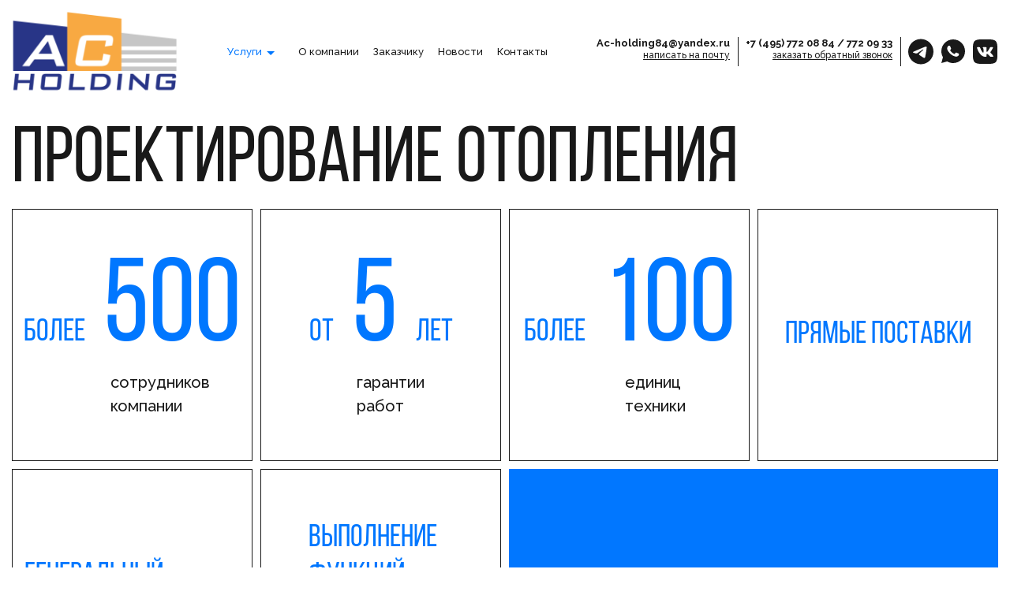

--- FILE ---
content_type: text/html; charset=UTF-8
request_url: https://ac-holding.ru/projection/injener_ceti/otoplenie/
body_size: 38079
content:
<!DOCTYPE html>
<html lang="ru">
<head>
	<meta charset="utf-8">
<title>Проектирование отопления |
Проектирование инженерных сетей |
Проектирование | AC-Holding</title>
<base href="https://ac-holding.ru/">
<meta name="description" content="">

<meta name="robots" content="index,follow">
<meta http-equiv="X-UA-Compatible" content="IE=edge">
<meta name="viewport" content="width=device-width, initial-scale=1.0">
<link rel="shortcut icon" type="image/x-icon" href="favicon.ico">
<link rel="preconnect" href="https://fonts.googleapis.com">
<link rel="preconnect" href="https://fonts.gstatic.com" crossorigin>
<link href="https://fonts.googleapis.com/css2?family=Raleway:ital,wght@0,100..900;1,100..900&display=swap" rel="stylesheet">
<link href="/assets/template/css/jquery.fancybox3.min.css" rel="stylesheet">
<link href="/assets/template/css/base.css" rel="stylesheet">
<link href="/assets/template/css/jquery.mCustomScrollbar.css" rel="stylesheet">
<link href="/assets/template/css/style.css?v=2" rel="stylesheet">
<meta property="og:title" content="Проектирование отопления">
<meta property="og:site_name" content="AC-Holding">
<meta property="og:url" content="https://ac-holding.ru/projection/injener_ceti/otoplenie/">
<meta property="og:description" content="">
<meta property="og:image" content="https://ac-holding.ru//images/site/opengraph.png">
<meta property="og:type" content="website">
<!-- Yandex.Metrika counter -->
<script type="text/javascript" >
   (function(m,e,t,r,i,k,a){m[i]=m[i]||function(){(m[i].a=m[i].a||[]).push(arguments)};
   m[i].l=1*new Date();
   for (var j = 0; j < document.scripts.length; j++) {if (document.scripts[j].src === r) { return; }}
   k=e.createElement(t),a=e.getElementsByTagName(t)[0],k.async=1,k.src=r,a.parentNode.insertBefore(k,a)})
   (window, document, "script", "https://mc.yandex.ru/metrika/tag.js", "ym");

   ym(98113724, "init", {
        clickmap:true,
        trackLinks:true,
        accurateTrackBounce:true,
        webvisor:true
   });
</script>
<noscript><div><img src="https://mc.yandex.ru/watch/98113724" style="position:absolute; left:-9999px;" alt="" /></div></noscript>
<!-- /Yandex.Metrika counter -->
<link rel="stylesheet" href="/assets/components/ms2gallery/css/web/default.css" type="text/css" />
</head>
<body class="base-template">
    <div class="mobile-menu-wrapper">
    <span class="mobile-menu-close">
        <svg width="34" height="34" viewBox="0 0 34 34" fill="none" xmlns="http://www.w3.org/2000/svg">
        <rect x="7.80762" y="24.7781" width="24" height="2" transform="rotate(-45 7.80762 24.7781)" fill="#191919"/>
        <rect x="24.7778" y="26.1924" width="24" height="2" transform="rotate(-135 24.7778 26.1924)" fill="#191919"/>
        </svg>
    </span>
    <div class="mobile-menu-inner">
        <nav class="mobile-menu">
            <ul class=""><li class="first down active"><a href="services/" >Услуги</a><ul class=""><li class="first down"><a href="building/" >Строительство</a><ul class=""><li class="first down"><a href="building/bystr_zdaniya/" >Быстровозводимые здания</a><ul class=""><li class="first"><a href="building/bystr_zdaniya/bistrovoztorgzd/" >Быстровозводимые торговые здания</a></li><li><a href="building/bystr_zdaniya/stroiteplsklad/" >Строительство тёплых складов</a></li><li><a href="building/bystr_zdaniya/stroitholsklad/" >Строительство холодных складов</a></li><li><a href="building/bystr_zdaniya/stroiskladtermin/" >Строительство складских терминалов</a></li><li><a href="building/bystr_zdaniya/stroitbistrovozzd/" >Строительство быстровозводимых складов</a></li><li><a href="building/bystr_zdaniya/stoiarochsklad/" >Строительство арочных складов</a></li><li><a href="building/bystr_zdaniya/sroiskizsp/" >Строительство складов из сэндвич панелей</a></li><li><a href="building/bystr_zdaniya/skladdlpishprod/" >Склады для пищевых продуктов</a></li><li><a href="building/bystr_zdaniya/skladdlxranstoimat/" >Склады для хранения строительных материалов</a></li><li><a href="building/bystr_zdaniya/skladdlxrangsm/" >Склады для хранения ГСМ</a></li><li><a href="building/bystr_zdaniya/stroiteplangar/" >Строительство тёплого ангара</a></li><li><a href="building/bystr_zdaniya/stoiholodangar/" >Строительство холодного ангара</a></li><li><a href="building/bystr_zdaniya/stroibeskarkasang/" >Cтроительство бескаркасного ангара</a></li><li><a href="building/bystr_zdaniya/stroiarochangar/" >Cтроительство арочного ангара</a></li><li><a href="building/bystr_zdaniya/stroibistrovangar/" >Строительство быстровозводимого ангара</a></li><li><a href="building/bystr_zdaniya/bistrovozofiszd/" >Быстровозводимые офисные здания</a></li><li><a href="building/bystr_zdaniya/bistrovozzdbit/" >Быстровозводимые здания бытовки</a></li><li><a href="building/bystr_zdaniya/bistrovozromzd/" >Быстровозводимые промышленные здания</a></li><li class="last"><a href="building/bystr_zdaniya/bistrovozproizd/" >Быстровозводимые производственные здания</a></li></ul></li><li class="down"><a href="building/vysota/" >Высотные работы</a><ul class=""><li class="first"><a href="building/vysota/gruz/" >Подъем грузов альпинистами</a></li><li class="last"><a href="building/vysota/kronirovanie/" >Кронирование деревьев</a></li></ul></li><li class="down"><a href="building/stroi_beton/" >Строительство и продажа бетонных заводов</a><ul class=""><li class="first"><a href="building/stroi_beton/vibropressy/" >Вибропрессы</a></li><li class="last"><a href="building/stroi_beton/betonosmesitel/" >Двухвальный бетоносмеситель</a></li></ul></li><li><a href="building/prom_stroi/" >Промышленное строительство</a></li><li><a href="building/sistema_otopleniya/" >Отопление зданий</a></li><li class="down"><a href="building/fundament/" >Фундаментные работы</a><ul class=""><li class="first down"><a href="building/fundament/tex_fundament/" >Технология фундаментных работ</a><ul class=""><li class="first"><a href="building/fundament/tex_fundament/osn_trebovan/" >Основные требования к основаниям и фундаментам</a></li><li><a href="building/fundament/tex_fundament/podgotov_osnov/" >Подготовка оснований под фундамент</a></li><li><a href="building/fundament/tex_fundament/podgotov_osnov/podgotovka2/" >Подготовка оснований под фундамент. Часть 2</a></li><li><a href="building/fundament/tex_fundament/podgotov_osnov/podgotovka3/" >Подготовка оснований под фундамент. Часть 3</a></li><li><a href="building/fundament/tex_fundament/podgotov_osnov/podgotovka4/" >Подготовка оснований под фундамент. Часть 4</a></li><li><a href="building/fundament/tex_fundament/podgotov_osnov/podgotovka5/" >Подготовка оснований под фундамент. Часть 5</a></li><li><a href="building/fundament/tex_fundament/pogrujenie_svai/" >Виды свай и способы их погружения</a></li><li><a href="building/fundament/tex_fundament/pogrujenie_svai/pogrujenie_svai2/" >Виды свай и способы их погружения. Часть 2</a></li><li><a href="building/fundament/tex_fundament/osnovaniya/" >Естественные и искусственные основания</a></li><li><a href="building/fundament/tex_fundament/vybor_fundament/" >Выбор типа фундаментов</a></li><li><a href="building/fundament/tex_fundament/glubina_fundament/" >Глубина заложения фундамента</a></li><li class="last"><a href="building/fundament/tex_fundament/svai/" >Общие сведения о свайных фундаментах</a></li></ul></li></ul></li><li class="down"><a href="building/monolstroit/" >Монолитное строительство</a><ul class=""><li class="first"><a href="building/monolstroit/stroimonoldom/" >Строительство монолитных домов</a></li><li><a href="building/monolstroit/monolstroikoted/" >Монолитное строительство коттеджей</a></li><li><a href="building/monolstroit/stroimonolfun/" >Строительство монолитного фундамента</a></li><li class="last"><a href="building/monolstroit/monolitrab/" >Устройство монолитных работ</a></li></ul></li><li class="down"><a href="building/prompol/" >Промышленные полы</a><ul class=""><li class="first"><a href="building/prompol/nalivpol/" >Наливные полы</a></li><li><a href="building/prompol/epoksidnpol/" >Эпоксидные полы</a></li><li><a href="building/prompol/poliuretanpol/" >Полиуретановые полы</a></li><li class="last"><a href="building/prompol/metilpol/" >Метилметакрилатные полы</a></li></ul></li><li><a href="building/capital/" >Капитальное строительство</a></li><li class="down"><a href="building/demontage/" >Демонтаж зданий и сооружений</a><ul class=""><li class="first"><a href="building/demontage/trub/" >Демонтаж труб</a></li><li><a href="building/demontage/snos-i-demontazh-zdanij-i-sooruzhenij" >Снос и демонтаж зданий и сооружений</a></li><li><a href="building/demontage/chastichnyij-snos-zdanij" >Частичный снос зданий</a></li><li><a href="building/demontage/razborka-zdaniya-po-chastyam" >Разборка здания по частям</a></li><li><a href="building/demontage/vyivoz-stroitelnogo-boya-posle-demontazha" >Вывоз строительного боя после демонтажа</a></li><li class="last"><a href="building/demontage/vyivoz-grunta-5-kategorii" >Вывоз грунта 5 категории</a></li></ul></li><li class="down"><a href="building/ogragdeniya/" >Заборы и ограды</a><ul class=""><li class="first"><a href="building/ogragdeniya/profnastil/" >Заборы из профнастила</a></li><li><a href="building/ogragdeniya/metall/" >Заборы металлические</a></li><li><a href="building/ogragdeniya/derevo/" >Заборы из дерева</a></li><li><a href="building/ogragdeniya/beton/" >Бетонные заборы</a></li><li><a href="building/ogragdeniya/kovka/" >Кованые заборы</a></li><li><a href="building/ogragdeniya/decor/" >Декоративные заборы</a></li><li><a href="building/ogragdeniya/kirpich/" >Кирпичные заборы</a></li><li><a href="building/ogragdeniya/stoimost/" >Стоимость забора</a></li><li><a href="building/ogragdeniya/kamen/" >Забор из камня</a></li><li class="last"><a href="building/ogragdeniya/design/" >Дизайн заборов</a></li></ul></li><li><a href="building/paving-stones/" >Укладка брусчатки</a></li><li><a href="building/stroibassein/" >Строительство бассейна</a></li><li><a href="building/stroirestorana/" >Строительство ресторана</a></li><li><a href="building/stroitmagaz/" >Строительство магазина</a></li><li><a href="building/stroiproizob/" >Строительство производственных объектов</a></li><li><a href="building/stroiadminzd/" >Строительство административных зданий</a></li><li><a href="building/stroiofiszd/" >Строительство офисных зданий</a></li><li><a href="building/stroikirpzd/" >Строительство кирпичных зданий</a></li><li class="down"><a href="building/monsistvent/" >Монтаж систем вентиляции</a><ul class=""><li class="first"><a href="building/monsistvent/montpromven/" >Монтаж промышленной вентиляции</a></li><li><a href="building/monsistvent/montvozdoxov/" >Монтаж воздуховодов</a></li><li><a href="building/monsistvent/pyskonalkadven/" >Пусконаладка вентиляции</a></li><li><a href="building/monsistvent/venobor/" >Вентиляционное оборудование</a></li><li class="last"><a href="building/monsistvent/montvensist/" >Монтаж вентиляционной системы</a></li></ul></li><li><a href="building/kondishion/" >Кондиционирование</a></li><li><a href="building/stroibomboybeg/" >Строительство бомбоубежищ</a></li><li class="last"><a href="building/arenda_sklada/" >Аренда складов</a></li></ul></li><li class="down"><a href="zemlyanyie-rabotyi/" >Земляные работы</a><ul class=""><li class="first"><a href="zemlyanyie-rabotyi/podgotovka-kotlovana" >Подготовка котлована</a></li><li><a href="zemlyanyie-rabotyi/ustrojstvo-nasyipi" >Устройство насыпи</a></li><li><a href="zemlyanyie-rabotyi/obratnaya-zasyipka-peskom-ili-gruntom-transhei-ili-kotlovana" >Обратная засыпка песком или грунтом траншеи или котлована</a></li><li><a href="zemlyanyie-rabotyi/otsyipka-dorogi-shhebnem-i-peskom" >Отсыпка дороги щебнем и песком</a></li><li><a href="zemlyanyie-rabotyi/vyiravnivanie-uchastka-s-otsyipkoj-gruntom-i-shhebnem" >Выравнивание участка с отсыпкой грунтом и щебнем</a></li><li><a href="zemlyanyie-rabotyi/podgotovka-transhej" >Подготовка траншей</a></li><li><a href="zemlyanyie-rabotyi/obratnaya-zasyipka-fundamenta" >Обратная засыпка фундамента</a></li><li><a href="zemlyanyie-rabotyi/peremeshhenie-grunta-na-stroitelnoj-ploshhadke-buldozerom-ili-mezhdu-ploshhadkami-na-samosvalax" >Перемещение грунта на строительной площадке бульдозером или между площадками на самосвалах</a></li><li><a href="zemlyanyie-rabotyi/vertikalnaya-planirovka-grunta" >Вертикальная планировка грунта</a></li><li><a href="zemlyanyie-rabotyi/ustrojstvo-dorozhnyix-nasyipej" >Устройство дорожных насыпей</a></li><li><a href="zemlyanyie-rabotyi/vyivoz-grunta" >Вывоз грунта</a></li><li><a href="zemlyanyie-rabotyi/vyiemka-grunta" >Выемка грунта</a></li><li><a href="zemlyanyie-rabotyi/razrabotka-grunta-kotlovana" >Разработка грунта котлована</a></li><li class="last down"><a href="zemlyanyie-rabotyi/ustrojstvo-shpunta/" >Устройство шпунта</a><ul class=""><li class="first"><a href="zemlyanyie-rabotyi/ustrojstvo-shpunta/ustrojstvo-shpunta-larsena" >Устройство шпунта Ларсена</a></li><li><a href="zemlyanyie-rabotyi/ustrojstvo-shpunta/ukreplenie-shpuntom-berega" >Укрепление шпунтом берега</a></li><li><a href="zemlyanyie-rabotyi/ustrojstvo-shpunta/ukreplenie-shpuntom-kotlovana" >Укрепление шпунтом котлована</a></li><li><a href="zemlyanyie-rabotyi/ustrojstvo-shpunta/ukreplenie-otkosov-shpuntom" >Укрепление откосов шпунтом</a></li><li class="last"><a href="zemlyanyie-rabotyi/ustrojstvo-shpunta/ustrojstvo-shpuntovogo-ograzhdeniya" >Устройство шпунтового ограждения</a></li></ul></li></ul></li><li class="down"><a href="front/" >Фасадные работы</a><ul class=""><li class="first"><a href="front/reconstr/" >Реконструкция фасада</a></li><li><a href="front/restavraciya/" >Реставрация фасада</a></li><li><a href="front/decor/" >Декор фасада</a></li><li><a href="front/reklama/" >Монтаж рекламы</a></li><li class="down"><a href="front/otdelka/" >Отделка фасада</a><ul class=""><li class="first"><a href="front/otdelka/lepnina/" >Монтаж лепнины</a></li><li><a href="front/otdelka/decoration/" >Декоративная отделка</a></li><li><a href="front/otdelka/decorlight/" >Декоративная подсветка фасада</a></li><li><a href="front/otdelka/oformlenie/" >Оформление входной группы</a></li><li class="last"><a href="front/otdelka/prices/" >Облицовка фасада</a></li></ul></li><li class="down"><a href="front/remont/" >Ремонт фасадов</a><ul class=""><li class="first"><a href="front/remont/painting/" >Покраска фасада</a></li><li><a href="front/remont/lepnina/" >Ремонт фасадной лепнины</a></li><li><a href="front/remont/decor/" >Ремонт декора фасада</a></li><li><a href="front/remont/germet/" >Герметизация швов</a></li><li class="last"><a href="front/remont/stucco/" >Декоративная штукатурка</a></li></ul></li><li><a href="front/sandvich/" >Облицовка фасада сендвич-панелями</a></li><li class="down"><a href="front/ventfasad/" >Монтаж вентилируемого фасада</a><ul class=""><li class="first"><a href="front/ventfasad/systems/" >Фасадные системы</a></li><li><a href="front/ventfasad/vynil/" >Виниловый сайдинг</a></li><li><a href="front/ventfasad/metallsiding/" >Металлический сайдинг</a></li><li class="down"><a href="front/ventfasad/polyalpan/" >Полиалпан</a><ul class=""><li class="first"><a href="front/ventfasad/polyalpan/montage/" >Монтаж полиалпана</a></li><li><a href="front/ventfasad/polyalpan/color/" >Цветовая гамма панелей</a></li><li class="last"><a href="front/ventfasad/polyalpan/chassis/" >Подвесная система</a></li></ul></li><li><a href="front/ventfasad/cassette/" >Фасадные кассеты</a></li><li class="down"><a href="front/ventfasad/keramogranit/" >Керамогранит</a><ul class=""><li class="first"><a href="front/ventfasad/keramogranit/betonogranit/" >Бетоногранит</a></li><li class="last"><a href="front/ventfasad/keramogranit/materialy/" >Фасадный керамогранит FIORANO (Фиорано)</a></li></ul></li><li><a href="front/ventfasad/glass/" >Облицовочное стекло</a></li><li><a href="front/ventfasad/vent_tehnologiya/" >Технология монтажа вентфасадов</a></li><li class="last"><a href="front/ventfasad/vent_podsistema/" >Вентфасады: подсистемы</a></li></ul></li><li class="down"><a href="front/penopoliuretan/" >Утепление фасадов</a><ul class=""><li class="first"><a href="front/penopoliuretan/texnouteplenie/" >Утепление фасада мокрым способом. Технологические схемы</a></li><li><a href="front/penopoliuretan/texnouteplenie/texnouteplenie_2/" >Утепление фасада мокрым способом. Технологические схемы 2</a></li><li class="last"><a href="front/penopoliuretan/texnouteplenie/texnouteplenie_3/" >Утепление фасада мокрым способом. Технологические схемы 3</a></li></ul></li><li class="last down"><a href="front/balkon/" >Балконы и лоджии</a><ul class=""><li class="first"><a href="front/balkon/balkon_remont/" >Ремонт балкона</a></li><li><a href="front/balkon/balkon_otdelka/" >Отделка балконов</a></li><li class="last down"><a href="front/balkon/balkon_design/" >Дизайн балкона</a><ul class=""><li class="first"><a href="front/balkon/balkon_design/balkon_ustanovka/" >Устройство балконов</a></li><li class="last"><a href="front/balkon/balkon_design/balkon_uteplenie/" >Утепление балконов</a></li></ul></li></ul></li></ul></li><li class="down"><a href="roof/" >Кровельные работы</a><ul class=""><li class="first down"><a href="roof/soft/" >Мягкие кровли</a><ul class=""><li class="first"><a href="roof/soft/repair/" >Ремонт мягких кровель</a></li><li><a href="roof/soft/construction/" >Устройство мягких кровель</a></li><li><a href="roof/soft/membrana/" >Мембранные кровли</a></li><li class="down"><a href="roof/soft/bitum/" >Рулонные кровли</a><ul class=""><li class="first"><a href="ust_bitum/" >Устройство кровли из рулонных материалов</a></li></ul></li><li><a href="roof/soft/cherepica/" >Мягкая черепица</a></li><li><a href="roof/soft/inversionnaya/" >Инверсионная кровля</a></li><li><a href="roof/soft/nalivnaya/" >Наливная кровля</a></li><li><a href="roof/soft/polimer/" >Полимерная кровля</a></li><li><a href="roof/soft/expl/" >Эксплуатируемые кровли</a></li><li><a href="roof/soft/exploitation/" >Кровельные материалы</a></li><li class="last"><a href="ust_membrana/" >Технология монтажа мембранных кровель</a></li></ul></li><li class="down"><a href="roof/hard/" >Жесткие кровли</a><ul class=""><li class="first"><a href="roof/hard/metallocherepitsa/" >Металлочерепица</a></li><li><a href="roof/hard/stalnaya_krovlya/" >Кровля из оцинкованной стали</a></li><li class="down"><a href="roof/hard/mednaya_krovlya/" >Медная кровля</a><ul class=""><li class="first"><a href="roof/hard/mednaya_krovlya/mednaya_krovlya_old/" >Искусственно состаренная медная кровля</a></li></ul></li><li><a href="roof/hard/metall/" >Асбоцементные кровли</a></li><li><a href="roof/hard/ogragdeniya/" >Ограждения кровли</a></li><li class="down"><a href="roof/hard/hard_repair/" >Ремонт металлической кровли</a><ul class=""><li class="first"><a href="roof/hard/hard_repair/pokraska/" >Покраска кровли</a></li></ul></li><li><a href="roof/hard/stropila/" >Устройство стропильной системы</a></li><li><a href="falec/" >Устройство кровли из листовой стали</a></li><li><a href="ust_shifer/" >Устройство кровли из асбестоцементных листов</a></li><li class="last"><a href="ust_osnova/" >Основания под кровлю</a></li></ul></li><li><a href="roof/ustr_kryshi/" >Устройство крыш.</a></li><li><a href="roof/gydro/" >Гидроизоляция кровли</a></li><li><a href="roof/montage_remont/" >Монтаж и ремонт кровель</a></li><li><a href="roof/teplo/" >Утепление кровли</a></li><li><a href="roof/zelenaya_krovlya/" >Зеленая кровля</a></li><li class="down"><a href="roof/mansarda/" >Строительство мансард</a><ul class=""><li class="first"><a href="roof/mansarda/uzakonmansard/" >Узаконить мансарду</a></li><li class="last"><a href="roof/mansarda/sdelcherdeks/" >Сделать чердак эксплуатируемым</a></li></ul></li><li><a href="roof/vodostok/" >Водосточные системы</a></li><li><a href="roof/snow/" >Уборка снега</a></li><li class="last"><a href="ust_metallcherepica/" >Устройство кровли из металлочерепицы</a></li></ul></li><li class="down"><a href="metall/" >Изготовление и монтаж металлоконструкций</a><ul class=""><li class="first"><a href="metall/krasmetall/" >Покраска металлоконструкций</a></li><li><a href="metall/antikorroziya/" >Антикоррозийная защита металлоконструкций</a></li><li><a href="metall/ognezashmet/" >Огнезащита металлоконструкций</a></li><li><a href="metall/legkiemetall/" >Лёгкие металлоконструкции</a></li><li><a href="metall/zdanizmetallkon/" >Здания из металлоконструкций</a></li><li><a href="metall/demonmetall/" >Демонтаж металлоконструкций</a></li><li><a href="metall/sborkametkon/" >Сборка металлоконструкций</a></li><li><a href="metall/bistrometalkon/" >Быстровозводимые металлоконструкции</a></li><li class="last down"><a href="metall/usilmetallkon/" >Усиление металлоконструкций</a><ul class=""><li class="first"><a href="metall/usilmetallkon/uglerodvolokno/" >Углеродное волокно</a></li></ul></li></ul></li><li class="down"><a href="electro/" >Электромонтаж</a><ul class=""><li class="first down"><a href="electro/proect/" >Проектирование</a><ul class=""><li class="first"><a href="electro/proect/elecnrosoglasovanie/" >Согласование</a></li></ul></li><li><a href="electro/slabotochka/" >Проектирование и монтаж слаботочных систем</a></li><li><a href="electro/montnarsvesh/" >Монтаж освещения</a></li><li><a href="electro/prokladkakab/" >Прокладка кабеля</a></li><li><a href="electro/elektrotexrab/" >Электротехнические работы</a></li><li><a href="electro/sborkaelektrosh/" >Сборка электрощитов</a></li><li><a href="electro/montshinnoprov/" >Монтаж шинопроводов</a></li><li><a href="electro/obogrevkrov/" >Обогрев кровли</a></li><li><a href="electro/molninzashitzd/" >Молниезащита зданий</a></li><li><a href="electro/proizosvesh/" >Производственное освещение</a></li><li><a href="electro/vnutrsetosv/" >Внутренние сети освещения</a></li><li><a href="electro/montagprovdsip/" >Монтаж проводов СИП</a></li><li class="last"><a href="electro/strimontprp/" >Строительство и монтаж ТП,РП</a></li></ul></li><li><a href="restavraciya/" >Реставрация</a></li><li class="down"><a href="rekonstrukciya/" >Реконструкция зданий</a><ul class=""><li class="first"><a href="rekonstrukciya/warm/" >Утепление</a></li><li><a href="rekonstrukciya/hidroisolation/" >Гидроизоляция</a></li><li><a href="rekonstrukciya/remont_sten/" >Ремонт стен и усиление кладки</a></li><li><a href="rekonstrukciya/perekrytiya/" >Устройство перекрытий</a></li><li><a href="rekonstrukciya/gidro_podval/" >Гидроизоляция подвалов</a></li><li><a href="rekonstrukciya/ustroistvpodparkin/" >Устройство подземного паркинга</a></li><li><a href="rekonstrukciya/nadstrzd/" >Надстройка здания</a></li><li><a href="rekonstrukciya/nadstrdom/" >Надстройка дома</a></li><li><a href="rekonstrukciya/nadstretag/" >Надстройка этажа</a></li><li class="down"><a href="rekonstrukciya/rekonstrpodval/" >Реконструкция подвала</a><ul class=""><li class="first"><a href="rekonstrukciya/rekonstrpodval/cokoletag/" >Цокольный этаж</a></li></ul></li><li class="down"><a href="rekonstrukciya/raschetrek/" >Расчёт реконструкции</a><ul class=""><li class="first"><a href="rekonstrukciya/raschetrek/gupniipi/" >ГУП НИиПИ Генплана Москвы</a></li><li><a href="rekonstrukciya/raschetrek/architektsov/" >Архитектурный совет Москомархитектуры</a></li><li><a href="rekonstrukciya/raschetrek/gupglav/" >ГУП Глав АПУ Москомархитектуры</a></li><li><a href="rekonstrukciya/raschetrek/guvglavapu/" >ГУП ГлавАПУ</a></li><li><a href="rekonstrukciya/raschetrek/gupmniip/" >ГУП МНИИП «Моспроект-4»</a></li><li><a href="rekonstrukciya/raschetrek/ygpsmchc/" >УГПС МЧС РФ</a></li><li><a href="rekonstrukciya/raschetrek/oati/" >ОАТИ г. Москвы</a></li><li><a href="rekonstrukciya/raschetrek/depgrapolgmosk/" >Департамент Градостроительной политики города Москвы</a></li><li class="last"><a href="rekonstrukciya/raschetrek/rospotrebnad/" >Роспотребнадзор по АО г. Москвы</a></li></ul></li><li class="last down"><a href="rekonstrukciya/obschie_principy_rekonstrukcii/" >Реконструкция зданий, сооружений и городской застройки</a><ul class=""><li class="first"><a href="rekonstrukciya/obschie_principy_rekonstrukcii/obschie_principy/" >Общие принципы реконструкции городской застройки</a></li><li><a href="rekonstrukciya/obschie_principy_rekonstrukcii/obschie_principy2/" >Общие принципы реконструкции городской застройки. Часть 2</a></li><li><a href="rekonstrukciya/obschie_principy_rekonstrukcii/obschie_principy_zdanii/" >Общие принципы реконструкции зданий и сооружений</a></li><li><a href="rekonstrukciya/obschie_principy_rekonstrukcii/obschie_principy_reczdan3/" >Общие принципы реконструкции зданий и сооружений. Часть 3</a></li><li><a href="rekonstrukciya/obschie_principy_rekonstrukcii/obschie_principy_reczdan4/" >Общие принципы реконструкции зданий и сооружений. Часть 4</a></li><li><a href="rekonstrukciya/obschie_principy_rekonstrukcii/obschie_principy_reczdan5/" >Общие принципы реконструкции зданий и сооружений. Часть 5</a></li><li><a href="rekonstrukciya/obschie_principy_rekonstrukcii/rec_obschestv/" >Реконструкция общественных зданий</a></li><li><a href="rekonstrukciya/obschie_principy_rekonstrukcii/rec_obschestv2/" >Реконструкция общественных зданий. Часть 2</a></li><li><a href="rekonstrukciya/obschie_principy_rekonstrukcii/vosstanovlenie_zdan/" >Восстановление, усиление и замена конструктивных элементов здания</a></li><li><a href="rekonstrukciya/obschie_principy_rekonstrukcii/usil_fundament/" >Усиление основания эксплуатируемых зданий</a></li><li><a href="rekonstrukciya/obschie_principy_rekonstrukcii/usil_fundament2/" >Усиление основания эксплуатируемых зданий. Часть 2</a></li><li><a href="rekonstrukciya/obschie_principy_rekonstrukcii/exp_fundament/" >Фундаменты эксплуатируемых зданий</a></li><li><a href="rekonstrukciya/obschie_principy_rekonstrukcii/ukrep_fund/" >Укрепление массива фундамента</a></li><li><a href="rekonstrukciya/obschie_principy_rekonstrukcii/nagruzka_fund/" >Передача нагрузки на нижележащие слои грунта</a></li><li><a href="rekonstrukciya/obschie_principy_rekonstrukcii/vost_sten/" >Восстановление и улучшение характеристик стен зданий</a></li><li><a href="rekonstrukciya/obschie_principy_rekonstrukcii/vost_sten2/" >Восстановление и улучшение характеристик стен зданий. Часть 2</a></li><li><a href="rekonstrukciya/obschie_principy_rekonstrukcii/remont_perekrytii/" >Ремонт и усиление перекрытий при реконструкции зданий</a></li><li><a href="rekonstrukciya/obschie_principy_rekonstrukcii/usil_karkas/" >Восстановление и усиление элементов каркаса зданий</a></li><li><a href="rekonstrukciya/obschie_principy_rekonstrukcii/usil_lestnica/" >Ремонт, усиление, замена лестниц и балконов</a></li><li><a href="rekonstrukciya/obschie_principy_rekonstrukcii/vost_cherdak/" >Ремонт и восстановление покрытий чердачного типа</a></li><li><a href="rekonstrukciya/obschie_principy_rekonstrukcii/nadstroika/" >Надстройка зданий</a></li><li><a href="rekonstrukciya/obschie_principy_rekonstrukcii/pristroika/" >Пристройки к зданиям и встройки</a></li><li><a href="rekonstrukciya/obschie_principy_rekonstrukcii/peredvijenie_zdanii/" >Передвижение и подъем зданий и сооружений</a></li><li><a href="rekonstrukciya/obschie_principy_rekonstrukcii/podzem_prostranstvo/" >Использование подземного пространства</a></li><li><a href="rekonstrukciya/obschie_principy_rekonstrukcii/rec_zeml_rabona/" >Земляные работы при реконструкции</a></li><li><a href="rekonstrukciya/obschie_principy_rekonstrukcii/rec_zeml_rabona2/" >Земляные работы при реконструкции. Часть 2</a></li><li><a href="rekonstrukciya/obschie_principy_rekonstrukcii/rabota_rec_osnovanie/" >Работы при восстановлении и усилении оснований и фундаментов зданий</a></li><li><a href="rekonstrukciya/obschie_principy_rekonstrukcii/rabota_rec_osnovanie2/" >Работы при восстановлении и усилении оснований и фундаментов зданий. Часть 2</a></li><li><a href="rekonstrukciya/obschie_principy_rekonstrukcii/rabota_rec_kirpic/" >Состав работ при ремонте кирпичных стен</a></li><li><a href="rekonstrukciya/obschie_principy_rekonstrukcii/rabota_rec_perekrytie/" >Работы по восстановлению и усилению перекрытий</a></li><li><a href="rekonstrukciya/obschie_principy_rekonstrukcii/rec_krysh/" >Реконструкция крыш</a></li><li class="last"><a href="rekonstrukciya/obschie_principy_rekonstrukcii/rec_i_rem_zdaniya/" >Работы при реконструкции и ремонте других элементов зданий</a></li></ul></li></ul></li><li class="down"><a href="office/" >Ремонт помещений</a><ul class=""><li class="first down"><a href="office/remontkvartir/" >Ремонт квартир</a><ul class=""><li class="first"><a href="office/remontkvartir/dizankvartir/" >Дизайн квартир</a></li><li><a href="office/remontkvartir/pereplankvart/" >Перепланировка квартир</a></li><li><a href="office/remontkvartir/remkvpodkl/" >Ремонт квартир под ключ</a></li><li><a href="office/remontkvartir/kosmremkv/" >Косметический ремонт квартир</a></li><li><a href="office/remontkvartir/evroremkv/" >Евроремонт квартиры</a></li><li class="last"><a href="office/remontkvartir/otdelkv/" >Отделка квартир</a></li></ul></li><li><a href="office/design/" >Дизайн-проект</a></li><li><a href="office/project/" >Инженерный проект</a></li><li><a href="office/pereplanpome/" >Перепланировка помещений</a></li><li class="down"><a href="office/class/" >Классы офисов</a><ul class=""><li class="first"><a href="office/class/aclass/" >Ремонт класса А</a></li><li><a href="office/class/bclass/" >Ремонт класса В</a></li><li><a href="office/class/cclass/" >Ремонт класса С</a></li><li class="last"><a href="office/class/dclass/" >Ремонт класса D</a></li></ul></li><li><a href="office/trade/" >Ремонт магазинов и торговых центров</a></li><li><a href="office/cafe/" >Ремонт и отделка кафе и ресторанов</a></li><li><a href="office/kaprem/" >Капитальный ремонт и реконструкция</a></li><li><a href="office/zvukoizolyaciya/" >Звукоизоляция</a></li><li class="down"><a href="office/starting_tex_rabota/" >Отделочные работы. Технология производства</a><ul class=""><li class="first down"><a href="office/starting_tex_rabota/pol/" >Устройство полов</a><ul class=""><li class="first"><a href="office/starting_tex_rabota/pol/pol_rulon/" >Устройство покрытий полов из рулонных материалов</a></li></ul></li><li><a href="office/starting_tex_rabota/pol/monolit_pol2/" >Устройство монолитных покрытий полов. Часть 2</a></li><li><a href="office/starting_tex_rabota/pol/monolit_pol/" >Устройство монолитных покрытий полов</a></li><li><a href="office/starting_tex_rabota/oblic_vnutr/" >Облицовка внутренних помещений</a></li><li><a href="office/starting_tex_rabota/oblic_vnutr/oblic_vnutr2/" >Облицовка внутренних помещений. Часть 2</a></li><li><a href="office/starting_tex_rabota/shtukaturn_otdelka/" >Штукатурные работы при отделке</a></li><li><a href="office/starting_tex_rabota/shtukaturn_otdelka/shtukaturn_otdelka2/" >Подготовка конструкций к оштукатуриванию. Часть 2</a></li><li><a href="office/starting_tex_rabota/obsch_otdelka/" >Общие принципы отделочных работ</a></li><li><a href="office/starting_tex_rabota/steklo/" >Вставка стекол и монтаж изделий из стекла</a></li><li><a href="office/starting_tex_rabota/ustr_karniz_otdelka/" >Устройство карнизов и отделка поверхностей</a></li><li class="down"><a href="office/starting_tex_rabota/malyarn_raboty/" >Малярные работы</a><ul class=""><li class="first"><a href="office/starting_tex_rabota/malyarn_raboty/okraska/" >Подготовка и окраска поверхностей</a></li></ul></li><li><a href="office/starting_tex_rabota/oboi/" >Покрытие поверхностей рулонными материалами</a></li><li><a href="office/starting_tex_rabota/oblic_poverxnosti/" >Облицовка наружных и внутренних поверхностей</a></li><li class="last"><a href="office/starting_tex_rabota/details/" >Маленькие хитрости и советы</a></li></ul></li><li class="last"><a href="office/remontproizpom/" >Ремонт производственных помещений</a></li></ul></li><li class="down"><a href="zakazzastroi/" >Заказчик-застройщик</a><ul class=""><li class="first"><a href="zakazzastroi/tehnadzjr/" >Технический надзор</a></li><li><a href="zakazzastroi/smeta/" >Составление смет</a></li><li><a href="zakazzastroi/soglsobstoi/" >Согласование объектов строительства</a></li><li><a href="zakazzastroi/restavracia/" >Согласование реставрации памятников</a></li><li><a href="zakazzastroi/soglsnoszd/" >Согласование сноса здания</a></li><li><a href="zakazzastroi/upravlstroiobekt/" >Управление строительством объекта</a></li><li><a href="zakazzastroi/soglasrekonzd/" >Согласование реконструкции здания</a></li><li class="last"><a href="zakazzastroi/oformlpereplan/" >Оформление перепланировки</a></li></ul></li><li class="down active"><a href="projection/" >Проектирование</a><ul class=""><li class="first"><a href="projection/co-ordination/" >Согласование проекта</a></li><li><a href="projection/replanning_co-ordination/" >Согласование перепланировки</a></li><li class="down"><a href="projection/obsled/" >Техническое обследование зданий и сооружений</a><ul class=""><li class="first"><a href="projection/obsled/fundament/" >Обследование фундамента</a></li><li><a href="projection/obsled/fasad/" >Обследование фасада</a></li><li><a href="projection/obsled/krovlya/" >Обследование кровли</a></li><li class="last"><a href="projection/obsled/konstruk/" >Обследование несущих конструкций</a></li></ul></li><li><a href="projection/proektnye-raboty/" >Проектные работы</a></li><li><a href="projection/obzdaniya/" >Проектирование общественных зданий</a></li><li><a href="projection/kottedj/" >Проектирование коттеджей</a></li><li><a href="projection/prom/" >Промышленное проектирование</a></li><li><a href="projection/torgcentr/" >Проектирование торговых центров</a></li><li><a href="projection/sklad/" >Проектирование складов</a></li><li><a href="projection/hop/" >Проектирование магазинов</a></li><li><a href="projection/kafe/" >Проектирование ресторанов и кафе</a></li><li><a href="projection/hotel/" >Проектирование гостиниц</a></li><li><a href="projection/krovlya/" >Проектирование кровли</a></li><li><a href="projection/mansarda/" >Проектирование мансард</a></li><li><a href="projection/fasad/" >Проектирование навесных фасадов</a></li><li><a href="projection/fundament/" >Проектирование фундамента</a></li><li class="down active"><a href="projection/injener_ceti/" >Проектирование инженерных сетей</a><ul class=""><li class="first"><a href="projection/injener_ceti/electro/" >Проектирование электроснабжения</a></li><li><a href="projection/injener_ceti/svet/" >Проектирование освещения</a></li><li><a href="projection/injener_ceti/ventilation/" >Проектирование вентиляции</a></li><li><a href="projection/injener_ceti/conditioning/" >Проектирование кондиционирования</a></li><li><a href="projection/injener_ceti/canalisation/" >Проектирование канализации</a></li><li><a href="projection/injener_ceti/water/" >Проектирование водоснабжения</a></li><li><a href="projection/injener_ceti/slabotochka/" >Проектирование слаботочки</a></li><li class="active"><a href="projection/injener_ceti/otoplenie/" >Проектирование отопления</a></li><li><a href="projection/injener_ceti/psignal/" >Проектирование пожарной сигнализации</a></li><li class="last"><a href="projection/injener_ceti/teploceti/" >Проектирование тепловых сетей</a></li></ul></li><li><a href="projection/architek/" >Архитектурное проектирование</a></li><li class="down"><a href="projection/design/" >Дизайн интерьера</a><ul class=""><li class="first"><a href="projection/design/office/" >Дизайн офиса</a></li><li><a href="projection/design/kafe/" >Дизайн кафе</a></li><li><a href="projection/design/restoran/" >Дизайн ресторана</a></li><li><a href="projection/design/shop/" >Дизайн магазина</a></li><li class="last"><a href="projection/design/kvartira/" >Дизайн квартиры</a></li></ul></li><li><a href="projection/landsaft/" >Проектирование ландшафтного дизайна</a></li><li><a href="projection/pool/" >Проектирование бассейнов</a></li><li><a href="projection/avtor/" >Авторский надзор</a></li><li><a href="projection/reconstryc/" >Проектирование реконструкции зданий</a></li><li><a href="projection/restavraciya/" >Проектирование реставрации</a></li><li><a href="projection/metall" >Проектирование металлоконструкций</a></li><li><a href="projection/beton/" >Проектирование железобетонных конструкций</a></li><li><a href="projection/smeta/" >Сметы на проектирование</a></li><li><a href="projection/trid/" >Трехмерное 3D проектирование</a></li><li><a href="projection/proekfasad/" >Проектирование фасадов</a></li><li class="last"><a href="projection/lab/" >Цены на лабораторные испытания</a></li></ul></li><li class="down"><a href="clining/" >Мойка окон и фасадов</a><ul class=""><li class="first"><a href="clining/stucco/" >Штукатурка фасада</a></li><li><a href="clining/salt/" >Удаление высолов</a></li><li><a href="clining/fasad_clining/" >Мойка фасада</a></li><li class="last down"><a href="clining/window/" >Мойка окон</a><ul class=""><li class="first"><a href="clining/window/vitriny/" >Мойка витрин</a></li></ul></li></ul></li><li><a href="axitekt_dizain/" >Архитектура и дизайн</a></li><li><a href="remontelectrik/" >Ремонт электрики</a></li><li class="last down"><a href="cottages/" >Строительство коттеджей</a><ul class=""><li class="first"><a href="cottages/building/" >Проектирование коттеджей</a></li><li class="down"><a href="cottages/wood/" >Деревянные коттеджи</a><ul class=""><li class="first"><a href="cottages/wood/otdelka/" >Внутренняя отделка</a></li><li class="last"><a href="cottages/wood/exterior/" >Внешняя отделка</a></li></ul></li><li><a href="cottages/penobeton/" >Коттеджи из пеноблоков</a></li><li><a href="cottages/kirpich/" >Кирпичные коттеджи</a></li><li><a href="cottages/dizain/" >Дизайн коттеджей</a></li><li><a href="cottages/karkaskot/" >Каркасные коттеджи</a></li><li class="last"><a href="cottages/stoikotedpos/" >Строительство коттеджных поселков</a></li></ul></li></ul></li><li><a href="about/" >О компании</a></li><li><a href="for_clients/" >Заказчику</a></li><li><a href="news/" >Новости</a></li><li class="last"><a href="contacts/" >Контакты</a></li></ul>
        </nav>
        <div class="header-contacts">
            <div class="header-mail">
                
                <div class="row1">
                    <a href="mailto:Ac-holding84@yandex.ru">Ac-holding84@yandex.ru</a>
                </div>
                
                
                <div class="row2">
                    <a href="#feedback" class="fancyboxModal">написать на почту</a>
                </div>
            </div>
            <div class="header-phones">
                <div class="row1">
                    <a href="tel:+74957720884">+7 (495) 772 08 84</a>  / 
                    <a href="tel:+74957720933">772 09 33</a>
                </div>
                <div class="row2">
                    <a href="#callback" class="fancyboxModal">заказать обратный звонок</a>
                </div>
            </div>
            <div class="header-socials">
                
                <a class="telegram-btn" href="https://t.me/ac_holding" target="_blank">
                    <svg width="32" height="33" viewBox="0 0 32 33" fill="none" xmlns="http://www.w3.org/2000/svg">
                    <g clip-path="url(#clip0_139_35)">
                    <path d="M32 16.5C32 20.7435 30.3143 24.8131 27.3137 27.8137C24.3131 30.8143 20.2435 32.5 16 32.5C11.7565 32.5 7.68687 30.8143 4.68629 27.8137C1.68571 24.8131 0 20.7435 0 16.5C0 12.2565 1.68571 8.18687 4.68629 5.18629C7.68687 2.18571 11.7565 0.5 16 0.5C20.2435 0.5 24.3131 2.18571 27.3137 5.18629C30.3143 8.18687 32 12.2565 32 16.5ZM16.574 12.312C15.018 12.96 11.906 14.3 7.242 16.332C6.486 16.632 6.088 16.928 6.052 17.216C5.992 17.702 6.602 17.894 7.432 18.156L7.782 18.266C8.598 18.532 9.698 18.842 10.268 18.854C10.788 18.866 11.366 18.654 12.004 18.214C16.362 15.272 18.612 13.786 18.752 13.754C18.852 13.73 18.992 13.702 19.084 13.786C19.178 13.868 19.168 14.026 19.158 14.068C19.098 14.326 16.704 16.55 15.466 17.702C15.08 18.062 14.806 18.316 14.75 18.374C14.6267 18.5 14.5013 18.624 14.374 18.746C13.614 19.478 13.046 20.026 14.404 20.922C15.058 21.354 15.582 21.708 16.104 22.064C16.672 22.452 17.24 22.838 17.976 23.322C18.162 23.442 18.342 23.572 18.516 23.696C19.178 24.168 19.776 24.592 20.51 24.524C20.938 24.484 21.38 24.084 21.604 22.884C22.134 20.05 23.176 13.912 23.416 11.382C23.4306 11.1717 23.4219 10.9604 23.39 10.752C23.3712 10.5838 23.2898 10.4289 23.162 10.318C22.98 10.1924 22.7631 10.1273 22.542 10.132C21.942 10.142 21.016 10.464 16.574 12.312Z" fill="#191919"></path>
                    </g>
                    <defs>
                    <clipPath id="clip0_139_35">
                    <rect width="32" height="32" fill="white" transform="translate(0 0.5)"></rect>
                    </clipPath>
                    </defs>
                    </svg>
                </a>
                
                
                
                <a href="https://api.whatsapp.com/send/?phone=79257720884" class="whatsapp-btn" target="_blank">
                    <svg width="32" height="33" viewBox="0 0 32 33" fill="none" xmlns="http://www.w3.org/2000/svg">
                    <path d="M16 1C24.2845 1 31 7.7155 31 16C31 24.2845 24.2845 31 16 31C13.3492 31.0043 10.745 30.3027 8.45502 28.9675L1.00602 31L3.03402 23.548C1.69766 21.2573 0.995592 18.652 1.00002 16C1.00002 7.7155 7.71552 1 16 1ZM10.888 8.95L10.588 8.962C10.3938 8.97382 10.204 9.02485 10.03 9.11199C9.8673 9.20414 9.71876 9.31933 9.58902 9.45399C9.40902 9.6235 9.30702 9.77049 9.19752 9.91299C8.6427 10.6343 8.34398 11.52 8.34852 12.43C8.35152 13.165 8.54352 13.8805 8.84352 14.5495C9.45702 15.9025 10.4665 17.335 11.7985 18.6625C12.1195 18.982 12.4345 19.303 12.7735 19.6015C14.4286 21.0587 16.4009 22.1095 18.5335 22.6705L19.3855 22.801C19.663 22.816 19.9405 22.795 20.2195 22.7815C20.6564 22.7589 21.0829 22.6406 21.469 22.435C21.6654 22.3338 21.8571 22.2237 22.0435 22.105C22.0435 22.105 22.108 22.063 22.231 21.97C22.4335 21.82 22.558 21.7135 22.726 21.538C22.8505 21.409 22.9585 21.2575 23.041 21.085C23.158 20.8405 23.275 20.374 23.323 19.9855C23.359 19.6885 23.3485 19.5265 23.344 19.426C23.338 19.2655 23.2045 19.099 23.059 19.0285L22.186 18.637C22.186 18.637 20.881 18.0685 20.083 17.7055C19.9995 17.669 19.91 17.6482 19.819 17.644C19.7164 17.6334 19.6127 17.645 19.5149 17.6779C19.4171 17.7107 19.3275 17.7641 19.252 17.8345C19.2445 17.8315 19.144 17.917 18.0595 19.231C17.9973 19.3146 17.9115 19.3778 17.8132 19.4126C17.7149 19.4473 17.6085 19.452 17.5075 19.426C17.4098 19.3998 17.3141 19.3667 17.221 19.327C17.035 19.249 16.9705 19.219 16.843 19.165C15.9821 18.7893 15.185 18.2817 14.4805 17.6605C14.2915 17.4955 14.116 17.3155 13.936 17.1415C13.3459 16.5763 12.8316 15.937 12.406 15.2395L12.3175 15.097C12.2539 15.0012 12.2026 14.8979 12.1645 14.7895C12.1075 14.569 12.256 14.392 12.256 14.392C12.256 14.392 12.6205 13.993 12.79 13.777C12.955 13.567 13.0945 13.363 13.1845 13.2175C13.3615 12.9325 13.417 12.64 13.324 12.4135C12.904 11.3875 12.469 10.366 12.022 9.35199C11.9335 9.15099 11.671 9.00699 11.4325 8.97849C11.3515 8.96949 11.2705 8.96049 11.1895 8.95449C10.9881 8.94449 10.7862 8.94649 10.585 8.96049L10.8865 8.94849L10.888 8.95Z" fill="#191919"></path>
                    </svg>
                </a>
                
                
                
                <a href="https://vk.com/acholding" class="vk-btn" target="_blank">
                    <svg width="32" height="33" viewBox="0 0 32 33" fill="none" xmlns="http://www.w3.org/2000/svg">
                    <path d="M20.2631 1H10.7539C2.0646 1 0 3.06615 0 11.7368V21.2476C0 29.9338 2.05065 32 10.7368 32H20.2476C28.9338 32 31 29.9493 31 21.2631V11.7539C31 3.0646 28.9493 1 20.2631 1ZM25.0263 23.1185H22.7649C21.9093 23.1185 21.6519 22.4256 20.1174 20.8911C18.7782 19.6 18.2125 19.4388 17.873 19.4388C17.4049 19.4388 17.2763 19.5674 17.2763 20.2138V22.2474C17.2763 22.7976 17.098 23.12 15.6612 23.12C14.2667 23.0263 12.9145 22.6027 11.7158 21.884C10.5172 21.1653 9.50641 20.1721 8.7668 18.9862C7.01091 16.8007 5.78916 14.2357 5.1987 11.495C5.1987 11.1556 5.32735 10.8487 5.9737 10.8487H8.23515C8.8164 10.8487 9.02565 11.1075 9.25195 11.7043C10.3493 14.9345 12.2217 17.7431 12.9812 17.7431C13.2726 17.7431 13.3998 17.6145 13.3998 16.8875V13.5612C13.3036 12.0437 12.4976 11.9151 12.4976 11.3664C12.508 11.2217 12.5743 11.0867 12.6825 10.99C12.7908 10.8934 12.9324 10.8427 13.0773 10.8487H16.6299C17.1151 10.8487 17.2763 11.0905 17.2763 11.6718V16.1606C17.2763 16.6457 17.4855 16.8069 17.6313 16.8069C17.9226 16.8069 18.1474 16.6457 18.6806 16.1125C19.8258 14.7159 20.7615 13.1599 21.4582 11.4935C21.5294 11.2933 21.6642 11.122 21.8419 11.0055C22.0196 10.8891 22.2305 10.834 22.4424 10.8487H24.7039C25.3812 10.8487 25.5254 11.1882 25.3812 11.6718C24.559 13.5138 23.5415 15.2624 22.3463 16.8875C22.103 17.2595 22.0053 17.4532 22.3463 17.8888C22.5711 18.2282 23.3631 18.8901 23.8963 19.5194C24.6712 20.2923 25.3146 21.1865 25.8013 22.1668C25.995 22.7961 25.6711 23.1185 25.0263 23.1185Z" fill="#191919"></path>
                    </svg>
                </a>
                
            </div>          
        </div>
    </div>     
</div>

<header class="header" id="header">
    <div class="header-top">
        <div class="container">
            <div class="header-top-inner">
                <div class="header-logo">
                    <a href="/">
                        <img src="/assets/template/images/logo.svg" alt="">
                    </a>
                </div>
                <nav class="header-nav">
                    <ul class=""><li class="first down active"><a href="services/" >Услуги</a><ul class=""><li class="first down"><a href="building/" >Строительство</a><ul class=""><li class="first down"><a href="building/bystr_zdaniya/" >Быстровозводимые здания</a><ul class=""><li class="first"><a href="building/bystr_zdaniya/bistrovoztorgzd/" >Быстровозводимые торговые здания</a></li><li><a href="building/bystr_zdaniya/stroiteplsklad/" >Строительство тёплых складов</a></li><li><a href="building/bystr_zdaniya/stroitholsklad/" >Строительство холодных складов</a></li><li><a href="building/bystr_zdaniya/stroiskladtermin/" >Строительство складских терминалов</a></li><li><a href="building/bystr_zdaniya/stroitbistrovozzd/" >Строительство быстровозводимых складов</a></li><li><a href="building/bystr_zdaniya/stoiarochsklad/" >Строительство арочных складов</a></li><li><a href="building/bystr_zdaniya/sroiskizsp/" >Строительство складов из сэндвич панелей</a></li><li><a href="building/bystr_zdaniya/skladdlpishprod/" >Склады для пищевых продуктов</a></li><li><a href="building/bystr_zdaniya/skladdlxranstoimat/" >Склады для хранения строительных материалов</a></li><li><a href="building/bystr_zdaniya/skladdlxrangsm/" >Склады для хранения ГСМ</a></li><li><a href="building/bystr_zdaniya/stroiteplangar/" >Строительство тёплого ангара</a></li><li><a href="building/bystr_zdaniya/stoiholodangar/" >Строительство холодного ангара</a></li><li><a href="building/bystr_zdaniya/stroibeskarkasang/" >Cтроительство бескаркасного ангара</a></li><li><a href="building/bystr_zdaniya/stroiarochangar/" >Cтроительство арочного ангара</a></li><li><a href="building/bystr_zdaniya/stroibistrovangar/" >Строительство быстровозводимого ангара</a></li><li><a href="building/bystr_zdaniya/bistrovozofiszd/" >Быстровозводимые офисные здания</a></li><li><a href="building/bystr_zdaniya/bistrovozzdbit/" >Быстровозводимые здания бытовки</a></li><li><a href="building/bystr_zdaniya/bistrovozromzd/" >Быстровозводимые промышленные здания</a></li><li class="last"><a href="building/bystr_zdaniya/bistrovozproizd/" >Быстровозводимые производственные здания</a></li></ul></li><li class="down"><a href="building/vysota/" >Высотные работы</a><ul class=""><li class="first"><a href="building/vysota/gruz/" >Подъем грузов альпинистами</a></li><li class="last"><a href="building/vysota/kronirovanie/" >Кронирование деревьев</a></li></ul></li><li class="down"><a href="building/stroi_beton/" >Строительство и продажа бетонных заводов</a><ul class=""><li class="first"><a href="building/stroi_beton/vibropressy/" >Вибропрессы</a></li><li class="last"><a href="building/stroi_beton/betonosmesitel/" >Двухвальный бетоносмеситель</a></li></ul></li><li><a href="building/prom_stroi/" >Промышленное строительство</a></li><li><a href="building/sistema_otopleniya/" >Отопление зданий</a></li><li class="down"><a href="building/fundament/" >Фундаментные работы</a><ul class=""><li class="first down"><a href="building/fundament/tex_fundament/" >Технология фундаментных работ</a><ul class=""><li class="first"><a href="building/fundament/tex_fundament/osn_trebovan/" >Основные требования к основаниям и фундаментам</a></li><li><a href="building/fundament/tex_fundament/podgotov_osnov/" >Подготовка оснований под фундамент</a></li><li><a href="building/fundament/tex_fundament/podgotov_osnov/podgotovka2/" >Подготовка оснований под фундамент. Часть 2</a></li><li><a href="building/fundament/tex_fundament/podgotov_osnov/podgotovka3/" >Подготовка оснований под фундамент. Часть 3</a></li><li><a href="building/fundament/tex_fundament/podgotov_osnov/podgotovka4/" >Подготовка оснований под фундамент. Часть 4</a></li><li><a href="building/fundament/tex_fundament/podgotov_osnov/podgotovka5/" >Подготовка оснований под фундамент. Часть 5</a></li><li><a href="building/fundament/tex_fundament/pogrujenie_svai/" >Виды свай и способы их погружения</a></li><li><a href="building/fundament/tex_fundament/pogrujenie_svai/pogrujenie_svai2/" >Виды свай и способы их погружения. Часть 2</a></li><li><a href="building/fundament/tex_fundament/osnovaniya/" >Естественные и искусственные основания</a></li><li><a href="building/fundament/tex_fundament/vybor_fundament/" >Выбор типа фундаментов</a></li><li><a href="building/fundament/tex_fundament/glubina_fundament/" >Глубина заложения фундамента</a></li><li class="last"><a href="building/fundament/tex_fundament/svai/" >Общие сведения о свайных фундаментах</a></li></ul></li></ul></li><li class="down"><a href="building/monolstroit/" >Монолитное строительство</a><ul class=""><li class="first"><a href="building/monolstroit/stroimonoldom/" >Строительство монолитных домов</a></li><li><a href="building/monolstroit/monolstroikoted/" >Монолитное строительство коттеджей</a></li><li><a href="building/monolstroit/stroimonolfun/" >Строительство монолитного фундамента</a></li><li class="last"><a href="building/monolstroit/monolitrab/" >Устройство монолитных работ</a></li></ul></li><li class="down"><a href="building/prompol/" >Промышленные полы</a><ul class=""><li class="first"><a href="building/prompol/nalivpol/" >Наливные полы</a></li><li><a href="building/prompol/epoksidnpol/" >Эпоксидные полы</a></li><li><a href="building/prompol/poliuretanpol/" >Полиуретановые полы</a></li><li class="last"><a href="building/prompol/metilpol/" >Метилметакрилатные полы</a></li></ul></li><li><a href="building/capital/" >Капитальное строительство</a></li><li class="down"><a href="building/demontage/" >Демонтаж зданий и сооружений</a><ul class=""><li class="first"><a href="building/demontage/trub/" >Демонтаж труб</a></li><li><a href="building/demontage/snos-i-demontazh-zdanij-i-sooruzhenij" >Снос и демонтаж зданий и сооружений</a></li><li><a href="building/demontage/chastichnyij-snos-zdanij" >Частичный снос зданий</a></li><li><a href="building/demontage/razborka-zdaniya-po-chastyam" >Разборка здания по частям</a></li><li><a href="building/demontage/vyivoz-stroitelnogo-boya-posle-demontazha" >Вывоз строительного боя после демонтажа</a></li><li class="last"><a href="building/demontage/vyivoz-grunta-5-kategorii" >Вывоз грунта 5 категории</a></li></ul></li><li class="down"><a href="building/ogragdeniya/" >Заборы и ограды</a><ul class=""><li class="first"><a href="building/ogragdeniya/profnastil/" >Заборы из профнастила</a></li><li><a href="building/ogragdeniya/metall/" >Заборы металлические</a></li><li><a href="building/ogragdeniya/derevo/" >Заборы из дерева</a></li><li><a href="building/ogragdeniya/beton/" >Бетонные заборы</a></li><li><a href="building/ogragdeniya/kovka/" >Кованые заборы</a></li><li><a href="building/ogragdeniya/decor/" >Декоративные заборы</a></li><li><a href="building/ogragdeniya/kirpich/" >Кирпичные заборы</a></li><li><a href="building/ogragdeniya/stoimost/" >Стоимость забора</a></li><li><a href="building/ogragdeniya/kamen/" >Забор из камня</a></li><li class="last"><a href="building/ogragdeniya/design/" >Дизайн заборов</a></li></ul></li><li><a href="building/paving-stones/" >Укладка брусчатки</a></li><li><a href="building/stroibassein/" >Строительство бассейна</a></li><li><a href="building/stroirestorana/" >Строительство ресторана</a></li><li><a href="building/stroitmagaz/" >Строительство магазина</a></li><li><a href="building/stroiproizob/" >Строительство производственных объектов</a></li><li><a href="building/stroiadminzd/" >Строительство административных зданий</a></li><li><a href="building/stroiofiszd/" >Строительство офисных зданий</a></li><li><a href="building/stroikirpzd/" >Строительство кирпичных зданий</a></li><li class="down"><a href="building/monsistvent/" >Монтаж систем вентиляции</a><ul class=""><li class="first"><a href="building/monsistvent/montpromven/" >Монтаж промышленной вентиляции</a></li><li><a href="building/monsistvent/montvozdoxov/" >Монтаж воздуховодов</a></li><li><a href="building/monsistvent/pyskonalkadven/" >Пусконаладка вентиляции</a></li><li><a href="building/monsistvent/venobor/" >Вентиляционное оборудование</a></li><li class="last"><a href="building/monsistvent/montvensist/" >Монтаж вентиляционной системы</a></li></ul></li><li><a href="building/kondishion/" >Кондиционирование</a></li><li><a href="building/stroibomboybeg/" >Строительство бомбоубежищ</a></li><li class="last"><a href="building/arenda_sklada/" >Аренда складов</a></li></ul></li><li class="down"><a href="zemlyanyie-rabotyi/" >Земляные работы</a><ul class=""><li class="first"><a href="zemlyanyie-rabotyi/podgotovka-kotlovana" >Подготовка котлована</a></li><li><a href="zemlyanyie-rabotyi/ustrojstvo-nasyipi" >Устройство насыпи</a></li><li><a href="zemlyanyie-rabotyi/obratnaya-zasyipka-peskom-ili-gruntom-transhei-ili-kotlovana" >Обратная засыпка песком или грунтом траншеи или котлована</a></li><li><a href="zemlyanyie-rabotyi/otsyipka-dorogi-shhebnem-i-peskom" >Отсыпка дороги щебнем и песком</a></li><li><a href="zemlyanyie-rabotyi/vyiravnivanie-uchastka-s-otsyipkoj-gruntom-i-shhebnem" >Выравнивание участка с отсыпкой грунтом и щебнем</a></li><li><a href="zemlyanyie-rabotyi/podgotovka-transhej" >Подготовка траншей</a></li><li><a href="zemlyanyie-rabotyi/obratnaya-zasyipka-fundamenta" >Обратная засыпка фундамента</a></li><li><a href="zemlyanyie-rabotyi/peremeshhenie-grunta-na-stroitelnoj-ploshhadke-buldozerom-ili-mezhdu-ploshhadkami-na-samosvalax" >Перемещение грунта на строительной площадке бульдозером или между площадками на самосвалах</a></li><li><a href="zemlyanyie-rabotyi/vertikalnaya-planirovka-grunta" >Вертикальная планировка грунта</a></li><li><a href="zemlyanyie-rabotyi/ustrojstvo-dorozhnyix-nasyipej" >Устройство дорожных насыпей</a></li><li><a href="zemlyanyie-rabotyi/vyivoz-grunta" >Вывоз грунта</a></li><li><a href="zemlyanyie-rabotyi/vyiemka-grunta" >Выемка грунта</a></li><li><a href="zemlyanyie-rabotyi/razrabotka-grunta-kotlovana" >Разработка грунта котлована</a></li><li class="last down"><a href="zemlyanyie-rabotyi/ustrojstvo-shpunta/" >Устройство шпунта</a><ul class=""><li class="first"><a href="zemlyanyie-rabotyi/ustrojstvo-shpunta/ustrojstvo-shpunta-larsena" >Устройство шпунта Ларсена</a></li><li><a href="zemlyanyie-rabotyi/ustrojstvo-shpunta/ukreplenie-shpuntom-berega" >Укрепление шпунтом берега</a></li><li><a href="zemlyanyie-rabotyi/ustrojstvo-shpunta/ukreplenie-shpuntom-kotlovana" >Укрепление шпунтом котлована</a></li><li><a href="zemlyanyie-rabotyi/ustrojstvo-shpunta/ukreplenie-otkosov-shpuntom" >Укрепление откосов шпунтом</a></li><li class="last"><a href="zemlyanyie-rabotyi/ustrojstvo-shpunta/ustrojstvo-shpuntovogo-ograzhdeniya" >Устройство шпунтового ограждения</a></li></ul></li></ul></li><li class="down"><a href="front/" >Фасадные работы</a><ul class=""><li class="first"><a href="front/reconstr/" >Реконструкция фасада</a></li><li><a href="front/restavraciya/" >Реставрация фасада</a></li><li><a href="front/decor/" >Декор фасада</a></li><li><a href="front/reklama/" >Монтаж рекламы</a></li><li class="down"><a href="front/otdelka/" >Отделка фасада</a><ul class=""><li class="first"><a href="front/otdelka/lepnina/" >Монтаж лепнины</a></li><li><a href="front/otdelka/decoration/" >Декоративная отделка</a></li><li><a href="front/otdelka/decorlight/" >Декоративная подсветка фасада</a></li><li><a href="front/otdelka/oformlenie/" >Оформление входной группы</a></li><li class="last"><a href="front/otdelka/prices/" >Облицовка фасада</a></li></ul></li><li class="down"><a href="front/remont/" >Ремонт фасадов</a><ul class=""><li class="first"><a href="front/remont/painting/" >Покраска фасада</a></li><li><a href="front/remont/lepnina/" >Ремонт фасадной лепнины</a></li><li><a href="front/remont/decor/" >Ремонт декора фасада</a></li><li><a href="front/remont/germet/" >Герметизация швов</a></li><li class="last"><a href="front/remont/stucco/" >Декоративная штукатурка</a></li></ul></li><li><a href="front/sandvich/" >Облицовка фасада сендвич-панелями</a></li><li class="down"><a href="front/ventfasad/" >Монтаж вентилируемого фасада</a><ul class=""><li class="first"><a href="front/ventfasad/systems/" >Фасадные системы</a></li><li><a href="front/ventfasad/vynil/" >Виниловый сайдинг</a></li><li><a href="front/ventfasad/metallsiding/" >Металлический сайдинг</a></li><li class="down"><a href="front/ventfasad/polyalpan/" >Полиалпан</a><ul class=""><li class="first"><a href="front/ventfasad/polyalpan/montage/" >Монтаж полиалпана</a></li><li><a href="front/ventfasad/polyalpan/color/" >Цветовая гамма панелей</a></li><li class="last"><a href="front/ventfasad/polyalpan/chassis/" >Подвесная система</a></li></ul></li><li><a href="front/ventfasad/cassette/" >Фасадные кассеты</a></li><li class="down"><a href="front/ventfasad/keramogranit/" >Керамогранит</a><ul class=""><li class="first"><a href="front/ventfasad/keramogranit/betonogranit/" >Бетоногранит</a></li><li class="last"><a href="front/ventfasad/keramogranit/materialy/" >Фасадный керамогранит FIORANO (Фиорано)</a></li></ul></li><li><a href="front/ventfasad/glass/" >Облицовочное стекло</a></li><li><a href="front/ventfasad/vent_tehnologiya/" >Технология монтажа вентфасадов</a></li><li class="last"><a href="front/ventfasad/vent_podsistema/" >Вентфасады: подсистемы</a></li></ul></li><li class="down"><a href="front/penopoliuretan/" >Утепление фасадов</a><ul class=""><li class="first"><a href="front/penopoliuretan/texnouteplenie/" >Утепление фасада мокрым способом. Технологические схемы</a></li><li><a href="front/penopoliuretan/texnouteplenie/texnouteplenie_2/" >Утепление фасада мокрым способом. Технологические схемы 2</a></li><li class="last"><a href="front/penopoliuretan/texnouteplenie/texnouteplenie_3/" >Утепление фасада мокрым способом. Технологические схемы 3</a></li></ul></li><li class="last down"><a href="front/balkon/" >Балконы и лоджии</a><ul class=""><li class="first"><a href="front/balkon/balkon_remont/" >Ремонт балкона</a></li><li><a href="front/balkon/balkon_otdelka/" >Отделка балконов</a></li><li class="last down"><a href="front/balkon/balkon_design/" >Дизайн балкона</a><ul class=""><li class="first"><a href="front/balkon/balkon_design/balkon_ustanovka/" >Устройство балконов</a></li><li class="last"><a href="front/balkon/balkon_design/balkon_uteplenie/" >Утепление балконов</a></li></ul></li></ul></li></ul></li><li class="down"><a href="roof/" >Кровельные работы</a><ul class=""><li class="first down"><a href="roof/soft/" >Мягкие кровли</a><ul class=""><li class="first"><a href="roof/soft/repair/" >Ремонт мягких кровель</a></li><li><a href="roof/soft/construction/" >Устройство мягких кровель</a></li><li><a href="roof/soft/membrana/" >Мембранные кровли</a></li><li class="down"><a href="roof/soft/bitum/" >Рулонные кровли</a><ul class=""><li class="first"><a href="ust_bitum/" >Устройство кровли из рулонных материалов</a></li></ul></li><li><a href="roof/soft/cherepica/" >Мягкая черепица</a></li><li><a href="roof/soft/inversionnaya/" >Инверсионная кровля</a></li><li><a href="roof/soft/nalivnaya/" >Наливная кровля</a></li><li><a href="roof/soft/polimer/" >Полимерная кровля</a></li><li><a href="roof/soft/expl/" >Эксплуатируемые кровли</a></li><li><a href="roof/soft/exploitation/" >Кровельные материалы</a></li><li class="last"><a href="ust_membrana/" >Технология монтажа мембранных кровель</a></li></ul></li><li class="down"><a href="roof/hard/" >Жесткие кровли</a><ul class=""><li class="first"><a href="roof/hard/metallocherepitsa/" >Металлочерепица</a></li><li><a href="roof/hard/stalnaya_krovlya/" >Кровля из оцинкованной стали</a></li><li class="down"><a href="roof/hard/mednaya_krovlya/" >Медная кровля</a><ul class=""><li class="first"><a href="roof/hard/mednaya_krovlya/mednaya_krovlya_old/" >Искусственно состаренная медная кровля</a></li></ul></li><li><a href="roof/hard/metall/" >Асбоцементные кровли</a></li><li><a href="roof/hard/ogragdeniya/" >Ограждения кровли</a></li><li class="down"><a href="roof/hard/hard_repair/" >Ремонт металлической кровли</a><ul class=""><li class="first"><a href="roof/hard/hard_repair/pokraska/" >Покраска кровли</a></li></ul></li><li><a href="roof/hard/stropila/" >Устройство стропильной системы</a></li><li><a href="falec/" >Устройство кровли из листовой стали</a></li><li><a href="ust_shifer/" >Устройство кровли из асбестоцементных листов</a></li><li class="last"><a href="ust_osnova/" >Основания под кровлю</a></li></ul></li><li><a href="roof/ustr_kryshi/" >Устройство крыш.</a></li><li><a href="roof/gydro/" >Гидроизоляция кровли</a></li><li><a href="roof/montage_remont/" >Монтаж и ремонт кровель</a></li><li><a href="roof/teplo/" >Утепление кровли</a></li><li><a href="roof/zelenaya_krovlya/" >Зеленая кровля</a></li><li class="down"><a href="roof/mansarda/" >Строительство мансард</a><ul class=""><li class="first"><a href="roof/mansarda/uzakonmansard/" >Узаконить мансарду</a></li><li class="last"><a href="roof/mansarda/sdelcherdeks/" >Сделать чердак эксплуатируемым</a></li></ul></li><li><a href="roof/vodostok/" >Водосточные системы</a></li><li><a href="roof/snow/" >Уборка снега</a></li><li class="last"><a href="ust_metallcherepica/" >Устройство кровли из металлочерепицы</a></li></ul></li><li class="down"><a href="metall/" >Изготовление и монтаж металлоконструкций</a><ul class=""><li class="first"><a href="metall/krasmetall/" >Покраска металлоконструкций</a></li><li><a href="metall/antikorroziya/" >Антикоррозийная защита металлоконструкций</a></li><li><a href="metall/ognezashmet/" >Огнезащита металлоконструкций</a></li><li><a href="metall/legkiemetall/" >Лёгкие металлоконструкции</a></li><li><a href="metall/zdanizmetallkon/" >Здания из металлоконструкций</a></li><li><a href="metall/demonmetall/" >Демонтаж металлоконструкций</a></li><li><a href="metall/sborkametkon/" >Сборка металлоконструкций</a></li><li><a href="metall/bistrometalkon/" >Быстровозводимые металлоконструкции</a></li><li class="last down"><a href="metall/usilmetallkon/" >Усиление металлоконструкций</a><ul class=""><li class="first"><a href="metall/usilmetallkon/uglerodvolokno/" >Углеродное волокно</a></li></ul></li></ul></li><li class="down"><a href="electro/" >Электромонтаж</a><ul class=""><li class="first down"><a href="electro/proect/" >Проектирование</a><ul class=""><li class="first"><a href="electro/proect/elecnrosoglasovanie/" >Согласование</a></li></ul></li><li><a href="electro/slabotochka/" >Проектирование и монтаж слаботочных систем</a></li><li><a href="electro/montnarsvesh/" >Монтаж освещения</a></li><li><a href="electro/prokladkakab/" >Прокладка кабеля</a></li><li><a href="electro/elektrotexrab/" >Электротехнические работы</a></li><li><a href="electro/sborkaelektrosh/" >Сборка электрощитов</a></li><li><a href="electro/montshinnoprov/" >Монтаж шинопроводов</a></li><li><a href="electro/obogrevkrov/" >Обогрев кровли</a></li><li><a href="electro/molninzashitzd/" >Молниезащита зданий</a></li><li><a href="electro/proizosvesh/" >Производственное освещение</a></li><li><a href="electro/vnutrsetosv/" >Внутренние сети освещения</a></li><li><a href="electro/montagprovdsip/" >Монтаж проводов СИП</a></li><li class="last"><a href="electro/strimontprp/" >Строительство и монтаж ТП,РП</a></li></ul></li><li><a href="restavraciya/" >Реставрация</a></li><li class="down"><a href="rekonstrukciya/" >Реконструкция зданий</a><ul class=""><li class="first"><a href="rekonstrukciya/warm/" >Утепление</a></li><li><a href="rekonstrukciya/hidroisolation/" >Гидроизоляция</a></li><li><a href="rekonstrukciya/remont_sten/" >Ремонт стен и усиление кладки</a></li><li><a href="rekonstrukciya/perekrytiya/" >Устройство перекрытий</a></li><li><a href="rekonstrukciya/gidro_podval/" >Гидроизоляция подвалов</a></li><li><a href="rekonstrukciya/ustroistvpodparkin/" >Устройство подземного паркинга</a></li><li><a href="rekonstrukciya/nadstrzd/" >Надстройка здания</a></li><li><a href="rekonstrukciya/nadstrdom/" >Надстройка дома</a></li><li><a href="rekonstrukciya/nadstretag/" >Надстройка этажа</a></li><li class="down"><a href="rekonstrukciya/rekonstrpodval/" >Реконструкция подвала</a><ul class=""><li class="first"><a href="rekonstrukciya/rekonstrpodval/cokoletag/" >Цокольный этаж</a></li></ul></li><li class="down"><a href="rekonstrukciya/raschetrek/" >Расчёт реконструкции</a><ul class=""><li class="first"><a href="rekonstrukciya/raschetrek/gupniipi/" >ГУП НИиПИ Генплана Москвы</a></li><li><a href="rekonstrukciya/raschetrek/architektsov/" >Архитектурный совет Москомархитектуры</a></li><li><a href="rekonstrukciya/raschetrek/gupglav/" >ГУП Глав АПУ Москомархитектуры</a></li><li><a href="rekonstrukciya/raschetrek/guvglavapu/" >ГУП ГлавАПУ</a></li><li><a href="rekonstrukciya/raschetrek/gupmniip/" >ГУП МНИИП «Моспроект-4»</a></li><li><a href="rekonstrukciya/raschetrek/ygpsmchc/" >УГПС МЧС РФ</a></li><li><a href="rekonstrukciya/raschetrek/oati/" >ОАТИ г. Москвы</a></li><li><a href="rekonstrukciya/raschetrek/depgrapolgmosk/" >Департамент Градостроительной политики города Москвы</a></li><li class="last"><a href="rekonstrukciya/raschetrek/rospotrebnad/" >Роспотребнадзор по АО г. Москвы</a></li></ul></li><li class="last down"><a href="rekonstrukciya/obschie_principy_rekonstrukcii/" >Реконструкция зданий, сооружений и городской застройки</a><ul class=""><li class="first"><a href="rekonstrukciya/obschie_principy_rekonstrukcii/obschie_principy/" >Общие принципы реконструкции городской застройки</a></li><li><a href="rekonstrukciya/obschie_principy_rekonstrukcii/obschie_principy2/" >Общие принципы реконструкции городской застройки. Часть 2</a></li><li><a href="rekonstrukciya/obschie_principy_rekonstrukcii/obschie_principy_zdanii/" >Общие принципы реконструкции зданий и сооружений</a></li><li><a href="rekonstrukciya/obschie_principy_rekonstrukcii/obschie_principy_reczdan3/" >Общие принципы реконструкции зданий и сооружений. Часть 3</a></li><li><a href="rekonstrukciya/obschie_principy_rekonstrukcii/obschie_principy_reczdan4/" >Общие принципы реконструкции зданий и сооружений. Часть 4</a></li><li><a href="rekonstrukciya/obschie_principy_rekonstrukcii/obschie_principy_reczdan5/" >Общие принципы реконструкции зданий и сооружений. Часть 5</a></li><li><a href="rekonstrukciya/obschie_principy_rekonstrukcii/rec_obschestv/" >Реконструкция общественных зданий</a></li><li><a href="rekonstrukciya/obschie_principy_rekonstrukcii/rec_obschestv2/" >Реконструкция общественных зданий. Часть 2</a></li><li><a href="rekonstrukciya/obschie_principy_rekonstrukcii/vosstanovlenie_zdan/" >Восстановление, усиление и замена конструктивных элементов здания</a></li><li><a href="rekonstrukciya/obschie_principy_rekonstrukcii/usil_fundament/" >Усиление основания эксплуатируемых зданий</a></li><li><a href="rekonstrukciya/obschie_principy_rekonstrukcii/usil_fundament2/" >Усиление основания эксплуатируемых зданий. Часть 2</a></li><li><a href="rekonstrukciya/obschie_principy_rekonstrukcii/exp_fundament/" >Фундаменты эксплуатируемых зданий</a></li><li><a href="rekonstrukciya/obschie_principy_rekonstrukcii/ukrep_fund/" >Укрепление массива фундамента</a></li><li><a href="rekonstrukciya/obschie_principy_rekonstrukcii/nagruzka_fund/" >Передача нагрузки на нижележащие слои грунта</a></li><li><a href="rekonstrukciya/obschie_principy_rekonstrukcii/vost_sten/" >Восстановление и улучшение характеристик стен зданий</a></li><li><a href="rekonstrukciya/obschie_principy_rekonstrukcii/vost_sten2/" >Восстановление и улучшение характеристик стен зданий. Часть 2</a></li><li><a href="rekonstrukciya/obschie_principy_rekonstrukcii/remont_perekrytii/" >Ремонт и усиление перекрытий при реконструкции зданий</a></li><li><a href="rekonstrukciya/obschie_principy_rekonstrukcii/usil_karkas/" >Восстановление и усиление элементов каркаса зданий</a></li><li><a href="rekonstrukciya/obschie_principy_rekonstrukcii/usil_lestnica/" >Ремонт, усиление, замена лестниц и балконов</a></li><li><a href="rekonstrukciya/obschie_principy_rekonstrukcii/vost_cherdak/" >Ремонт и восстановление покрытий чердачного типа</a></li><li><a href="rekonstrukciya/obschie_principy_rekonstrukcii/nadstroika/" >Надстройка зданий</a></li><li><a href="rekonstrukciya/obschie_principy_rekonstrukcii/pristroika/" >Пристройки к зданиям и встройки</a></li><li><a href="rekonstrukciya/obschie_principy_rekonstrukcii/peredvijenie_zdanii/" >Передвижение и подъем зданий и сооружений</a></li><li><a href="rekonstrukciya/obschie_principy_rekonstrukcii/podzem_prostranstvo/" >Использование подземного пространства</a></li><li><a href="rekonstrukciya/obschie_principy_rekonstrukcii/rec_zeml_rabona/" >Земляные работы при реконструкции</a></li><li><a href="rekonstrukciya/obschie_principy_rekonstrukcii/rec_zeml_rabona2/" >Земляные работы при реконструкции. Часть 2</a></li><li><a href="rekonstrukciya/obschie_principy_rekonstrukcii/rabota_rec_osnovanie/" >Работы при восстановлении и усилении оснований и фундаментов зданий</a></li><li><a href="rekonstrukciya/obschie_principy_rekonstrukcii/rabota_rec_osnovanie2/" >Работы при восстановлении и усилении оснований и фундаментов зданий. Часть 2</a></li><li><a href="rekonstrukciya/obschie_principy_rekonstrukcii/rabota_rec_kirpic/" >Состав работ при ремонте кирпичных стен</a></li><li><a href="rekonstrukciya/obschie_principy_rekonstrukcii/rabota_rec_perekrytie/" >Работы по восстановлению и усилению перекрытий</a></li><li><a href="rekonstrukciya/obschie_principy_rekonstrukcii/rec_krysh/" >Реконструкция крыш</a></li><li class="last"><a href="rekonstrukciya/obschie_principy_rekonstrukcii/rec_i_rem_zdaniya/" >Работы при реконструкции и ремонте других элементов зданий</a></li></ul></li></ul></li><li class="down"><a href="office/" >Ремонт помещений</a><ul class=""><li class="first down"><a href="office/remontkvartir/" >Ремонт квартир</a><ul class=""><li class="first"><a href="office/remontkvartir/dizankvartir/" >Дизайн квартир</a></li><li><a href="office/remontkvartir/pereplankvart/" >Перепланировка квартир</a></li><li><a href="office/remontkvartir/remkvpodkl/" >Ремонт квартир под ключ</a></li><li><a href="office/remontkvartir/kosmremkv/" >Косметический ремонт квартир</a></li><li><a href="office/remontkvartir/evroremkv/" >Евроремонт квартиры</a></li><li class="last"><a href="office/remontkvartir/otdelkv/" >Отделка квартир</a></li></ul></li><li><a href="office/design/" >Дизайн-проект</a></li><li><a href="office/project/" >Инженерный проект</a></li><li><a href="office/pereplanpome/" >Перепланировка помещений</a></li><li class="down"><a href="office/class/" >Классы офисов</a><ul class=""><li class="first"><a href="office/class/aclass/" >Ремонт класса А</a></li><li><a href="office/class/bclass/" >Ремонт класса В</a></li><li><a href="office/class/cclass/" >Ремонт класса С</a></li><li class="last"><a href="office/class/dclass/" >Ремонт класса D</a></li></ul></li><li><a href="office/trade/" >Ремонт магазинов и торговых центров</a></li><li><a href="office/cafe/" >Ремонт и отделка кафе и ресторанов</a></li><li><a href="office/kaprem/" >Капитальный ремонт и реконструкция</a></li><li><a href="office/zvukoizolyaciya/" >Звукоизоляция</a></li><li class="down"><a href="office/starting_tex_rabota/" >Отделочные работы. Технология производства</a><ul class=""><li class="first down"><a href="office/starting_tex_rabota/pol/" >Устройство полов</a><ul class=""><li class="first"><a href="office/starting_tex_rabota/pol/pol_rulon/" >Устройство покрытий полов из рулонных материалов</a></li></ul></li><li><a href="office/starting_tex_rabota/pol/monolit_pol2/" >Устройство монолитных покрытий полов. Часть 2</a></li><li><a href="office/starting_tex_rabota/pol/monolit_pol/" >Устройство монолитных покрытий полов</a></li><li><a href="office/starting_tex_rabota/oblic_vnutr/" >Облицовка внутренних помещений</a></li><li><a href="office/starting_tex_rabota/oblic_vnutr/oblic_vnutr2/" >Облицовка внутренних помещений. Часть 2</a></li><li><a href="office/starting_tex_rabota/shtukaturn_otdelka/" >Штукатурные работы при отделке</a></li><li><a href="office/starting_tex_rabota/shtukaturn_otdelka/shtukaturn_otdelka2/" >Подготовка конструкций к оштукатуриванию. Часть 2</a></li><li><a href="office/starting_tex_rabota/obsch_otdelka/" >Общие принципы отделочных работ</a></li><li><a href="office/starting_tex_rabota/steklo/" >Вставка стекол и монтаж изделий из стекла</a></li><li><a href="office/starting_tex_rabota/ustr_karniz_otdelka/" >Устройство карнизов и отделка поверхностей</a></li><li class="down"><a href="office/starting_tex_rabota/malyarn_raboty/" >Малярные работы</a><ul class=""><li class="first"><a href="office/starting_tex_rabota/malyarn_raboty/okraska/" >Подготовка и окраска поверхностей</a></li></ul></li><li><a href="office/starting_tex_rabota/oboi/" >Покрытие поверхностей рулонными материалами</a></li><li><a href="office/starting_tex_rabota/oblic_poverxnosti/" >Облицовка наружных и внутренних поверхностей</a></li><li class="last"><a href="office/starting_tex_rabota/details/" >Маленькие хитрости и советы</a></li></ul></li><li class="last"><a href="office/remontproizpom/" >Ремонт производственных помещений</a></li></ul></li><li class="down"><a href="zakazzastroi/" >Заказчик-застройщик</a><ul class=""><li class="first"><a href="zakazzastroi/tehnadzjr/" >Технический надзор</a></li><li><a href="zakazzastroi/smeta/" >Составление смет</a></li><li><a href="zakazzastroi/soglsobstoi/" >Согласование объектов строительства</a></li><li><a href="zakazzastroi/restavracia/" >Согласование реставрации памятников</a></li><li><a href="zakazzastroi/soglsnoszd/" >Согласование сноса здания</a></li><li><a href="zakazzastroi/upravlstroiobekt/" >Управление строительством объекта</a></li><li><a href="zakazzastroi/soglasrekonzd/" >Согласование реконструкции здания</a></li><li class="last"><a href="zakazzastroi/oformlpereplan/" >Оформление перепланировки</a></li></ul></li><li class="down active"><a href="projection/" >Проектирование</a><ul class=""><li class="first"><a href="projection/co-ordination/" >Согласование проекта</a></li><li><a href="projection/replanning_co-ordination/" >Согласование перепланировки</a></li><li class="down"><a href="projection/obsled/" >Техническое обследование зданий и сооружений</a><ul class=""><li class="first"><a href="projection/obsled/fundament/" >Обследование фундамента</a></li><li><a href="projection/obsled/fasad/" >Обследование фасада</a></li><li><a href="projection/obsled/krovlya/" >Обследование кровли</a></li><li class="last"><a href="projection/obsled/konstruk/" >Обследование несущих конструкций</a></li></ul></li><li><a href="projection/proektnye-raboty/" >Проектные работы</a></li><li><a href="projection/obzdaniya/" >Проектирование общественных зданий</a></li><li><a href="projection/kottedj/" >Проектирование коттеджей</a></li><li><a href="projection/prom/" >Промышленное проектирование</a></li><li><a href="projection/torgcentr/" >Проектирование торговых центров</a></li><li><a href="projection/sklad/" >Проектирование складов</a></li><li><a href="projection/hop/" >Проектирование магазинов</a></li><li><a href="projection/kafe/" >Проектирование ресторанов и кафе</a></li><li><a href="projection/hotel/" >Проектирование гостиниц</a></li><li><a href="projection/krovlya/" >Проектирование кровли</a></li><li><a href="projection/mansarda/" >Проектирование мансард</a></li><li><a href="projection/fasad/" >Проектирование навесных фасадов</a></li><li><a href="projection/fundament/" >Проектирование фундамента</a></li><li class="down active"><a href="projection/injener_ceti/" >Проектирование инженерных сетей</a><ul class=""><li class="first"><a href="projection/injener_ceti/electro/" >Проектирование электроснабжения</a></li><li><a href="projection/injener_ceti/svet/" >Проектирование освещения</a></li><li><a href="projection/injener_ceti/ventilation/" >Проектирование вентиляции</a></li><li><a href="projection/injener_ceti/conditioning/" >Проектирование кондиционирования</a></li><li><a href="projection/injener_ceti/canalisation/" >Проектирование канализации</a></li><li><a href="projection/injener_ceti/water/" >Проектирование водоснабжения</a></li><li><a href="projection/injener_ceti/slabotochka/" >Проектирование слаботочки</a></li><li class="active"><a href="projection/injener_ceti/otoplenie/" >Проектирование отопления</a></li><li><a href="projection/injener_ceti/psignal/" >Проектирование пожарной сигнализации</a></li><li class="last"><a href="projection/injener_ceti/teploceti/" >Проектирование тепловых сетей</a></li></ul></li><li><a href="projection/architek/" >Архитектурное проектирование</a></li><li class="down"><a href="projection/design/" >Дизайн интерьера</a><ul class=""><li class="first"><a href="projection/design/office/" >Дизайн офиса</a></li><li><a href="projection/design/kafe/" >Дизайн кафе</a></li><li><a href="projection/design/restoran/" >Дизайн ресторана</a></li><li><a href="projection/design/shop/" >Дизайн магазина</a></li><li class="last"><a href="projection/design/kvartira/" >Дизайн квартиры</a></li></ul></li><li><a href="projection/landsaft/" >Проектирование ландшафтного дизайна</a></li><li><a href="projection/pool/" >Проектирование бассейнов</a></li><li><a href="projection/avtor/" >Авторский надзор</a></li><li><a href="projection/reconstryc/" >Проектирование реконструкции зданий</a></li><li><a href="projection/restavraciya/" >Проектирование реставрации</a></li><li><a href="projection/metall" >Проектирование металлоконструкций</a></li><li><a href="projection/beton/" >Проектирование железобетонных конструкций</a></li><li><a href="projection/smeta/" >Сметы на проектирование</a></li><li><a href="projection/trid/" >Трехмерное 3D проектирование</a></li><li><a href="projection/proekfasad/" >Проектирование фасадов</a></li><li class="last"><a href="projection/lab/" >Цены на лабораторные испытания</a></li></ul></li><li class="down"><a href="clining/" >Мойка окон и фасадов</a><ul class=""><li class="first"><a href="clining/stucco/" >Штукатурка фасада</a></li><li><a href="clining/salt/" >Удаление высолов</a></li><li><a href="clining/fasad_clining/" >Мойка фасада</a></li><li class="last down"><a href="clining/window/" >Мойка окон</a><ul class=""><li class="first"><a href="clining/window/vitriny/" >Мойка витрин</a></li></ul></li></ul></li><li><a href="axitekt_dizain/" >Архитектура и дизайн</a></li><li><a href="remontelectrik/" >Ремонт электрики</a></li><li class="last down"><a href="cottages/" >Строительство коттеджей</a><ul class=""><li class="first"><a href="cottages/building/" >Проектирование коттеджей</a></li><li class="down"><a href="cottages/wood/" >Деревянные коттеджи</a><ul class=""><li class="first"><a href="cottages/wood/otdelka/" >Внутренняя отделка</a></li><li class="last"><a href="cottages/wood/exterior/" >Внешняя отделка</a></li></ul></li><li><a href="cottages/penobeton/" >Коттеджи из пеноблоков</a></li><li><a href="cottages/kirpich/" >Кирпичные коттеджи</a></li><li><a href="cottages/dizain/" >Дизайн коттеджей</a></li><li><a href="cottages/karkaskot/" >Каркасные коттеджи</a></li><li class="last"><a href="cottages/stoikotedpos/" >Строительство коттеджных поселков</a></li></ul></li></ul></li><li><a href="about/" >О компании</a></li><li><a href="for_clients/" >Заказчику</a></li><li><a href="news/" >Новости</a></li><li class="last"><a href="contacts/" >Контакты</a></li></ul>
                </nav>
                <div class="header-contacts">
                    <div class="header-mail">
                        
                        <div class="row1">
                            <a href="mailto:Ac-holding84@yandex.ru">Ac-holding84@yandex.ru</a>
                        </div>
                        
                        <div class="row2">
                            <a href="#feedback" class="fancyboxModal">написать на почту</a>
                        </div>
                    </div>
                    <div class="header-phones">
                        <div class="row1">
                            <a href="tel:+74957720884">+7 (495) 772 08 84</a>  / 
                            <a href="tel:+74957720933">772 09 33</a>
                        </div>
                        <div class="row2">
                            <a href="#callback" class="fancyboxModal">заказать обратный звонок</a>
                        </div>
                    </div>
                    <div class="header-socials">
                        
                        <a class="telegram-btn" href="https://t.me/ac_holding" target="_blank">
                            <svg width="32" height="33" viewBox="0 0 32 33" fill="none" xmlns="http://www.w3.org/2000/svg">
                            <g clip-path="url(#clip0_139_35)">
                            <path d="M32 16.5C32 20.7435 30.3143 24.8131 27.3137 27.8137C24.3131 30.8143 20.2435 32.5 16 32.5C11.7565 32.5 7.68687 30.8143 4.68629 27.8137C1.68571 24.8131 0 20.7435 0 16.5C0 12.2565 1.68571 8.18687 4.68629 5.18629C7.68687 2.18571 11.7565 0.5 16 0.5C20.2435 0.5 24.3131 2.18571 27.3137 5.18629C30.3143 8.18687 32 12.2565 32 16.5ZM16.574 12.312C15.018 12.96 11.906 14.3 7.242 16.332C6.486 16.632 6.088 16.928 6.052 17.216C5.992 17.702 6.602 17.894 7.432 18.156L7.782 18.266C8.598 18.532 9.698 18.842 10.268 18.854C10.788 18.866 11.366 18.654 12.004 18.214C16.362 15.272 18.612 13.786 18.752 13.754C18.852 13.73 18.992 13.702 19.084 13.786C19.178 13.868 19.168 14.026 19.158 14.068C19.098 14.326 16.704 16.55 15.466 17.702C15.08 18.062 14.806 18.316 14.75 18.374C14.6267 18.5 14.5013 18.624 14.374 18.746C13.614 19.478 13.046 20.026 14.404 20.922C15.058 21.354 15.582 21.708 16.104 22.064C16.672 22.452 17.24 22.838 17.976 23.322C18.162 23.442 18.342 23.572 18.516 23.696C19.178 24.168 19.776 24.592 20.51 24.524C20.938 24.484 21.38 24.084 21.604 22.884C22.134 20.05 23.176 13.912 23.416 11.382C23.4306 11.1717 23.4219 10.9604 23.39 10.752C23.3712 10.5838 23.2898 10.4289 23.162 10.318C22.98 10.1924 22.7631 10.1273 22.542 10.132C21.942 10.142 21.016 10.464 16.574 12.312Z" fill="#191919"></path>
                            </g>
                            <defs>
                            <clipPath id="clip0_139_35">
                            <rect width="32" height="32" fill="white" transform="translate(0 0.5)"></rect>
                            </clipPath>
                            </defs>
                            </svg>
                        </a>
                        
                        
                        
                        <a href="https://api.whatsapp.com/send/?phone=79257720884" class="whatsapp-btn" target="_blank">
                            <svg width="32" height="33" viewBox="0 0 32 33" fill="none" xmlns="http://www.w3.org/2000/svg">
                            <path d="M16 1C24.2845 1 31 7.7155 31 16C31 24.2845 24.2845 31 16 31C13.3492 31.0043 10.745 30.3027 8.45502 28.9675L1.00602 31L3.03402 23.548C1.69766 21.2573 0.995592 18.652 1.00002 16C1.00002 7.7155 7.71552 1 16 1ZM10.888 8.95L10.588 8.962C10.3938 8.97382 10.204 9.02485 10.03 9.11199C9.8673 9.20414 9.71876 9.31933 9.58902 9.45399C9.40902 9.6235 9.30702 9.77049 9.19752 9.91299C8.6427 10.6343 8.34398 11.52 8.34852 12.43C8.35152 13.165 8.54352 13.8805 8.84352 14.5495C9.45702 15.9025 10.4665 17.335 11.7985 18.6625C12.1195 18.982 12.4345 19.303 12.7735 19.6015C14.4286 21.0587 16.4009 22.1095 18.5335 22.6705L19.3855 22.801C19.663 22.816 19.9405 22.795 20.2195 22.7815C20.6564 22.7589 21.0829 22.6406 21.469 22.435C21.6654 22.3338 21.8571 22.2237 22.0435 22.105C22.0435 22.105 22.108 22.063 22.231 21.97C22.4335 21.82 22.558 21.7135 22.726 21.538C22.8505 21.409 22.9585 21.2575 23.041 21.085C23.158 20.8405 23.275 20.374 23.323 19.9855C23.359 19.6885 23.3485 19.5265 23.344 19.426C23.338 19.2655 23.2045 19.099 23.059 19.0285L22.186 18.637C22.186 18.637 20.881 18.0685 20.083 17.7055C19.9995 17.669 19.91 17.6482 19.819 17.644C19.7164 17.6334 19.6127 17.645 19.5149 17.6779C19.4171 17.7107 19.3275 17.7641 19.252 17.8345C19.2445 17.8315 19.144 17.917 18.0595 19.231C17.9973 19.3146 17.9115 19.3778 17.8132 19.4126C17.7149 19.4473 17.6085 19.452 17.5075 19.426C17.4098 19.3998 17.3141 19.3667 17.221 19.327C17.035 19.249 16.9705 19.219 16.843 19.165C15.9821 18.7893 15.185 18.2817 14.4805 17.6605C14.2915 17.4955 14.116 17.3155 13.936 17.1415C13.3459 16.5763 12.8316 15.937 12.406 15.2395L12.3175 15.097C12.2539 15.0012 12.2026 14.8979 12.1645 14.7895C12.1075 14.569 12.256 14.392 12.256 14.392C12.256 14.392 12.6205 13.993 12.79 13.777C12.955 13.567 13.0945 13.363 13.1845 13.2175C13.3615 12.9325 13.417 12.64 13.324 12.4135C12.904 11.3875 12.469 10.366 12.022 9.35199C11.9335 9.15099 11.671 9.00699 11.4325 8.97849C11.3515 8.96949 11.2705 8.96049 11.1895 8.95449C10.9881 8.94449 10.7862 8.94649 10.585 8.96049L10.8865 8.94849L10.888 8.95Z" fill="#191919"></path>
                            </svg>
                        </a>
                        
                        
                        
                        <a href="https://vk.com/acholding" class="vk-btn" target="_blank">
                            <svg width="32" height="33" viewBox="0 0 32 33" fill="none" xmlns="http://www.w3.org/2000/svg">
                            <path d="M20.2631 1H10.7539C2.0646 1 0 3.06615 0 11.7368V21.2476C0 29.9338 2.05065 32 10.7368 32H20.2476C28.9338 32 31 29.9493 31 21.2631V11.7539C31 3.0646 28.9493 1 20.2631 1ZM25.0263 23.1185H22.7649C21.9093 23.1185 21.6519 22.4256 20.1174 20.8911C18.7782 19.6 18.2125 19.4388 17.873 19.4388C17.4049 19.4388 17.2763 19.5674 17.2763 20.2138V22.2474C17.2763 22.7976 17.098 23.12 15.6612 23.12C14.2667 23.0263 12.9145 22.6027 11.7158 21.884C10.5172 21.1653 9.50641 20.1721 8.7668 18.9862C7.01091 16.8007 5.78916 14.2357 5.1987 11.495C5.1987 11.1556 5.32735 10.8487 5.9737 10.8487H8.23515C8.8164 10.8487 9.02565 11.1075 9.25195 11.7043C10.3493 14.9345 12.2217 17.7431 12.9812 17.7431C13.2726 17.7431 13.3998 17.6145 13.3998 16.8875V13.5612C13.3036 12.0437 12.4976 11.9151 12.4976 11.3664C12.508 11.2217 12.5743 11.0867 12.6825 10.99C12.7908 10.8934 12.9324 10.8427 13.0773 10.8487H16.6299C17.1151 10.8487 17.2763 11.0905 17.2763 11.6718V16.1606C17.2763 16.6457 17.4855 16.8069 17.6313 16.8069C17.9226 16.8069 18.1474 16.6457 18.6806 16.1125C19.8258 14.7159 20.7615 13.1599 21.4582 11.4935C21.5294 11.2933 21.6642 11.122 21.8419 11.0055C22.0196 10.8891 22.2305 10.834 22.4424 10.8487H24.7039C25.3812 10.8487 25.5254 11.1882 25.3812 11.6718C24.559 13.5138 23.5415 15.2624 22.3463 16.8875C22.103 17.2595 22.0053 17.4532 22.3463 17.8888C22.5711 18.2282 23.3631 18.8901 23.8963 19.5194C24.6712 20.2923 25.3146 21.1865 25.8013 22.1668C25.995 22.7961 25.6711 23.1185 25.0263 23.1185Z" fill="#191919"></path>
                            </svg>
                        </a>
                        
                    </div>          
                </div>
                <div class="menu-button">
                    <span class="icon-menu-burger">
                        <span class="icon-menu-burger__line"></span>
                    </span>
                </div> 
            </div>
        </div>
    </div>
    
    
</header>
    
    <div class="main-content">
        <div class="main-section section pt0 pb0">
            <div class="container">
                <h1 class="pagetitle">Проектирование отопления</h1>
                
                
                <div class="services-page-features">
                    
                    <div class="col col1">
                        <div class="item">
                            <div class="item-inner">
                                <div class="item-num">
                                    <span>более</span> 500
                                </div>
                                <div class="item-text">
                                    сотрудников <br>
                                    компании
                                </div>
                            </div>
                        </div>
                    </div>
                    
                    <div class="col col2">
                        <div class="item">
                            <div class="item-inner">
                                <div class="item-num">
                                    <span>от</span> 5 <span>лет</span>
                                </div>
                                <div class="item-text">
                                    гарантии <br>
                                    работ
                                </div>
                            </div>
                        </div>
                    </div>
                    
                    <div class="col col3">
                        <div class="item">
                            <div class="item-inner">
                                <div class="item-num">
                                    <span>более</span> 100
                                </div>
                                <div class="item-text">
                                    единиц <br>
                                    техники
                                </div>
                            </div>
                        </div>
                    </div>
                    
                    <div class="col col4">
                        <div class="item">
                            <div class="item-inner">
                                <div class="item-title">
                                    Прямые поставки
                                </div>
                            </div>
                        </div>
                    </div>
                    <div class="col col5">
                        <div class="item">
                            <div class="item-inner">
                                <div class="item-title">
                                    Генеральный подряд
                                </div>
                            </div>
                        </div>
                    </div>
                    <div class="col col6">
                        <div class="item">
                            <div class="item-inner">
                                <div class="item-title">
                                    Выполнение функций Технического заказчика
                                </div>
                            </div>
                        </div>
                    </div>
                    
                    <div class="col col7">
                        <div class="item content">
                            <div class="item-inner">
                                <div class="item-img">
                                    <img src="assets/template/images/serv-features-img.jpg" alt="">
                                </div>
                                
                            </div>
                        </div>
                    </div>
                    
                </div>
                
                
                
                
                
                
                
                
                
                
                
                
                <div class="push10"></div>
                
            </div>
        </div>
        
        <div class="content-section section pt0">
            <div class="container">
                
                <div class="content">
                    <div class="content-section-header-title">
                        Построив дом, или только приступив к его возведению, Мы в первую очередь задумываемся о комфортном проживании в нем, под данным словом подразумевается система отопления, канализации, водоснабжения, для устройства которых необходимо разрабатывать проектную документации, осуществлять проектирование отопления лучше всего на этапе проектирования здания или сооружения.
                    </div>
                </div>
                
                
                
                <div class="content">
                    <p align="justify">Проектирование систем отопления &ndash; это сложный процесс, который требует профессионального подхода. Первостепенно при проектирование отопления, необходимо выбрать источник тепловой энергии, которая требуется для обогрева помещений. Источники электроэнергии в свою очередь делятся на электрическую, твёрдотопливную (дрова, уголь), жидкотопливную (дизель), газообразную (метан, пропан). Каждый из вышеуказанных источников требует соответствующего подхода в процессе проектирования отопления. Так же данные типы источников энергии можно распределить по стоимости, в следующем порядке, начиная с самого недорогого:</p>
<p align="justify">1. Природный газ (метан): является самым дешевым типом источника энергии, подразумевая только самые большие затраты на стадии согласования и подключения.</p>
<p align="justify">2. Сжиженный газ (пропан): используется в совокупности с газгольдером. Требует большие первоначальные затраты в период проектирования отопления и его монтажа.</p>
<p align="justify">3. Жидкотопливное (дизель): требует тщательного подхода в ходе проектирования отопления, и дальнейшего монтажа, благодаря чему запах будет отсутствовать.</p>
<p align="justify">4. Твёрдое топливо: требуется частого обслуживание (закладка дров), а так же своевременную проверку работоспособности котла.</p>
<p align="justify">5. Электрическая энергия: является самым недорогим вариантом при проектирование отопления и монтаже отопительных приборов.</p>
<p align="justify">Для проектирования отопления и дальнейшего расчета специалистам &ndash; теплотехникам необходимо знать состав конструкции, прямое назначение объекта, т.к. необходимо решить будет ли проектирование промышленного отопления или же проектирование отопления для коттеджа. Так же эти данные необходимо учитывать при расчете теплопотель по помещениям, за счет чего специалисты подберут оптимально подходящие отопительные приборы по мощности. В процессе возведения необходимо знать о том, что чем лучше выполнено утепление здания, гораздо меньше будут затраты на дальнейшее устройство и эксплуатацию отопительных систем.</p>
<p align="justify">Специалисты нашей проектной организации при решении столь сложного вопроса, как проектирование отопления учтут все Ваши требования и пожелания касаемо внешнего вида, отапливаемых приборов, что конечно же играет не мало важную роль в в дизайне помещений.</p>
                </div>
                
                
                
                
                
                
                
                
                
                
                
                
                
                
            </div>
        </div>    
        
        
        
        
        <div class="other-services-section section pt0">
            <div class="container">
                <div class="other-services-section-header">
                    <h2>
                        другие услуги
                    </h2>
                </div>

                <div class="services services-accordion">
                    <div class="item span3 active">
    <div class="item-click"></div>
    <div class="item-icon">
        <svg width="24" height="24" viewBox="0 0 24 24" fill="none" xmlns="http://www.w3.org/2000/svg">
        <rect y="11" width="24" height="2" fill="#191919"/>
        <rect x="11" y="24" width="24" height="2" transform="rotate(-90 11 24)" fill="#191919"/>
        </svg>
    </div>
    <div class="item-body">
        <div class="item-title">
            <a href="building/">Строительство</a>
        </div>
        <div class="services-list-wrapper span3">
            <ul data-columns="3"  class="services-list"><li class="first"><a href="building/bystr_zdaniya/" >Быстровозводимые здания</a></li><li><a href="building/vysota/" >Высотные работы</a></li><li><a href="building/stroi_beton/" >Строительство и продажа бетонных заводов</a></li><li><a href="building/prom_stroi/" >Промышленное строительство</a></li><li><a href="building/sistema_otopleniya/" >Отопление зданий</a></li><li><a href="building/fundament/" >Фундаментные работы</a></li><li><a href="building/monolstroit/" >Монолитное строительство</a></li><li><a href="building/prompol/" >Промышленные полы</a></li><li><a href="building/capital/" >Капитальное строительство</a></li><li><a href="building/demontage/" >Демонтаж зданий и сооружений</a></li><li><a href="building/ogragdeniya/" >Заборы и ограды</a></li><li><a href="building/paving-stones/" >Укладка брусчатки</a></li><li><a href="building/stroibassein/" >Строительство бассейна</a></li><li><a href="building/stroirestorana/" >Строительство ресторана</a></li><li><a href="building/stroitmagaz/" >Строительство магазина</a></li><li><a href="building/stroiproizob/" >Строительство производственных объектов</a></li><li><a href="building/stroiadminzd/" >Строительство административных зданий</a></li><li><a href="building/stroiofiszd/" >Строительство офисных зданий</a></li><li><a href="building/stroikirpzd/" >Строительство кирпичных зданий</a></li><li><a href="building/monsistvent/" >Монтаж систем вентиляции</a></li><li><a href="building/kondishion/" >Кондиционирование</a></li><li><a href="building/stroibomboybeg/" >Строительство бомбоубежищ</a></li><li class="last"><a href="building/arenda_sklada/" >Аренда складов</a></li></ul>
        </div>
    </div>
    <div class="item-img">
        
        <img src="images/services/service3.png" alt="Строительство">
        
    </div>
</div>
<div class="item span2 ">
    <div class="item-click"></div>
    <div class="item-icon">
        <svg width="24" height="24" viewBox="0 0 24 24" fill="none" xmlns="http://www.w3.org/2000/svg">
        <rect y="11" width="24" height="2" fill="#191919"/>
        <rect x="11" y="24" width="24" height="2" transform="rotate(-90 11 24)" fill="#191919"/>
        </svg>
    </div>
    <div class="item-body">
        <div class="item-title">
            <a href="zemlyanyie-rabotyi/">Земляные работы</a>
        </div>
        <div class="services-list-wrapper span2">
            <ul data-columns="2"  class="services-list"><li class="first"><a href="zemlyanyie-rabotyi/podgotovka-kotlovana" >Подготовка котлована</a></li><li><a href="zemlyanyie-rabotyi/ustrojstvo-nasyipi" >Устройство насыпи</a></li><li><a href="zemlyanyie-rabotyi/obratnaya-zasyipka-peskom-ili-gruntom-transhei-ili-kotlovana" >Обратная засыпка песком или грунтом траншеи или котлована</a></li><li><a href="zemlyanyie-rabotyi/otsyipka-dorogi-shhebnem-i-peskom" >Отсыпка дороги щебнем и песком</a></li><li><a href="zemlyanyie-rabotyi/vyiravnivanie-uchastka-s-otsyipkoj-gruntom-i-shhebnem" >Выравнивание участка с отсыпкой грунтом и щебнем</a></li><li><a href="zemlyanyie-rabotyi/podgotovka-transhej" >Подготовка траншей</a></li><li><a href="zemlyanyie-rabotyi/obratnaya-zasyipka-fundamenta" >Обратная засыпка фундамента</a></li><li><a href="zemlyanyie-rabotyi/peremeshhenie-grunta-na-stroitelnoj-ploshhadke-buldozerom-ili-mezhdu-ploshhadkami-na-samosvalax" >Перемещение грунта на строительной площадке бульдозером или между площадками на самосвалах</a></li><li><a href="zemlyanyie-rabotyi/vertikalnaya-planirovka-grunta" >Вертикальная планировка грунта</a></li><li><a href="zemlyanyie-rabotyi/ustrojstvo-dorozhnyix-nasyipej" >Устройство дорожных насыпей</a></li><li><a href="zemlyanyie-rabotyi/vyivoz-grunta" >Вывоз грунта</a></li><li><a href="zemlyanyie-rabotyi/vyiemka-grunta" >Выемка грунта</a></li><li><a href="zemlyanyie-rabotyi/razrabotka-grunta-kotlovana" >Разработка грунта котлована</a></li><li class="last"><a href="zemlyanyie-rabotyi/ustrojstvo-shpunta/" >Устройство шпунта</a></li></ul>
        </div>
    </div>
    <div class="item-img">
        
    </div>
</div>
<div class="item span2 ">
    <div class="item-click"></div>
    <div class="item-icon">
        <svg width="24" height="24" viewBox="0 0 24 24" fill="none" xmlns="http://www.w3.org/2000/svg">
        <rect y="11" width="24" height="2" fill="#191919"/>
        <rect x="11" y="24" width="24" height="2" transform="rotate(-90 11 24)" fill="#191919"/>
        </svg>
    </div>
    <div class="item-body">
        <div class="item-title">
            <a href="front/">Фасадные работы</a>
        </div>
        <div class="services-list-wrapper span2">
            <ul data-columns="2"  class="services-list"><li class="first"><a href="front/reconstr/" >Реконструкция фасада</a></li><li><a href="front/restavraciya/" >Реставрация фасада</a></li><li><a href="front/decor/" >Декор фасада</a></li><li><a href="front/reklama/" >Монтаж рекламы</a></li><li><a href="front/otdelka/" >Отделка фасада</a></li><li><a href="front/remont/" >Ремонт фасадов</a></li><li><a href="front/sandvich/" >Облицовка фасада сендвич-панелями</a></li><li><a href="front/ventfasad/" >Монтаж вентилируемого фасада</a></li><li><a href="front/penopoliuretan/" >Утепление фасадов</a></li><li class="last"><a href="front/balkon/" >Балконы и лоджии</a></li></ul>
        </div>
    </div>
    <div class="item-img">
        
        <img src="images/services/service1.png" alt="Фасадные работы">
        
    </div>
</div>
<div class="item span2 ">
    <div class="item-click"></div>
    <div class="item-icon">
        <svg width="24" height="24" viewBox="0 0 24 24" fill="none" xmlns="http://www.w3.org/2000/svg">
        <rect y="11" width="24" height="2" fill="#191919"/>
        <rect x="11" y="24" width="24" height="2" transform="rotate(-90 11 24)" fill="#191919"/>
        </svg>
    </div>
    <div class="item-body">
        <div class="item-title">
            <a href="roof/">Кровельные работы</a>
        </div>
        <div class="services-list-wrapper span2">
            <ul data-columns="2"  class="services-list"><li class="first"><a href="roof/soft/" >Мягкие кровли</a></li><li><a href="roof/hard/" >Жесткие кровли</a></li><li><a href="roof/ustr_kryshi/" >Устройство крыш.</a></li><li><a href="roof/gydro/" >Гидроизоляция кровли</a></li><li><a href="roof/montage_remont/" >Монтаж и ремонт кровель</a></li><li><a href="roof/teplo/" >Утепление кровли</a></li><li><a href="roof/zelenaya_krovlya/" >Зеленая кровля</a></li><li><a href="roof/mansarda/" >Строительство мансард</a></li><li><a href="roof/vodostok/" >Водосточные системы</a></li><li><a href="roof/snow/" >Уборка снега</a></li><li class="last"><a href="ust_metallcherepica/" >Устройство кровли из металлочерепицы</a></li></ul>
        </div>
    </div>
    <div class="item-img">
        
        <img src="images/services/service2.png" alt="Кровельные работы">
        
    </div>
</div>
<div class="item span2 ">
    <div class="item-click"></div>
    <div class="item-icon">
        <svg width="24" height="24" viewBox="0 0 24 24" fill="none" xmlns="http://www.w3.org/2000/svg">
        <rect y="11" width="24" height="2" fill="#191919"/>
        <rect x="11" y="24" width="24" height="2" transform="rotate(-90 11 24)" fill="#191919"/>
        </svg>
    </div>
    <div class="item-body">
        <div class="item-title">
            <a href="metall/">Изготовление и монтаж металлоконструкций</a>
        </div>
        <div class="services-list-wrapper span2">
            <ul data-columns="2"  class="services-list"><li class="first"><a href="metall/krasmetall/" >Покраска металлоконструкций</a></li><li><a href="metall/antikorroziya/" >Антикоррозийная защита металлоконструкций</a></li><li><a href="metall/ognezashmet/" >Огнезащита металлоконструкций</a></li><li><a href="metall/legkiemetall/" >Лёгкие металлоконструкции</a></li><li><a href="metall/zdanizmetallkon/" >Здания из металлоконструкций</a></li><li><a href="metall/demonmetall/" >Демонтаж металлоконструкций</a></li><li><a href="metall/sborkametkon/" >Сборка металлоконструкций</a></li><li><a href="metall/bistrometalkon/" >Быстровозводимые металлоконструкции</a></li><li class="last"><a href="metall/usilmetallkon/" >Усиление металлоконструкций</a></li></ul>
        </div>
    </div>
    <div class="item-img img-full-height">
        
        <img src="images/services/service8.png" alt="Изготовление и монтаж металлоконструкций">
        
    </div>
</div>
<div class="item span2 ">
    <div class="item-click"></div>
    <div class="item-icon">
        <svg width="24" height="24" viewBox="0 0 24 24" fill="none" xmlns="http://www.w3.org/2000/svg">
        <rect y="11" width="24" height="2" fill="#191919"/>
        <rect x="11" y="24" width="24" height="2" transform="rotate(-90 11 24)" fill="#191919"/>
        </svg>
    </div>
    <div class="item-body">
        <div class="item-title">
            <a href="electro/">Электромонтаж</a>
        </div>
        <div class="services-list-wrapper span2">
            <ul data-columns="2"  class="services-list"><li class="first"><a href="electro/proect/" >Проектирование</a></li><li><a href="electro/slabotochka/" >Проектирование и монтаж слаботочных систем</a></li><li><a href="electro/montnarsvesh/" >Монтаж освещения</a></li><li><a href="electro/prokladkakab/" >Прокладка кабеля</a></li><li><a href="electro/elektrotexrab/" >Электротехнические работы</a></li><li><a href="electro/sborkaelektrosh/" >Сборка электрощитов</a></li><li><a href="electro/montshinnoprov/" >Монтаж шинопроводов</a></li><li><a href="electro/obogrevkrov/" >Обогрев кровли</a></li><li><a href="electro/molninzashitzd/" >Молниезащита зданий</a></li><li><a href="electro/proizosvesh/" >Производственное освещение</a></li><li><a href="electro/vnutrsetosv/" >Внутренние сети освещения</a></li><li><a href="electro/montagprovdsip/" >Монтаж проводов СИП</a></li><li class="last"><a href="electro/strimontprp/" >Строительство и монтаж ТП,РП</a></li></ul>
        </div>
    </div>
    <div class="item-img img-full-height">
        
        <img src="images/services/service7.png" alt="Электромонтаж">
        
    </div>
</div>
<div class="item span1 ">
    <div class="item-click"></div>
    <div class="item-icon">
        <svg width="24" height="24" viewBox="0 0 24 24" fill="none" xmlns="http://www.w3.org/2000/svg">
        <rect y="11" width="24" height="2" fill="#191919"/>
        <rect x="11" y="24" width="24" height="2" transform="rotate(-90 11 24)" fill="#191919"/>
        </svg>
    </div>
    <div class="item-body">
        <div class="item-title">
            <a href="restavraciya/">Реставрация</a>
        </div>
        <div class="services-list-wrapper span1">
            
        </div>
    </div>
    <div class="item-img">
        
        <img src="images/services/service9.png" alt="Реставрация памятников архитектуры">
        
    </div>
</div>
<div class="item span2 ">
    <div class="item-click"></div>
    <div class="item-icon">
        <svg width="24" height="24" viewBox="0 0 24 24" fill="none" xmlns="http://www.w3.org/2000/svg">
        <rect y="11" width="24" height="2" fill="#191919"/>
        <rect x="11" y="24" width="24" height="2" transform="rotate(-90 11 24)" fill="#191919"/>
        </svg>
    </div>
    <div class="item-body">
        <div class="item-title">
            <a href="rekonstrukciya/">Реконструкция зданий</a>
        </div>
        <div class="services-list-wrapper span2">
            <ul data-columns="2"  class="services-list"><li class="first"><a href="rekonstrukciya/warm/" >Утепление</a></li><li><a href="rekonstrukciya/hidroisolation/" >Гидроизоляция</a></li><li><a href="rekonstrukciya/remont_sten/" >Ремонт стен и усиление кладки</a></li><li><a href="rekonstrukciya/perekrytiya/" >Устройство перекрытий</a></li><li><a href="rekonstrukciya/gidro_podval/" >Гидроизоляция подвалов</a></li><li><a href="rekonstrukciya/ustroistvpodparkin/" >Устройство подземного паркинга</a></li><li><a href="rekonstrukciya/nadstrzd/" >Надстройка здания</a></li><li><a href="rekonstrukciya/nadstrdom/" >Надстройка дома</a></li><li><a href="rekonstrukciya/nadstretag/" >Надстройка этажа</a></li><li><a href="rekonstrukciya/rekonstrpodval/" >Реконструкция подвала</a></li><li><a href="rekonstrukciya/raschetrek/" >Расчёт реконструкции</a></li><li class="last"><a href="rekonstrukciya/obschie_principy_rekonstrukcii/" >Реконструкция зданий, сооружений и городской застройки</a></li></ul>
        </div>
    </div>
    <div class="item-img img-full-height">
        
        <img src="images/services/service10.png" alt="Реконструкция зданий">
        
    </div>
</div>
<div class="item span2 ">
    <div class="item-click"></div>
    <div class="item-icon">
        <svg width="24" height="24" viewBox="0 0 24 24" fill="none" xmlns="http://www.w3.org/2000/svg">
        <rect y="11" width="24" height="2" fill="#191919"/>
        <rect x="11" y="24" width="24" height="2" transform="rotate(-90 11 24)" fill="#191919"/>
        </svg>
    </div>
    <div class="item-body">
        <div class="item-title">
            <a href="office/">Ремонт помещений</a>
        </div>
        <div class="services-list-wrapper span2">
            <ul data-columns="2"  class="services-list"><li class="first"><a href="office/remontkvartir/" >Ремонт квартир</a></li><li><a href="office/design/" >Дизайн-проект</a></li><li><a href="office/project/" >Инженерный проект</a></li><li><a href="office/pereplanpome/" >Перепланировка помещений</a></li><li><a href="office/class/" >Классы офисов</a></li><li><a href="office/trade/" >Ремонт магазинов и торговых центров</a></li><li><a href="office/cafe/" >Ремонт и отделка кафе и ресторанов</a></li><li><a href="office/kaprem/" >Капитальный ремонт и реконструкция</a></li><li><a href="office/zvukoizolyaciya/" >Звукоизоляция</a></li><li><a href="office/starting_tex_rabota/" >Отделочные работы. Технология производства</a></li><li class="last"><a href="office/remontproizpom/" >Ремонт производственных помещений</a></li></ul>
        </div>
    </div>
    <div class="item-img img-full-height">
        
        <img src="images/services/service4.png" alt="Ремонт офиса, отделка офисов и помещений">
        
    </div>
</div>
<div class="item span2 ">
    <div class="item-click"></div>
    <div class="item-icon">
        <svg width="24" height="24" viewBox="0 0 24 24" fill="none" xmlns="http://www.w3.org/2000/svg">
        <rect y="11" width="24" height="2" fill="#191919"/>
        <rect x="11" y="24" width="24" height="2" transform="rotate(-90 11 24)" fill="#191919"/>
        </svg>
    </div>
    <div class="item-body">
        <div class="item-title">
            <a href="zakazzastroi/">Заказчик-застройщик</a>
        </div>
        <div class="services-list-wrapper span2">
            <ul data-columns="2"  class="services-list"><li class="first"><a href="zakazzastroi/tehnadzjr/" >Технический надзор</a></li><li><a href="zakazzastroi/smeta/" >Составление смет</a></li><li><a href="zakazzastroi/soglsobstoi/" >Согласование объектов строительства</a></li><li><a href="zakazzastroi/restavracia/" >Согласование реставрации памятников</a></li><li><a href="zakazzastroi/soglsnoszd/" >Согласование сноса здания</a></li><li><a href="zakazzastroi/upravlstroiobekt/" >Управление строительством объекта</a></li><li><a href="zakazzastroi/soglasrekonzd/" >Согласование реконструкции здания</a></li><li class="last"><a href="zakazzastroi/oformlpereplan/" >Оформление перепланировки</a></li></ul>
        </div>
    </div>
    <div class="item-img">
        
        <img src="images/services/service11.png" alt="Заказчик-застройщик">
        
    </div>
</div>
<div class="item span1 ">
    <div class="item-click"></div>
    <div class="item-icon">
        <svg width="24" height="24" viewBox="0 0 24 24" fill="none" xmlns="http://www.w3.org/2000/svg">
        <rect y="11" width="24" height="2" fill="#191919"/>
        <rect x="11" y="24" width="24" height="2" transform="rotate(-90 11 24)" fill="#191919"/>
        </svg>
    </div>
    <div class="item-body">
        <div class="item-title">
            <a href="clining/">Мойка окон и фасадов</a>
        </div>
        <div class="services-list-wrapper span1">
            <ul data-columns="1"  class="services-list"><li class="first"><a href="clining/stucco/" >Штукатурка фасада</a></li><li><a href="clining/salt/" >Удаление высолов</a></li><li><a href="clining/fasad_clining/" >Мойка фасада</a></li><li class="last"><a href="clining/window/" >Мойка окон</a></li></ul>
        </div>
    </div>
    <div class="item-img">
        
        <img src="images/services/24/image-1-2.png" alt="Мойка окон и фасадов">
        
    </div>
</div>
<div class="item span2 ">
    <div class="item-click"></div>
    <div class="item-icon">
        <svg width="24" height="24" viewBox="0 0 24 24" fill="none" xmlns="http://www.w3.org/2000/svg">
        <rect y="11" width="24" height="2" fill="#191919"/>
        <rect x="11" y="24" width="24" height="2" transform="rotate(-90 11 24)" fill="#191919"/>
        </svg>
    </div>
    <div class="item-body">
        <div class="item-title">
            <a href="axitekt_dizain/">Архитектура и дизайн</a>
        </div>
        <div class="services-list-wrapper span2">
            
        </div>
    </div>
    <div class="item-img img-full-height">
        
        <img src="images/services/service12.png" alt="Архитектурное проектирование и дизайн">
        
    </div>
</div>
<div class="item span2 ">
    <div class="item-click"></div>
    <div class="item-icon">
        <svg width="24" height="24" viewBox="0 0 24 24" fill="none" xmlns="http://www.w3.org/2000/svg">
        <rect y="11" width="24" height="2" fill="#191919"/>
        <rect x="11" y="24" width="24" height="2" transform="rotate(-90 11 24)" fill="#191919"/>
        </svg>
    </div>
    <div class="item-body">
        <div class="item-title">
            <a href="remontelectrik/">Ремонт электрики</a>
        </div>
        <div class="services-list-wrapper span2">
            
        </div>
    </div>
    <div class="item-img img-full-height">
        
        <img src="images/services/27/image-1-3.png" alt="Ремонт электрики">
        
    </div>
</div>
<div class="item span2 ">
    <div class="item-click"></div>
    <div class="item-icon">
        <svg width="24" height="24" viewBox="0 0 24 24" fill="none" xmlns="http://www.w3.org/2000/svg">
        <rect y="11" width="24" height="2" fill="#191919"/>
        <rect x="11" y="24" width="24" height="2" transform="rotate(-90 11 24)" fill="#191919"/>
        </svg>
    </div>
    <div class="item-body">
        <div class="item-title">
            <a href="cottages/">Строительство коттеджей</a>
        </div>
        <div class="services-list-wrapper span2">
            <ul data-columns="2"  class="services-list"><li class="first"><a href="cottages/building/" >Проектирование коттеджей</a></li><li><a href="cottages/wood/" >Деревянные коттеджи</a></li><li><a href="cottages/penobeton/" >Коттеджи из пеноблоков</a></li><li><a href="cottages/kirpich/" >Кирпичные коттеджи</a></li><li><a href="cottages/dizain/" >Дизайн коттеджей</a></li><li><a href="cottages/karkaskot/" >Каркасные коттеджи</a></li><li class="last"><a href="cottages/stoikotedpos/" >Строительство коттеджных поселков</a></li></ul>
        </div>
    </div>
    <div class="item-img">
        
        <img src="images/services/service5.png" alt="Строительство коттеджей, строительство загородных домов">
        
    </div>
</div>
                </div>
            </div>
        </div>
        
        
        
            <div class="services-section">
    <div class="container">
        <div class="services services-top">
            <div class="item span3">
                <div class="item-body">
                    <div class="services-list-wrapper span3">
                    
                        <ul data-columns="3"  class="services-list"><li class="first"><a href="projection/co-ordination/" >Согласование проекта</a></li><li><a href="projection/replanning_co-ordination/" >Согласование перепланировки</a></li><li><a href="projection/obsled/" >Техническое обследование зданий и сооружений</a></li><li><a href="projection/proektnye-raboty/" >Проектные работы</a></li><li><a href="projection/obzdaniya/" >Проектирование общественных зданий</a></li><li><a href="projection/kottedj/" >Проектирование коттеджей</a></li><li><a href="projection/prom/" >Промышленное проектирование</a></li><li><a href="projection/torgcentr/" >Проектирование торговых центров</a></li><li><a href="projection/sklad/" >Проектирование складов</a></li><li><a href="projection/hop/" >Проектирование магазинов</a></li><li><a href="projection/kafe/" >Проектирование ресторанов и кафе</a></li><li><a href="projection/hotel/" >Проектирование гостиниц</a></li><li><a href="projection/krovlya/" >Проектирование кровли</a></li><li><a href="projection/mansarda/" >Проектирование мансард</a></li><li><a href="projection/fasad/" >Проектирование навесных фасадов</a></li><li><a href="projection/fundament/" >Проектирование фундамента</a></li><li class="active"><a href="projection/injener_ceti/" >Проектирование инженерных сетей</a><ul data-columns="3"  class=""><li class="first"><a href="projection/injener_ceti/electro/" >Проектирование электроснабжения</a></li><li><a href="projection/injener_ceti/svet/" >Проектирование освещения</a></li><li><a href="projection/injener_ceti/ventilation/" >Проектирование вентиляции</a></li><li><a href="projection/injener_ceti/conditioning/" >Проектирование кондиционирования</a></li><li><a href="projection/injener_ceti/canalisation/" >Проектирование канализации</a></li><li><a href="projection/injener_ceti/water/" >Проектирование водоснабжения</a></li><li><a href="projection/injener_ceti/slabotochka/" >Проектирование слаботочки</a></li><li class="active"><a href="projection/injener_ceti/otoplenie/" >Проектирование отопления</a></li><li><a href="projection/injener_ceti/psignal/" >Проектирование пожарной сигнализации</a></li><li class="last"><a href="projection/injener_ceti/teploceti/" >Проектирование тепловых сетей</a></li></ul></li><li><a href="projection/architek/" >Архитектурное проектирование</a></li><li><a href="projection/design/" >Дизайн интерьера</a></li><li><a href="projection/landsaft/" >Проектирование ландшафтного дизайна</a></li><li><a href="projection/pool/" >Проектирование бассейнов</a></li><li><a href="projection/avtor/" >Авторский надзор</a></li><li><a href="projection/reconstryc/" >Проектирование реконструкции зданий</a></li><li><a href="projection/restavraciya/" >Проектирование реставрации</a></li><li><a href="projection/metall" >Проектирование металлоконструкций</a></li><li><a href="projection/beton/" >Проектирование железобетонных конструкций</a></li><li><a href="projection/smeta/" >Сметы на проектирование</a></li><li><a href="projection/trid/" >Трехмерное 3D проектирование</a></li><li><a href="projection/proekfasad/" >Проектирование фасадов</a></li><li class="last"><a href="projection/lab/" >Цены на лабораторные испытания</a></li></ul>
                    
                    </div>
                </div>
                <div class="item-img ">
                    
                        
                        
                        <img src="images/services/service6.png" alt="Проектирование зданий">
                        
                    
                </div>
            </div>
        </div>
    </div>
</div>  
        
        
    </div>

    <footer class="footer">
    <div class="footer-top">
        <div class="container">
            <div class="footer-top-inner">
                <div class="col col1">
                    <div class="item-title">
                        хотите обсудить проект <br>
                        или заказать конкретную услугу?
                    </div>
                </div>
                <div class="col col2 rf" id="footer_form">
                    <form class="ajax_form" method="post">
    <div class="form-title">Оставьте заявку и мы свяжемся с Вами, чтобы обсудить проект</div>
    <div class="form-group">
        <input name="fio" type="text" class="form-control required" placeholder="Ваше имя" value="">
    </div>
    <div class="form-group">
        <input name="contact" type="text" class="form-control required" placeholder="Ваш номер телефона или электронная почта" value="">
    </div>
    <div class="form-description">Нажимая на кнопку, Вы даете согласие на обработку персональных данных</div>
    <button class="btn" name="footerformbtn" value="Оставить заявку">
        <span>Оставить заявку</span>
        <svg width="22" height="24" viewBox="0 0 22 24" fill="none" xmlns="http://www.w3.org/2000/svg">
        <path d="M21.0607 13.0607C21.6464 12.4749 21.6464 11.5251 21.0607 10.9393L11.5147 1.3934C10.9289 0.807611 9.97919 0.807611 9.3934 1.3934C8.80761 1.97919 8.80761 2.92893 9.3934 3.51472L17.8787 12L9.3934 20.4853C8.80761 21.0711 8.80761 22.0208 9.3934 22.6066C9.97919 23.1924 10.9289 23.1924 11.5147 22.6066L21.0607 13.0607ZM0 13.5H20V10.5H0V13.5Z" fill="#0077FF"/>
        </svg>
    </button>

	<input type="hidden" name="af_action" value="b2d3946d20a8aed371575d362460028d" />
</form>
                </div>
            </div>                                                          
        </div>
    </div>
    <div class="footer-middle">
        <div class="container">
            <div class="footer-middle-inner">
                <nav class="footer-nav">
                    <ul>
                        <li><a href="front/">Фасадные работы</a></li>
                        <li><a href="roof/">Кровельные работы</a></li>
                        <li><a href="electro/">Электромонтаж</a></li>
                        <li><a href="metall/">Металлоконструкции</a></li>
                        <li><a href="restavraciya/">Реставрация</a></li>
                        <li><a href="rekonstrukciya/">Реконструкция зданий</a></li>
                        <li><a href="office/">Ремонт помещений</a></li>
                    </ul>
                    <ul>
                        <li><a href="zakazzastroi/">Заказчик-застройщик</a></li>
                        <li><a href="projection/">Проектирование</a></li>
                        <li><a href="office/remontproizpom/">Ремонт производственных помещений</a></li>
                        <li><a href="clining/">Мойка окон и фасадов</a></li>
                        <li><a href="building/">Строительство</a></li>
                        <li><a href="axitekt_dizain/">Архитектура и дизайн</a></li>
                        <li><a href="remontelectrik/">Ремонт электрики</a></li>
                        <li><a href="cottages/">Строительство коттеджей</a></li>
                    </ul>
                    <ul>
                        <li><a href="about/">О компании</a></li>
                        <li><a href="for_clients/">Заказчику</a></li>
                        <li><a href="contacts/">Контакты</a></li>
                        <li><a href="news/">Новости</a></li>
                        <li><a href="karta-sajta">Карта сайта</a></li>
                    </ul>
                </nav>
                <div class="footer-contacts">
                    
                    <div class="footer-address">
                        г. Москва, ул. Таможенный проезд, д.6, м. Площадь Ильича
                    </div>
                    
                    
                    <div class="social-links">
                        
                        <a class="telegram-btn" href="https://t.me/ac_holding" target="_blank">
                            <svg width="32" height="33" viewBox="0 0 32 33" fill="none" xmlns="http://www.w3.org/2000/svg">
                            <g clip-path="url(#clip0_139_35)">
                            <path d="M32 16.5C32 20.7435 30.3143 24.8131 27.3137 27.8137C24.3131 30.8143 20.2435 32.5 16 32.5C11.7565 32.5 7.68687 30.8143 4.68629 27.8137C1.68571 24.8131 0 20.7435 0 16.5C0 12.2565 1.68571 8.18687 4.68629 5.18629C7.68687 2.18571 11.7565 0.5 16 0.5C20.2435 0.5 24.3131 2.18571 27.3137 5.18629C30.3143 8.18687 32 12.2565 32 16.5ZM16.574 12.312C15.018 12.96 11.906 14.3 7.242 16.332C6.486 16.632 6.088 16.928 6.052 17.216C5.992 17.702 6.602 17.894 7.432 18.156L7.782 18.266C8.598 18.532 9.698 18.842 10.268 18.854C10.788 18.866 11.366 18.654 12.004 18.214C16.362 15.272 18.612 13.786 18.752 13.754C18.852 13.73 18.992 13.702 19.084 13.786C19.178 13.868 19.168 14.026 19.158 14.068C19.098 14.326 16.704 16.55 15.466 17.702C15.08 18.062 14.806 18.316 14.75 18.374C14.6267 18.5 14.5013 18.624 14.374 18.746C13.614 19.478 13.046 20.026 14.404 20.922C15.058 21.354 15.582 21.708 16.104 22.064C16.672 22.452 17.24 22.838 17.976 23.322C18.162 23.442 18.342 23.572 18.516 23.696C19.178 24.168 19.776 24.592 20.51 24.524C20.938 24.484 21.38 24.084 21.604 22.884C22.134 20.05 23.176 13.912 23.416 11.382C23.4306 11.1717 23.4219 10.9604 23.39 10.752C23.3712 10.5838 23.2898 10.4289 23.162 10.318C22.98 10.1924 22.7631 10.1273 22.542 10.132C21.942 10.142 21.016 10.464 16.574 12.312Z" fill="#191919"></path>
                            </g>
                            <defs>
                            <clipPath id="clip0_139_35">
                            <rect width="32" height="32" fill="white" transform="translate(0 0.5)"></rect>
                            </clipPath>
                            </defs>
                            </svg>
                        </a>
                        
                        
                        
                        <a href="https://api.whatsapp.com/send/?phone=79257720884" class="whatsapp-btn" target="_blank">
                            <svg width="32" height="33" viewBox="0 0 32 33" fill="none" xmlns="http://www.w3.org/2000/svg">
                            <path d="M16 1C24.2845 1 31 7.7155 31 16C31 24.2845 24.2845 31 16 31C13.3492 31.0043 10.745 30.3027 8.45502 28.9675L1.00602 31L3.03402 23.548C1.69766 21.2573 0.995592 18.652 1.00002 16C1.00002 7.7155 7.71552 1 16 1ZM10.888 8.95L10.588 8.962C10.3938 8.97382 10.204 9.02485 10.03 9.11199C9.8673 9.20414 9.71876 9.31933 9.58902 9.45399C9.40902 9.6235 9.30702 9.77049 9.19752 9.91299C8.6427 10.6343 8.34398 11.52 8.34852 12.43C8.35152 13.165 8.54352 13.8805 8.84352 14.5495C9.45702 15.9025 10.4665 17.335 11.7985 18.6625C12.1195 18.982 12.4345 19.303 12.7735 19.6015C14.4286 21.0587 16.4009 22.1095 18.5335 22.6705L19.3855 22.801C19.663 22.816 19.9405 22.795 20.2195 22.7815C20.6564 22.7589 21.0829 22.6406 21.469 22.435C21.6654 22.3338 21.8571 22.2237 22.0435 22.105C22.0435 22.105 22.108 22.063 22.231 21.97C22.4335 21.82 22.558 21.7135 22.726 21.538C22.8505 21.409 22.9585 21.2575 23.041 21.085C23.158 20.8405 23.275 20.374 23.323 19.9855C23.359 19.6885 23.3485 19.5265 23.344 19.426C23.338 19.2655 23.2045 19.099 23.059 19.0285L22.186 18.637C22.186 18.637 20.881 18.0685 20.083 17.7055C19.9995 17.669 19.91 17.6482 19.819 17.644C19.7164 17.6334 19.6127 17.645 19.5149 17.6779C19.4171 17.7107 19.3275 17.7641 19.252 17.8345C19.2445 17.8315 19.144 17.917 18.0595 19.231C17.9973 19.3146 17.9115 19.3778 17.8132 19.4126C17.7149 19.4473 17.6085 19.452 17.5075 19.426C17.4098 19.3998 17.3141 19.3667 17.221 19.327C17.035 19.249 16.9705 19.219 16.843 19.165C15.9821 18.7893 15.185 18.2817 14.4805 17.6605C14.2915 17.4955 14.116 17.3155 13.936 17.1415C13.3459 16.5763 12.8316 15.937 12.406 15.2395L12.3175 15.097C12.2539 15.0012 12.2026 14.8979 12.1645 14.7895C12.1075 14.569 12.256 14.392 12.256 14.392C12.256 14.392 12.6205 13.993 12.79 13.777C12.955 13.567 13.0945 13.363 13.1845 13.2175C13.3615 12.9325 13.417 12.64 13.324 12.4135C12.904 11.3875 12.469 10.366 12.022 9.35199C11.9335 9.15099 11.671 9.00699 11.4325 8.97849C11.3515 8.96949 11.2705 8.96049 11.1895 8.95449C10.9881 8.94449 10.7862 8.94649 10.585 8.96049L10.8865 8.94849L10.888 8.95Z" fill="#191919"></path>
                            </svg>
                        </a>
                        
                        
                        
                        <a href="https://vk.com/acholding" class="vk-btn" target="_blank">
                            <svg width="32" height="33" viewBox="0 0 32 33" fill="none" xmlns="http://www.w3.org/2000/svg">
                            <path d="M20.2631 1H10.7539C2.0646 1 0 3.06615 0 11.7368V21.2476C0 29.9338 2.05065 32 10.7368 32H20.2476C28.9338 32 31 29.9493 31 21.2631V11.7539C31 3.0646 28.9493 1 20.2631 1ZM25.0263 23.1185H22.7649C21.9093 23.1185 21.6519 22.4256 20.1174 20.8911C18.7782 19.6 18.2125 19.4388 17.873 19.4388C17.4049 19.4388 17.2763 19.5674 17.2763 20.2138V22.2474C17.2763 22.7976 17.098 23.12 15.6612 23.12C14.2667 23.0263 12.9145 22.6027 11.7158 21.884C10.5172 21.1653 9.50641 20.1721 8.7668 18.9862C7.01091 16.8007 5.78916 14.2357 5.1987 11.495C5.1987 11.1556 5.32735 10.8487 5.9737 10.8487H8.23515C8.8164 10.8487 9.02565 11.1075 9.25195 11.7043C10.3493 14.9345 12.2217 17.7431 12.9812 17.7431C13.2726 17.7431 13.3998 17.6145 13.3998 16.8875V13.5612C13.3036 12.0437 12.4976 11.9151 12.4976 11.3664C12.508 11.2217 12.5743 11.0867 12.6825 10.99C12.7908 10.8934 12.9324 10.8427 13.0773 10.8487H16.6299C17.1151 10.8487 17.2763 11.0905 17.2763 11.6718V16.1606C17.2763 16.6457 17.4855 16.8069 17.6313 16.8069C17.9226 16.8069 18.1474 16.6457 18.6806 16.1125C19.8258 14.7159 20.7615 13.1599 21.4582 11.4935C21.5294 11.2933 21.6642 11.122 21.8419 11.0055C22.0196 10.8891 22.2305 10.834 22.4424 10.8487H24.7039C25.3812 10.8487 25.5254 11.1882 25.3812 11.6718C24.559 13.5138 23.5415 15.2624 22.3463 16.8875C22.103 17.2595 22.0053 17.4532 22.3463 17.8888C22.5711 18.2282 23.3631 18.8901 23.8963 19.5194C24.6712 20.2923 25.3146 21.1865 25.8013 22.1668C25.995 22.7961 25.6711 23.1185 25.0263 23.1185Z" fill="#191919"></path>
                            </svg>
                        </a>
                        
                        
                    </div>
                    
                    
                    <div class="footer-mail">
                        <div class="row1">
                            <a href="mailto:Ac-holding84@yandex.ru">Ac-holding84@yandex.ru</a>
                        </div>
                        <div class="row2">
                            <a href="#feedback" class="fancyboxModal">написать на почту</a>
                        </div>
                    </div>
                    
                    
                    
                    <div class="footer-phones">
                        <div class="row1">
                            <a href="tel:+74957720884">+7 (495) 772 08 84</a>  / 
                            <a href="tel:+74957720933">772 09 33</a>
                        </div>
                        <div class="row2">
                            <a href="#callback" class="fancyboxModal">заказать обратный звонок</a>
                        </div>
                    </div>
                    
                </div>
            </div>
        </div>
    </div>
    <div class="footer-bottom">
        <div class="container">
            <div class="footer-bottom-object">
                <a href="#header" class="scrollto">
                <svg width="1310" height="275" viewBox="0 0 1310 275" fill="none" xmlns="http://www.w3.org/2000/svg">
                <path d="M38.328 217.997L27.8749 272.304H0L51.8783 2.69607H95.6264L147.505 272.304H117.307L106.854 217.997H38.328ZM42.1995 192.192H102.595L72.0102 36.5896L42.1995 192.192Z" fill="white"/>
                <path d="M229.532 0C271.345 0 290.702 26.9608 290.702 67.7871V92.0518H262.053V66.2465C262.053 41.9818 252.374 27.3459 230.307 27.3459C208.626 27.3459 198.56 41.9818 198.56 66.2465V208.753C198.56 233.018 208.626 247.654 230.307 247.654C252.374 247.654 262.053 233.018 262.053 208.753V173.704H290.702V207.213C290.702 248.039 271.345 275 229.532 275C188.107 275 168.75 248.039 168.75 207.213V67.7871C168.75 26.9608 188.107 0 229.532 0Z" fill="white"/>
                <path d="M408.457 150.98V272.304H378.259V2.69607H408.457V124.02H475.047V2.69607H505.245V272.304H475.047V150.98H408.457Z" fill="white"/>
                <path d="M533.973 67.7871C533.973 26.5756 554.492 0 595.917 0C637.729 0 658.248 26.5756 658.248 67.7871V207.213C658.248 248.039 637.729 275 595.917 275C554.492 275 533.973 248.039 533.973 207.213V67.7871ZM563.783 208.753C563.783 233.403 574.237 247.654 595.917 247.654C617.985 247.654 628.051 233.403 628.051 208.753V66.2465C628.051 41.9818 617.985 27.3459 595.917 27.3459C574.237 27.3459 563.783 41.9818 563.783 66.2465V208.753Z" fill="white"/>
                <path d="M686.771 272.304V2.69607H716.968V244.958H794.399V272.304H686.771Z" fill="white"/>
                <path d="M880.7 2.69607C922.9 2.69607 942.257 28.1163 942.257 69.7129V205.672C942.257 246.884 922.9 272.304 880.7 272.304H817.207V2.69607H880.7ZM880.313 244.958C901.994 244.958 912.447 231.478 912.447 206.828V68.1723C912.447 43.5224 901.994 30.042 879.926 30.042H847.405V244.958H880.313Z" fill="white"/>
                <path d="M1000.9 2.69607V272.304H970.707V2.69607H1000.9Z" fill="white"/>
                <path d="M1058.67 272.304H1031.57V2.69607H1069.9L1132.61 197.584V2.69607H1159.33V272.304H1127.97L1058.67 54.3067V272.304Z" fill="white"/>
                <path d="M1248.83 0C1290.64 0 1310 26.9608 1310 67.7871V90.8964H1281.35V66.2465C1281.35 41.9818 1271.67 27.3459 1249.6 27.3459C1227.92 27.3459 1217.86 41.9818 1217.86 66.2465V208.753C1217.86 233.018 1227.92 247.654 1249.6 247.654C1271.67 247.654 1281.35 233.018 1281.35 208.753V154.832H1253.48V127.871H1310V207.213C1310 248.039 1290.64 275 1248.83 275C1207.4 275 1188.05 248.039 1188.05 207.213V67.7871C1188.05 26.9608 1207.4 0 1248.83 0Z" fill="white"/>
                </svg>
                </a>
            </div> 
            <div class="footer-bottom-inner">
                <div class="copyright">
                    © 2026 AC-Holding
                </div>
                <div class="terms-of-use">
                    <a href="terms-of-use/" target="_blank">Пользовательское соглашение</a>
                </div>
                <div class="policy">
                    <a href="policy/" target="_blank">Политика обработки персональных данных</a>
                </div>
            </div>                                       
        </div>
    </div>
</footer>


<span id="up" class="hidden-xs">
    <svg aria-hidden="true" focusable="false" data-prefix="fal" data-icon="arrow-up" role="img" xmlns="http://www.w3.org/2000/svg" viewBox="0 0 448 512"><path fill="currentColor" d="M4.465 263.536l7.07 7.071c4.686 4.686 12.284 4.686 16.971 0L207 92.113V468c0 6.627 5.373 12 12 12h10c6.627 0 12-5.373 12-12V92.113l178.494 178.493c4.686 4.686 12.284 4.686 16.971 0l7.07-7.071c4.686-4.686 4.686-12.284 0-16.97l-211.05-211.05c-4.686-4.686-12.284-4.686-16.971 0L4.465 246.566c-4.687 4.686-4.687 12.284 0 16.97z" class=""></path></svg>
</span>

<div class="fancybox_modal" id="callback">
    <div class="title-h3">Получить консультацию специалиста</div>
    <p>Оставьте ваши контактные данные, и наш менеджер свяжется с вами в течение 10 минут</p>
    <div class="rf">
        <form class="ajax_form" method="post">                
    <div class="form-group">
        <input name="fio" type="text" class="form-control required" placeholder="Ваше имя *" value="">
    </div>
    <div class="form-group">
        <input name="tel" type="text" class="form-control required tel" placeholder="Ваш  телефон *" value="">
    </div>
    
    <div class="agreement form-group">
        <input type="checkbox" name="agreement" id="agreement_callback" class="required">
        <label for="agreement_callback">
            Даю согласие на обработку персональных данных *
        </label>
    </div>
    <div class="push10"></div>
    <input name="callbackbtn" type="submit" class="btn" value="Отправить">

	<input type="hidden" name="af_action" value="7978e65b25c0cf104883213b5789bcc2" />
</form>
    </div>
</div>

<div class="fancybox_modal" id="feedback">
    <div class="title-h3">Связаться с нами</div>
    <p>Задайте интересующий Вас вопрос и наш менеджер ответит Вам в течение нескольких часов</p>
    <div class="rf">
        <form class="ajax_form" method="post">                
    <div class="form-group">
        <input name="fio" type="text" class="form-control required" placeholder="Ваше имя *" value="">
    </div>
    <div class="form-group">
        <input name="inputmail" type="text" class="form-control required" placeholder="Электронная почта *" value="">
    </div>
    <div class="form-group">
        <textarea name="message" class="form-control" placeholder="Сообщение"></textarea>
    </div>
    
    <div class="agreement form-group">
        <input type="checkbox" name="agreement" id="agreement_feedback" class="required">
        <label for="agreement_feedback">
            Даю согласие на обработку персональных данных *
        </label>
    </div>
    <div class="push10"></div>
    <input name="feedbackbtn" type="submit" class="btn" value="Отправить">

	<input type="hidden" name="af_action" value="20942e265683683b92721bcfce85c6ea" />
</form>
    </div>
</div>

<div class="fancybox_modal" id="responseMessage">
    <div class="fancybox_modal_inner">
        <span title="Закрыть" class="fancybox-close" onclick="$.fancybox.close('#responseMessage');"></span>
        <div class="title-h3 text-center" id="responseMessageTitle"></div>
        <div class="modal-body text-center" id="responseMessageBody"></div>
        <div class="push10"></div>
        <div class="row">
            <div class="col-xs-7 col-sm-5 text-center">
                <a href="#" class="btn fancyClose">Закрыть</a>
            </div>
        </div>
    </div>
</div>


<div class="fix-buttons visible-xs">
    
    <div class="item">
        <a href="https://api.whatsapp.com/send/?phone=79257720884">
            <svg xmlns="http://www.w3.org/2000/svg" width="60" height="60" viewBox="0 0 48 48">
              <g id="Сгруппировать_4478" data-name="Сгруппировать 4478" transform="translate(-341.979 -3227.978)">
                <g id="Icon" transform="translate(341.979 3227.978)">
                  <path id="Контур_1330" data-name="Контур 1330" d="M26,2A24,24,0,1,0,50,26,24,24,0,0,0,26,2Z" transform="translate(-2 -2)" fill="#94c245"/>
                  <path id="WA_Logo" data-name="WA Logo" d="M1.684,17.822a11.884,11.884,0,1,1,10.3,5.952h-.006A11.921,11.921,0,0,1,6.3,22.328L0,23.98Zm5.267,2.569a9.879,9.879,0,0,0,5.026,1.377h.006a9.881,9.881,0,1,0-8.369-4.631l.236.376-1,3.645,3.74-.982Zm6.97-2.969a17.081,17.081,0,0,1-1.693-.625,13.231,13.231,0,0,1-5.071-4.483A5.781,5.781,0,0,1,5.946,9.243,3.318,3.318,0,0,1,6.983,6.766a1.093,1.093,0,0,1,.793-.374c.2,0,.4,0,.569.013h.062c.174,0,.389-.006.6.507.249.595.844,2.058.917,2.206a.544.544,0,0,1,.024.52,1.9,1.9,0,0,1-.3.494c-.148.174-.311.389-.445.522-.148.146-.305.309-.129.606a8.87,8.87,0,0,0,1.65,2.058,8.152,8.152,0,0,0,2.389,1.474c.3.148.468.125.644-.073s.741-.87.939-1.164.4-.249.668-.15,1.733.818,2.03.967.494.223.567.348a2.462,2.462,0,0,1-.172,1.409,3.051,3.051,0,0,1-2,1.413,4.781,4.781,0,0,1-.717.057A3.789,3.789,0,0,1,13.921,17.422Z" transform="translate(12.067 12.085)" fill="#fff"/>
                </g>
              </g>
            </svg>
        </a>
    </div>
    
    
    <div class="item">
        <a href="tel:7720884">
            <svg xmlns="http://www.w3.org/2000/svg" width="60" height="60" viewBox="0 0 32 32">
              <g transform="translate(-827 -6619)">
                <g transform="translate(827 6619)">
                  <path d="M-3.936,0a16,16,0,0,0-16,16,16,16,0,0,0,16,16,16,16,0,0,0,16-16,16,16,0,0,0-16-16" transform="translate(19.936)" fill="#165BC9"/>
                </g>
                <g transform="translate(836.707 6628.703)">
                  <path data-name="Контур 11746" d="M-3.172-2.4h0A1.04,1.04,0,0,1-2.678-1.29,2.689,2.689,0,0,1-6.263.981a12.437,12.437,0,0,1-5.407-3.458,12.645,12.645,0,0,1-3.441-5.434,2.673,2.673,0,0,1,2.23-3.582A1.043,1.043,0,0,1-11.773-11l1.5,2.066.008.009c.456.669-.534,1.544-.95,2.016l-.008.008c-.013.014.079.073.079.073l.027.038A13.433,13.433,0,0,0-9.384-4.783c.15.151,2.065,1.886,2.118,1.834l.008-.008c.475-.418,1.346-1.408,2.017-.95l.01.008Z" transform="translate(15.227 11.515)" fill="#fff"/>
                </g>
              </g>
            </svg>
        </a>
    </div>
    
</div>


<script src="/assets/template/js/jquery-3.2.1.min.js"></script>
<script src="/assets/template/js/jquery.fancybox3.min.js"></script>
<script src="/assets/template/js/slick.min.js"></script>
<script src="/assets/template/js/jquery.inputmask.js"></script>
<script src="/assets/template/js/jquery.mCustomScrollbar.js"></script>
<script src="/assets/template/js/scripts.js"></script>

<script>
    $(document).on('af_complete', function(event, response) {
        $('body').addClass('jgrowlHide');
            setTimeout(function() {
            $('body').removeClass('jgrowlHide');
        }, 5000);
        if(response.success){
            $.fancybox.open([{ 
                src : '#responseMessage', 
                padding : 0, 
                wrapCSS : 'fancybox-animate-wrap',
                lang : 'ru',
                i18n : {
                    'ru' : {
                        CLOSE : 'Закрыть',
                        NEXT: "Далее",
                        PREV: "Назад",
                    }
                }
            }]);
            $('#responseMessageTitle').text('Сообщение успешно отправлено!');
            $('#responseMessageBody').html('<p>'+response.message+'</p>');
            $('.fancyClose').click(function(){
                $.fancybox.close('#responseMessage');
                return false;
            });
        }else{
            $.fancybox.open([{ 
                src : '#responseMessage', 
                padding : 0, 
                wrapCSS : 'fancybox-animate-wrap',
                lang : 'ru',
                i18n : {
                    'ru' : {
                        CLOSE : 'Закрыть',
                        NEXT: "Далее",
                        PREV: "Назад",
                    }
                }
            }]);
            $('#responseMessageTitle').text('Сообщение не отправлено!');
            $('#responseMessageBody').html('<p>'+response.message+'</p>');
            $('.fancyClose').click(function(){
                $.fancybox.close('#responseMessage');
                return false;
            });
        }
    });
    $(function(){
        
        $('.tel, #phone').inputmask('+7 (999) 999 99 99',{
            clearMaskOnLostFocus: true,
            clearIncomplete: true
        });
        

        var numLists = 2; // Количество новых списков

        $(".services-list").each(function() {
            numLists = $(this).data('columns');
            var list = $(this);
            var listItems = list.children("li"); // Получаем только непосредственные дочерние элементы списка
        
            var totalItems = listItems.length;
            var itemsPerList = Math.ceil(totalItems / numLists);
        
            var newLists = [];
            for (var i = 0; i < numLists; i++) {
                var newList = $("<ul class='services-list'></ul>"); // Добавляем класс services-list
                for (var j = i * itemsPerList; j < Math.min((i + 1) * itemsPerList, totalItems); j++) {
                    newList.append(listItems.eq(j).clone());
                }
        
                newLists.push(newList);
                list.after(newList); // Добавляем новый список после исходного
            }
        
            for (var k = newLists.length - 1; k >= 0; k--) {
                list.before(newLists[k]); // Перемещаем новые списки перед исходным списком
            }
        
            list.remove(); // Удаляем исходный список
        });
        
    });
</script>
















<script type="text/javascript">ms2GalleryConfig={"cssUrl":"\/assets\/components\/ms2gallery\/css\/web\/","jsUrl":"\/assets\/components\/ms2gallery\/js\/web\/"};</script>
<script src="/assets/components/ms2gallery/js/web/default.js"></script>
<script src="/assets/components/ajaxform/js/default.js"></script>
<script type="text/javascript">AjaxForm.initialize({"assetsUrl":"\/assets\/components\/ajaxform\/","actionUrl":"\/assets\/components\/ajaxform\/action.php","closeMessage":"\u0437\u0430\u043a\u0440\u044b\u0442\u044c \u0432\u0441\u0435","formSelector":"form.ajax_form","pageId":192});</script>
</body>
</html>

--- FILE ---
content_type: text/css
request_url: https://ac-holding.ru/assets/template/css/base.css
body_size: 23999
content:
html,
body,
div,
span,
applet,
object,
iframe,
h1,
h2,
h3,
h4,
h5,
h6,
p,
blockquote,
pre,
a,
abbr,
acronym,
address,
big,
cite,
code,
del,
dfn,
em,
font,
img,
ins,
kbd,
q,
s,
samp,
small,
strike,
strong,
sub,
sup,
tt,
var,
dl,
dt,
dd,
ol,
ul,
li,
fieldset,
form,
label,
legend,
table,
caption,
tbody,
tfoot,
thead,
tr,
th,
td {
    margin: 0;
    padding: 0;
    border: 0;
    outline: 0;
    font-weight: inherit;
    font-style: inherit;
    font-size: 100%;
    font-family: inherit;
    vertical-align: baseline;
}

:focus {
    outline: 0;
}

html {
    font-size: 10px;
    -webkit-tap-highlight-color: rgba(0, 0, 0, 0);
    height: 100%;
}

body {
    display: flex;
    flex-direction: column;
    min-height: 100%;
    overflow-x: hidden;
}

.main-content{
    flex: 1 0 auto;
}

ol,
ul {
    list-style: none;
}

caption,
th,
td {
    text-align: left;
    font-weight: normal;
}

table {
    border-collapse: collapse;
    border-spacing: 0;
}

blockquote:before,
blockquote:after,
q:before,
q:after {
    content: "";
}

blockquote,
q {
    quotes: """";
}

html {
    font-family: sans-serif;
    -ms-text-size-adjust: 100%;
    -webkit-text-size-adjust: 100%;
}

article,
aside,
details,
figcaption,
figure,
footer,
header,
hgroup,
main,
menu,
nav,
section,
summary {
    display: block;
}

audio,
canvas,
progress,
video {
    display: inline-block;
    vertical-align: baseline;
}

audio:not([controls]) {
    display: none;
    height: 0;
}

[hidden],
template {
    display: none;
}

a {
    background-color: transparent;
    text-decoration: none;
    transition: all 200ms ease-out;
}

a:focus {
    outline: none;
}

a:active,
a:hover {
    outline: 0;
}

abbr[title] {
    border-bottom: 1px dotted;
}

b,
strong,
.bold {
    font-weight: bold;
}

em,
i {
    font-style: italic;
}

small {
    font-size: 80%;
}

sub,
sup {
    font-size: 75%;
    line-height: 0;
    position: relative;
    vertical-align: baseline;
}

sup {
    top: -0.5em;
}

sub {
    bottom: -0.25em;
}

svg:not(:root) {
    overflow: hidden;
}

figure {
    margin: 1em 40px;
}

hr {
    -webkit-box-sizing: content-box;
    -moz-box-sizing: content-box;
    box-sizing: content-box;
    height: 0;
}

pre {
    overflow: auto;
}

code,
kbd,
pre,
samp {
    font-family: monospace, monospace;
    font-size: 1em;
}

button,
input,
optgroup,
select,
textarea {
    color: inherit;
    font: inherit;
    margin: 0;
}

button {
    overflow: visible;
}

button,
select {
    text-transform: none;
}

button,
html input[type="button"],
input[type="reset"],
input[type="submit"] {
    -webkit-appearance: button;
    cursor: pointer;
}

button[disabled],
html input[disabled] {
    cursor: default;
}

button::-moz-focus-inner,
input::-moz-focus-inner {
    border: 0;
    padding: 0;
}

input {
    line-height: normal;
}

input[type="checkbox"],
input[type="radio"] {
    -webkit-box-sizing: border-box;
    -moz-box-sizing: border-box;
    box-sizing: border-box;
    padding: 0;
}

input[type="number"]::-webkit-inner-spin-button,
input[type="number"]::-webkit-outer-spin-button {
    height: auto;
}

input[type="search"] {
    -webkit-appearance: textfield;
    -webkit-box-sizing: content-box;
    -moz-box-sizing: content-box;
    box-sizing: content-box;
}

input[type="search"]::-webkit-search-cancel-button,
input[type="search"]::-webkit-search-decoration {
    -webkit-appearance: none;
}

fieldset {
    border: 1px solid #c0c0c0;
    margin: 0 2px;
    padding: 0.35em 0.625em 0.75em;
}

textarea {
    overflow: auto;
}

optgroup {
    font-weight: bold;
}

* {
    -webkit-box-sizing: border-box;
    -moz-box-sizing: border-box;
    box-sizing: border-box;
}

*:before,
*:after {
    -webkit-box-sizing: border-box;
    -moz-box-sizing: border-box;
    box-sizing: border-box;
}

input,
button,
select,
textarea {
    font-family: inherit;
    font-size: inherit;
    line-height: inherit;
}

figure {
    margin: 0;
}

img {
    vertical-align: middle;
    max-width: 100%;
}

hr {
    margin-top: 20px;
    margin-bottom: 20px;
    border: 0;
    border-top: 1px solid #E9E9E9;
}

[role="button"] {
    cursor: pointer;
}

.container {
    margin-right: auto;
    margin-left: auto;
    padding-left: 15px;
    padding-right: 15px;
    width: 100%;
}

.text-left {
    text-align: left;
}

.text-center {
    text-align: center;
}

.text-right {
    text-align: right;
}

.text-left-xs {
    text-align: left;
}

.text-center-xs {
    text-align: center;
}

.text-right-xs {
    text-align: right;
}

@media (min-width: 768px) {
    .text-left-sm {
        text-align: left;
    }

    .text-center-sm {
        text-align: center;
    }

    .text-right-sm {
        text-align: right;
    }
}

@media (min-width: 992px) {
    .text-left-md {
        text-align: left;
    }

    .text-center-md {
        text-align: center;
    }

    .text-right-md {
        text-align: right;
    }
}

@media (min-width: 1370px) {
    .container {
        width: 1340px;
    }

    .text-left-lg {
        text-align: left;
    }

    .text-center-lg {
        text-align: center;
    }

    .text-right-lf {
        text-align: right;
    }
}

.container-fluid {
    width: 100%;
    margin-right: auto;
    margin-left: auto;
    padding-left: 15px;
    padding-right: 15px;
}
.container-1100{
    width: 1100px;
    max-width: 100%;
}
.form-group {
    position: relative;
}
.form-group + .form-group{
    margin-top: 10px;
}

.form-control {
    display: flex;
    align-items: flex-end;
    width: 100%;
    height: 40px;
    padding: 19px 0 5px;
    border: none;
    border-bottom: 1px solid #191919;
    background: transparent;
    color: #191919;
    text-shadow: none;
    font-size: 14px;
    line-height: 1;
}

.form-control.error {
    border-color: #FF1A00;
}

.form-control::-moz-placeholder {
    color: #191919;
    opacity: 1;
}

.form-control:-ms-input-placeholder {
    color: #191919;
}

.form-control::-webkit-input-placeholder {
    color: #191919;
}

.form-control[disabled],
.form-control[readonly],
fieldset[disabled] .form-control {
    cursor: not-allowed;
    background-color: #eee;
    opacity: 1;
}

textarea.form-control {
    height: auto;
    max-width: 100%;
    min-height: 80px;
    resize: none;
    padding-top: 10px;
}

input:focus::-moz-placeholder {
    opacity: 0;
}

input:focus:-ms-input-placeholder {
    opacity: 0;
}

input:focus::-webkit-input-placeholder {
    opacity: 0;
}

textarea:focus::-moz-placeholder {
    opacity: 0;
}

textarea:focus:-ms-input-placeholder {
    opacity: 0;
}

textarea:focus::-webkit-input-placeholder {
    opacity: 0;
}

.visible-xs,
.visible-sm,
.visible-md,
.visible-lg {
    display: none !important;
}

.visible-xs-block,
.visible-xs-inline,
.visible-xs-inline-block,
.visible-sm-block,
.visible-sm-inline,
.visible-sm-inline-block,
.visible-md-block,
.visible-md-inline,
.visible-md-inline-block,
.visible-lg-block,
.visible-lg-inline,
.visible-lg-inline-block {
    display: none !important;
}

@media (max-width: 767px) {
    .visible-xs {
        display: block !important;
    }

    table.visible-xs {
        display: table !important;
    }

    tr.visible-xs {
        display: table-row !important;
    }

    th.visible-xs,
    td.visible-xs {
        display: table-cell !important;
    }
}

@media (max-width: 767px) {
    .visible-xs-block {
        display: block !important;
    }
}

@media (max-width: 767px) {
    .visible-xs-inline {
        display: inline !important;
    }
}

@media (max-width: 767px) {
    .visible-xs-inline-block {
        display: inline-block !important;
    }
}

@media (min-width: 768px) and (max-width: 991px) {
    .visible-sm {
        display: block !important;
    }

    table.visible-sm {
        display: table !important;
    }

    tr.visible-sm {
        display: table-row !important;
    }

    th.visible-sm,
    td.visible-sm {
        display: table-cell !important;
    }
}

@media (min-width: 768px) and (max-width: 991px) {
    .visible-sm-block {
        display: block !important;
    }
}

@media (min-width: 768px) and (max-width: 991px) {
    .visible-sm-inline {
        display: inline !important;
    }
}

@media (min-width: 768px) and (max-width: 991px) {
    .visible-sm-inline-block {
        display: inline-block !important;
    }
}

@media (min-width: 992px) and (max-width: 1369px) {
    .visible-md {
        display: block !important;
    }

    table.visible-md {
        display: table !important;
    }

    tr.visible-md {
        display: table-row !important;
    }

    th.visible-md,
    td.visible-md {
        display: table-cell !important;
    }
}

@media (min-width: 992px) and (max-width: 1369px) {
    .visible-md-block {
        display: block !important;
    }
}

@media (min-width: 992px) and (max-width: 1369px) {
    .visible-md-inline {
        display: inline !important;
    }
}

@media (min-width: 992px) and (max-width: 1369px) {
    .visible-md-inline-block {
        display: inline-block !important;
    }
}

@media (min-width: 1370px) {
    .visible-lg {
        display: block !important;
    }

    table.visible-lg {
        display: table !important;
    }

    tr.visible-lg {
        display: table-row !important;
    }

    th.visible-lg,
    td.visible-lg {
        display: table-cell !important;
    }
}

@media (min-width: 1370px) {
    .visible-lg-block {
        display: block !important;
    }
}

@media (min-width: 1370px) {
    .visible-lg-inline {
        display: inline !important;
    }
}

@media (min-width: 1370px) {
    .visible-lg-inline-block {
        display: inline-block !important;
    }
}

@media (max-width: 767px) {
    .hidden-xs {
        display: none !important;
    }
}

@media (min-width: 768px) and (max-width: 991px) {
    .hidden-sm {
        display: none !important;
    }
}

@media (min-width: 992px) and (max-width: 1369px) {
    .hidden-md {
        display: none !important;
    }
}

@media (min-width: 1370px) {
    .hidden-lg {
        display: none !important;
    }
}

.push1 {
    height: 1px;
}

.push2 {
    height: 2px;
}

.push3 {
    height: 3px;
}

.push4 {
    height: 4px;
}

.push5 {
    height: 5px;
}

.push6 {
    height: 6px;
}

.push7 {
    height: 7px;
}

.push8 {
    height: 8px;
}

.push9 {
    height: 9px;
}

.push10 {
    height: 10px;
}

.push11 {
    height: 11px;
}

.push12 {
    height: 12px;
}

.push13 {
    height: 13px;
}

.push14 {
    height: 14px;
}

.push15 {
    height: 15px;
}

.push16 {
    height: 16px;
}

.push17 {
    height: 17px;
}

.push18 {
    height: 18px;
}

.push19 {
    height: 19px;
}

.push20 {
    height: 20px;
}

.push25 {
    height: 25px;
}

.push30 {
    height: 30px;
}

.push35 {
    height: 35px;
}

.push40 {
    height: 40px;
}

.push45 {
    height: 45px;
}

.push50 {
    height: 50px;
}

.push55 {
    height: 55px;
}

.push60 {
    height: 60px;
}

.push70 {
    height: 70px;
}

.push80 {
    height: 80px;
}

.push90 {
    height: 90px;
}

.push100 {
    height: 100px;
}

.f8 {
    font-size: 8px;
}

.f9 {
    font-size: 9px;
}

.f10 {
    font-size: 10px;
}

.f11 {
    font-size: 11px;
}

.f12 {
    font-size: 12px;
}

.f13 {
    font-size: 13px;
}

.f14 {
    font-size: 14px;
}

.f15 {
    font-size: 15px;
}

.f16 {
    font-size: 16px;
}

.f17 {
    font-size: 17px;
}

.f18 {
    font-size: 18px;
}

.f19 {
    font-size: 19px;
}

.f20 {
    font-size: 20px;
}

.f21 {
    font-size: 21px;
}

.f22 {
    font-size: 22px;
}

.f24 {
    font-size: 24px;
}

.f26 {
    font-size: 26px;
}

.f28 {
    font-size: 28px;
}

.f30 {
    font-size: 30px;
}

.f34 {
    font-size: 34px;
}

.f36 {
    font-size: 36px;
}

.strike {
    text-decoration: line-through;
}

:invalid {
    box-shadow: none;
}

:-moz-submit-invalid {
    box-shadow: none;
}

:-moz-ui-invalid {
    box-shadow: none;
}

.relative {
    position: relative;
}

.absolute {
    position: absolute;
}

.upper {
    text-transform: uppercase;
}

.dashed {
    text-decoration: none;
    border-bottom: 1px dashed;
}

.dotted {
    text-decoration: none !important;
    border-bottom: 1px dotted;
}

.dashed:hover,
.dotted:hover {
    border-bottom-color: transparent;
}

.jgrowlHide #jGrowl {
    display: none !important;
}

.decoration-none {
    text-decoration: none !important;
}

.decoration-hover {
    text-decoration: none;
}

.decoration-hover:hover {
    text-decoration: underline;
}

a.absolute {
    display: block;
    width: 100%;
    height: 100%;
    position: absolute;
    top: 0;
    left: 0;
    z-index: 10;
}

.red {
    color: #FF4632;
}

.white {
    color: #fff;
}

.black {
    color: #000;
}

p {
    margin-bottom: 20px;
}

.btn.block {
    display: block;
    width: 100%;
}

.flex {
    display: flex;
}

.fw {
    flex-wrap: wrap;
}

.ai-c {
    align-items: center;
}

.jc-c {
    justify-content: center;
}

.jc-sb {
    justify-content: space-between;
}

/* Fancybox */
.fancybox_modal {
    display: none;
    width: 560px;
    max-width: 100%;
}
.fancybox_modal_inner{
    background: #fff;
    padding: 35px 25px;
    animation-name: zoomIn;
    animation-timing-function: ease-out;
    font-size: 14px;
}
.fancybox_modal.fancybox_modal_big{
    width: 900px;
}
@media(min-width: 990px){
    .fancybox_modal.fancybox_modal_big{
        width: 960px;
    }
    .fancybox_modal.fancybox_modal_big .fancybox_modal_inner{
        padding: 50px;
    }
}

#responseMessage .fancybox_modal-content.error {
    color: #FF4632;
}
.fancybox-content{
    padding: 35px;
}
/* /. Fancybox */

/* Slick carousel */
.slick-object>div {
    display: none;
}

.slick-object>div:first-of-type,
.slick-object.slick-slider>div {
    display: block;
}

.slick-slider {
    position: relative;
    display: block;
    box-sizing: border-box;
    -webkit-user-select: none;
    -moz-user-select: none;
    -ms-user-select: none;
    user-select: none;
    -webkit-touch-callout: none;
    -khtml-user-select: none;
    -ms-touch-action: pan-y;
    touch-action: pan-y;
    -webkit-tap-highlight-color: transparent;
}

.slick-list {
    position: relative;
    display: block;
    overflow: hidden;
    margin: 0;
    padding: 0;
}

.slick-list:focus {
    outline: none;
}

.slick-list.dragging {
    cursor: pointer;
    cursor: hand;
}

.slick-slider .slick-track,
.slick-slider .slick-list {
    transform: translate3d(0, 0, 0);
}

.slick-track {
    position: relative;
    top: 0;
    left: 0;
    display: block;
}

.slick-track:before,
.slick-track:after {
    display: table;
    content: '';
}

.slick-track:after {
    clear: both;
}

.slick-loading .slick-track {
    visibility: hidden;
}

.slick-slide {
    display: none;
    float: left;
    height: 100%;
    min-height: 1px;
}

[dir='rtl'] .slick-slide {
    float: right;
}

.slick-slide.slick-loading img {
    display: none;
}

.slick-slide.dragging img {
    pointer-events: none;
}

.slick-initialized .slick-slide {
    display: block;
}

.slick-loading .slick-slide {
    visibility: hidden;
}

.slick-vertical .slick-slide {
    display: block;
    height: auto;
    border: 1px solid transparent;
}

.slider-wrapper .item img {
    min-height: 300px;
}

.slick-dots {
    width: 100%;
    padding: 0;
    list-style: none;
    text-align: center;
    display: block;
    margin-top: 20px;
}

.slick-dots li button {
    position: absolute;
    top: -5px;
    left: -5px;
    border: none;
    border-radius: 50%;
    display: block;
    opacity: 0;
}

.slick-dots li {
    cursor: pointer;
    display: inline-block;
    cursor: pointer;
    position: relative;
}

.slick-prev,
.slick-next {
    display: block;
    cursor: pointer;
    transition: all 200ms ease-out;
    text-align: center;
}

.slick-dots li {
    border-radius: 50%;
    width: 11px;
    height: 11px;
    margin: 0 10px 0;
    background: #2867B8;
}

.slick-dots li.slick-active {
    background: #5BA8EB;
}

.slick-prev,
.slick-next {
    width: 40px;
    height: 40px;
    background: #5BA8EB;
    position: absolute;
    top: calc(50% - 20px);
    z-index: 50;
    border-radius: 5px;
    transition: all ease-out 300ms;
}

.slick-prev {
    left: 50px;
}

.slick-next {
    right: 50px;
}

.slick-prev:after,
.slick-next:after {
    content: "";
    display: block;
    position: absolute;
    width: 12px;
    height: 12px;
    top: 50%;
    left: 50%;
    margin-top: -6px;
    margin-left: -4px;
    border-left: 2px solid #fff;
    border-bottom: 2px solid #fff;
    transition: all 200ms ease-out;
}

.slick-prev:after {
    transform: rotate(45deg);
}

.slick-next:after {
    transform: rotate(225deg);
    margin-left: -9px;
}

.slick-prev:hover,
.slick-next:hover{
    -webkit-filter: brightness(115%);
    filter: brightness(115%);
}

@media(max-width: 1369px) {
    .slick-prev {
        left: 15px;
    }

    .slick-next {
        right: 15px;
    }
}

/* /. Slick carousel */

/* Agreement */
.agreement {
    position: relative;
    margin: 20px 0;
}

.agreement input {
    position: absolute;
    top: 0;
    left: 0;
    opacity: 0;
    visibility: hidden;
}

.agreement label {
    padding-left: 25px;
    display: inline-block;
    position: relative;
    font-size: 14px;
}

.agreement input+label:before {
    background: url(../images/check-empty.svg) 0 0 no-repeat;
    content: "";
    display: block;
    position: absolute;
    width: 17px;
    height: 17px;
    top: 1px;
    left: 0px;
}

.agreement input:checked+label:before {
    background: url(../images/checked.svg) 0 0 no-repeat;
}

.agreement input.error+label {
    color: red;
}

/* /. Agreement */

/* Mobile menu btn */
.menu-button {
    width: 36px;
    height: 22px;
    cursor: pointer;
    position: relative;
    transition: all 200ms ease-out;
    display: none;
}

.icon-menu-burger {
    height: 2px;
    width: 100%;
    position: absolute;
    top: 50%;
    left: 0;
    margin: -2px 0 0 0;
    transition: transform 0.2s ease 0s;
}

.icon-menu-burger__line {
    background: #000;
    height: 100%;
    width: 100%;
    position: absolute;
    top: 0;
    left: 0;
    transition: transform 0.2s linear 0.2s;
}

.icon-menu-burger:before,
.icon-menu-burger:after {
    background: #000;
    content: '';
    height: 100%;
    width: 100%;
    position: absolute;
    left: 0;
}

.icon-menu-burger:before {
    top: -10px;
    transition: top 0.2s linear 0.4s;
}

.icon-menu-burger:after {
    bottom: -10px;
    transition: bottom 0.2s linear 0.4s;
}

/* /. Mobile menu btn */

/* Mobile menu */
.mobile-menu-wrapper {
    position: fixed;
    top: 0;
    left: 0;
    right: 0;
    bottom: 0;
    z-index: 1000;
    transition: all 200ms ease-out;
    background: #fff;
    opacity: 0;
    transform: scale(0);
    padding: 100px 0 50px;
}
.mobile-menu-close{
    position: absolute;
    top: 15px;
    right: 15px;
    cursor: pointer;
}
.mobile-menu-inner{
    width: 600px;
    max-width: 100%;
    height: 100%;
    margin: auto;
    text-align: center;
    overflow-y: auto;
}
.mobile-menu > ul{
    overflow: hidden;
    width: 100%;
}
.mobile-menu li {
    position: relative;
}
.mobile-menu li.down{
    right: -6px;
}
.mobile-menu .dropdown-button{
    width: 20px;
    height: 20px;
    display: inline-flex;
    position: relative;
    margin-left: 5px;
    bottom: -5px;
    position: relative;
}
.mobile-menu .dropdown-button:after{
    content: "";
    display: inline-block;
    border-top: 5px solid #191919;
    border-left: 5px solid transparent;
    border-right: 5px solid transparent;
    position: absolute;
    top: calc(50% - 2px);
    left: calc(50% - 5px);
}

.mobile-menu .dropdown-button.active{
    transform: rotate(180deg);
}

.mobile-menu ul ul{
    position: static;
    width: 100%;
    display: none;
}
.mobile-menu a{
    display: inline-block;
    text-decoration: none;
    color: #191919;
    padding: 6px 0;
    line-height: 1.4;
    font-weight: 500;
    font-size: 16px;
}


.mobile-menu ul ul a{
    font-size: 14px;
    position: relative;
    font-weight: 400;
}

.mobile-menu ul ul ul a:before {
    content: "";
    position: absolute;
    top: 14px;
    left: 33px;
    width: 4px;
    height: 4px;
    border-radius: 1px;
    background: rgba(255, 255, 255, 0.8);
}

.mobile-menu ul ul ul ul a:before {
    display: none;
}

.mobile-menu .dropdown-button+ul {
    position: static;
    width: 100%;
    display: none;
    padding-bottom: 10px;
}



@media (max-width: 1199px) {
    .mobile-menu-wrapper.open {
        opacity: 1;
        transform: scale(1);
    }
}
/* /. Mobile menu */



/* Custom check */
.custom_check {
    position: relative;
    margin-bottom: 10px;
}

.custom_check input {
    position: absolute;
    top: 0;
    left: 0;
    opacity: 0;
    visibility: hidden;
}

.custom_check label {
    padding-left: 25px;
    display: inline-block;
    position: relative;
}

.custom_check input+label:before {
    background: url(../images/check-empty.svg) 0 0 no-repeat;
    content: "";
    display: block;
    position: absolute;
    width: 17px;
    height: 17px;
    top: 5px;
    left: 0px;
}

.custom_check input:checked+label:before {
    background: url(../images/checked.svg) 0 0 no-repeat;
}

.custom_check input.error+label {
    color: red;
}

/* /. Custom check */

#up {
    position: fixed;
    overflow: hidden;
    right: 15px;
    bottom: 15px;
    z-index: 100;
    width: 50px;
    height: 50px;
    line-height: 50px;
    color: #000;
    background: #F8A942;
    color: #fff;
    text-align: center;
    text-decoration: none;
    transition: .3s all ease-in-out;
    transform: translate3d(0, 150px, 0);
    cursor: pointer;
    border-radius: 3px;
}

#up.active {
    transform: translate3d(0, 0, 0);
}

#up:hover {
    background-color: #283587;
    color: #fff;
}

#up svg {
    height: 20px;
    position: relative;
    bottom: -7px;
}

@media(max-width:767px) {
    #up {
        bottom: 15px;
    }
}

/* Pagination */
.pagination {
    margin: 30px 0;
    text-align: center;
}

.pagination li {
    display: inline-block;
    text-align: center;
}

.pagination a,
.pagination li>span {
    font-size: 16px;
    font-weight: bold;
    color: #2867B8;
    display: block;
    width: 36px;
    height: 36px;
    line-height: 36px;
    text-decoration: none;
}

.pagination a:hover {
    color: #FF982E;
}

.pagination .active a {
    background: #5BA8EB;
    color: #fff;
}

/* /. Pagination */

/* Map */
.map {
    height: 500px;
}

#mapexMap {
    height: 100%;
}

/* /. Map */

blockquote {
    border-left: 3px solid #5BA8EB;
    margin-bottom: 30px;
    padding-left: 20px;
}

.content ul,
.content ol {
    margin-bottom: 15px;
}

.content ul{
    display: block;
    list-style-type: disc;
    margin-block-start: 1em;
    margin-block-end: 1em;
    margin-inline-start: 0px;
    margin-inline-end: 0px;
    padding-inline-start: 20px;
    unicode-bidi: isolate;
}
.content ol{
    display: block;
    list-style-type: decimal;
    margin-block-start: 1em;
    margin-block-end: 1em;
    margin-inline-start: 0px;
    margin-inline-end: 0px;
    padding-inline-start: 20px;
    unicode-bidi: isolate;
}

.table-wrapper {
    width: 100%;
    overflow: auto;
}
.content table {
    width: 100%;
    margin-bottom: 30px;
    background: rgba(255,255,255,.8);
}

.content table th {
    background: #e9e9e9;
    color: #000;
    font-weight: bold;
    text-transform: uppercase;
    padding: 20px 15px;
    vertical-align: middle;
    border: 1px solid #d2d2d2;
    font-size: 15px;
    line-height: 1.2;
}
.content table td {
    border: 1px solid #E5E5E5;
    vertical-align: middle;
    padding: 10px 15px;
    font-size: 16px;
    line-height: 1.2;
}
.content table tr:nth-of-type(even){
    background: #fafafa;
}

@media(max-width: 991px){
    .content table th{
        padding: 15px 10px;
        font-size: 11px;
    }
    .content table td{
        padding: 10px;
        font-size: 12px;
    }
}
@media(max-width: 767px){
    .content table th{
        padding: 10px 5px;
        font-size: 9px;
    }
    .content table td{
        padding: 5px;
        font-size: 10px;
    }
}





--- FILE ---
content_type: text/css
request_url: https://ac-holding.ru/assets/template/css/style.css?v=2
body_size: 47868
content:
@charset "utf-8";
@font-face {
    font-family: 'Bebas';
    src: url('../fonts/BebasNeue-Regular.ttf') format('truetype');
    font-style: normal;
    font-weight: normal;
}
@font-face {
    font-family: 'Bebas';
    src: url('../fonts/BebasNeue-Bold.ttf') format('truetype');
    font-style: normal;
    font-weight: bold;
}
body{
    font-family: "Raleway", sans-serif;
    font-optical-sizing: auto;
    font-weight: 400;
    font-style: normal;
    color: #191919;
    font-size: 16px;
    line-height: 1.5;
}

h1,
.title-h1 {
    font-family: 'Bebas';
    font-size: 60px;
    line-height: 1;
    margin-bottom: 30px;
}

h1.pagetitle{
    font-size: 100px;
    margin-bottom: 10px;
}

h2,
.title-h2 {
    font-family: 'Bebas';
    font-size: 60px;
    line-height: 1;
    margin-bottom: 30px;
}

h3,
.title-h3 {
    font-family: 'Bebas';
    font-size: 46px;
    line-height: 1.2;
    margin-bottom: 20px;
}

h4,
.title-h4 {
    font-family: 'Bebas';
    font-size: 40px;
    line-height: 1.2;
    margin-bottom: 20px;
}
h5{
    font-family: 'Bebas';
    font-size: 30px;
    line-height: 1.2;
    margin-bottom: 15px;
}
h6{
    font-family: 'Bebas';
    font-size: 22px;
    line-height: 1.2;
    margin-bottom: 15px;
}

@media(max-width: 991px) {
    h1,
    .title-h1 {
        font-size: 46px;
    }

    h1.pagetitle{
        font-size: 80px;
    }

    h2,
    .title-h2 {
        font-size: 46px;
    }

    h3,
    .title-h3 {
        font-size: 36px;
    }

    h4,
    .title-h4 {
        font-size: 30px;
    }
    h5{
        font-size: 24px;
    }
    h6{
        font-size: 20px;
    }
}

@media(max-width: 767px) {
    h1,
    .title-h1 {
        font-size: 30px;
    }

    h1.pagetitle{
        font-size: 50px;
    }

    h2,
    .title-h2 {
        font-size: 30px;
    }

    h3,
    .title-h3 {
        font-size: 24px;
    }

    h4,
    .title-h4 {
        font-size: 20px;
    }
    h5{
        font-size: 18px;
    }
    h6{
        font-size: 16px;
    }
}

a {
    color: #0077FF;
}

a:hover {
    color: #333;
}

a.invert {
    color: #333;
}

a.invert:hover {
    color: #0077FF;
}

.btn {
    height: 50px;
    display: inline-flex;
    align-items: center;
    justify-content: center;
    text-decoration: none;
    cursor: pointer;
    padding: 0 30px;
    border: none;
    font-family: 'Bebas';
    font-size: 20px;
    color: #FFFFFF;
    background: #0077FF;
    text-align: center;
    transition: all 300ms ease-out;
}
.btn:hover {
    -webkit-filter: brightness(115%);
    filter: brightness(115%);
    color: #fff;
}

.btn-dark-transparent{
    background: transparent;
    border: 1px solid #191919;
    color: #191919;
}
.btn-dark-transparent:hover{
    background: #191919;
    color: #fff;
}
.btn-dark-transparent:hover path{
    fill: #fff;
}

.btn path{
    transition: all 300ms ease-out;
}
.btn svg{
    margin-left: 10px;
}

.btn-full-width{
    width: 100%;
}

.more-link{
    font-family: 'Bebas';
    font-size: 20px;
    line-height: 1;
    display: inline-block;
    color: #191919;
}
.more-link svg{
    position: relative;
    bottom: -3px;
}
.more-link span{
    margin-right: 4px;
    border-bottom: 2px solid;
    transition: all ease-out 300ms;
}
.more-link path{
    transition: all ease-out 300ms;
}
.more-link:hover span{
    border-color: transparent;
}

.more-link.white{
    color: #fff;
}
.more-link.white path{
    fill: #fff;
}




/* Header */
.header{
    margin-bottom: 25px;
}
.header-top{
    background: #fff;
}
.header-top-inner{
    padding: 15px 0;
    display: flex;
    flex-wrap: wrap;
    align-items: center;
    justify-content: space-between;
}
.header-logo{
    width: 210px;
}
.header-nav{
    padding: 0 30px;
}
.header-nav li{
    position: relative;
}
.header-nav > ul{
    display: flex;
}
.header-nav > ul > li{
    margin-right: 22px;
}
.header-nav > ul > li:first-of-type{
    margin-right: 60px;
}
.header-nav > ul > li:last-of-type{
    margin-right: 0;
}
.header-nav a{
    font-weight: 500;
    color: #191919;
}
.header-nav ul ul{
    position: absolute;
    top: calc(100% + 10px);
    left: 0;
    width: 260px;
    background: #fff;
    padding: 10px;
    z-index: 300;
    box-shadow: 0 0 10px rgba(0,0,0,0.1);
    display: none;
}
.header-nav ul ul:before{
    content: "";
    height: 10px;
    position: absolute;
    left: 0;
    right: 0;
    top: -10px;
}
.header-nav ul ul a,
.index-template .header-nav ul ul a{
    color: #191919;
    font-weight: 500;
    font-size: 15px;
    line-height: 1.3;
    display: block;
    padding: 5px 0;
}
.header-nav ul li:hover > ul{
    display: block;
}
.header-nav li:hover > a,
.header-nav li.active > a,
.index-template .header-nav ul ul a:hover,
.index-template .header-nav ul ul li.active > a{
    color: #0077FF;
}
.header-nav > ul > li.down > a{
    position: relative;
    padding-right: 16px;
}
.header-nav > ul > li.down > a:after{
    content: "";
    border-top: 5px solid #191919;
    border-left: 5px solid transparent;
    border-right: 5px solid transparent;
    position: absolute;
    right: 0;
    top: 7px;
    transition: all ease-out 300ms;
}
.header-nav > ul > li.down:hover > a:after,
.header-nav > ul > li.down.active > a:after{
    border-top-color: #0077FF;
}

.header-nav ul ul ul{
    left: 100%;
    top: 0;
}
.header-nav ul ul li.down > a{
    padding-right: 30px;
    position: relative;
}
.header-nav ul ul li.down > a:after{
    content: "";
    display: block;
    position: absolute;
    top: 50%;
    right: 10px;
    margin-top: -4px;
    opacity: 0.8;
    width: 7px;
    height: 7px;
    border-bottom: 2px solid #000;
    border-right: 2px solid #000;
    transform: rotate(-45deg);
    
}

.header-contacts{
    display: flex;
    flex-wrap: wrap;
    font-size: 14px;
}
.header-contacts > div:not(:last-of-type){
    position: relative;
    padding-right: 11px;
    margin-right: 9px;
}
.header-contacts > div:not(:last-of-type):after{
    content: "";
    width: 1px;
    position: absolute;
    top: 0;
    right: 0;
    bottom: 0;
    background: #191919;
}
.header-socials{
    display: flex;
    align-items: center;
}
.header-socials a{
    display: inline-block;
}
.header-socials a:hover{
    transform: scale(1.1);
}
.header-socials a:not(:last-of-type){
    margin-right: 9px;
}
.header-socials a:hover path{
    fill: #0077FF;
}
.index-template .header-socials a:hover path{
    fill: #191919;
}
.header-contacts > div{
    line-height: 1.3;
}
.header-contacts > div a{
    color: #191919;
}
.header-contacts > div .row1{
    font-weight: 700;
}
.header-contacts > div .row2{
    font-size: 12px;
    font-weight: 500;
    text-align: right;
}
.header-contacts > div .row2 a{
    text-decoration: underline;
}
.header-contacts > div .row2 a:hover{
    text-decoration: none;
}
.header-contacts a:hover{
    color: #0077FF;
}
.mobile-menu-inner .header-contacts{
    display: none;
}

.index-template .header{
    background: url(../images/header-img.png) right 0 bottom 0 no-repeat #0077FF;
    min-height: 100vh;
    color: #fff;
}
.index-template .header a{
    color: #fff;
}
.index-template .header a:hover{
    color: #191919;
}
.index-template .header-top{
    background: transparent;
}
.header-bottom{
    font-family: 'Bebas';
    padding-bottom: 70px;
}
.header-bottom-title{
    font-size: 320px;
    line-height: 1;
    opacity: 0.2;
}
.header-bottom-subtitle{
    font-size: 100px;
    line-height: 1;
}
.header-bottom-link{
    margin-top: 40px;
    font-size: 20px;
    line-height: 1;
}
.header-bottom-link span{
    border-bottom: 2px solid;
    margin-right: 6px;
}
.header-bottom-link a path{
    transition: all ease-out 300ms;
}
.header-bottom-link a:hover span{
    border-bottom-color: transparent;
}
.header-bottom-link a:hover path{
    fill: #191919;
}
.header-socials a svg{
    width: 32px;
}
.header-socials path{
    transition: all ease-out 300ms;
}
.index-template .header .header-socials a path{
    fill: #fff;
}
.index-template .header .header-contacts > div:not(:last-of-type):after{
    background: #fff;
}
.index-template .header-nav > ul > li.down > a:after{
    border-top-color: #fff;
}
.index-template .header-nav li:hover > a, 
.index-template .header-nav li.active > a{
    color: #191919;
}
.index-template .header-nav > ul > li.down:hover > a:after{
    border-top-color: #191919;
}
.index-template .icon-menu-burger__line,
.index-template .icon-menu-burger:before,
.index-template .icon-menu-burger:after{
    background: #fff;
}

@media(max-width: 1369px){
    .header-nav{
        padding: 0 20px;
        font-size: 13px;
    }
    .header-nav > ul > li{
        margin-right: 18px;
    }
    .header-nav > ul > li:first-of-type{
        margin-right: 30px;
    }
    .header-contacts{
        font-size: 13px;
    }
    .header-contacts > div a svg{
        width: 32px;
    }
    .header-socials{
        line-height: 1;
        position: relative;
        bottom: -2px;
    }
    .header-bottom-title{
        font-size: 23vw;
    }
    .header-bottom-subtitle{
        font-size: 7vw;
    }
}
@media(max-width: 1199px){
    .header-nav{
        display: none;
    }
    .menu-button{
        display: block;
    }
    .header-contacts{
        width: calc(100% - 246px);
        justify-content: flex-end;
        padding-right: 30px;
    }
    .index-template .header{
        background-size: 50% auto;
    }
}
@media(max-width: 991px){
    .header-contacts{
        display: none;
    }
    .mobile-menu-inner .header-contacts{
        display: block;
        padding-top: 30px;
        padding-right: 0;
        width: 100%;
    }
    .mobile-menu-inner .header-contacts > div{
        padding-right: 0;
        margin-right: 0;
    }
    .mobile-menu-inner .header-contacts > div:after{
        height: 1px;
        width: 40px;
        top: auto;
        bottom: -15px;
        left: calc(50% - 20px);
    }
    .mobile-menu-inner .header-contacts > div .row2{
        text-align: center;
    }
    .mobile-menu-inner .header-contacts > div + div{
        margin-top: 25px;
    }
    .mobile-menu-inner .header-socials{
        display: block;
    }
    .mobile-menu-inner .header-socials a svg{
        width: 28px;
    }
    .index-template .header{
        display: flex;
        flex-direction: column;
        background-size: 60% auto;
    }
    .header-bottom{
        flex: 1 0 auto;
        display: flex;
        align-items: center;
    }
}
@media(max-width: 767px){
    .index-template .header{
        background-size: 80% auto;
    }
    .header-bottom-subtitle{
        font-size: 50px;
    }
    .header-bottom-title{
        font-size: 93px;
        margin-bottom: 15px;
    }
    .header-bottom-link{
        margin-top: 25px;
    }
}
/* /. Header */


/* services */
.services{
    margin-bottom: 30px;
}
.services .item{
    margin-bottom: 10px;
    border: 2px solid #0077FF;
    background: #fff;
    display: flex;
    flex-wrap: wrap;
    justify-content: space-between;
    transition: all ease 300ms;
}
.services .item-img{
    width: 460px;
    display: flex;
    align-items: flex-end;
    justify-content: flex-end;
}
.services .item-img img{
    transition: all ease 300ms;
    filter: grayscale(100%);
}

.services .item-img.img-full-height img{
    height: 100%;
    object-fit: cover;
}
.services .item-body{
    width: calc(100% - 460px);
    padding: 15px 0 40px 38px;
    max-width: 700px;
}
.services .item.span3 .item-img{
    width: 260px;
}
.services .item.span3 .item-body{
    width: calc(100% - 260px);
    max-width: 1040px;
}
.services .item-title{
    font-family: 'Bebas';
    font-size: 40px;
    line-height: 1.5;
    margin-bottom: 30px;
}
.services .item-title a{
    position: relative;
}
.services .item-title a:after{
    content: "";
    position: absolute;
    left: 0;
    right: 0;
    bottom: 2px;
    height: 2px;
    background: #0077FF;
    transition: all ease 300ms;
}
.services .item .services-list > li{
    font-weight: 500;
    font-size: 17px;
    line-height: 1.2;
    margin-bottom: 10px;
    padding-left: 17px;
    padding-right: 25px;
    position: relative;
}
.services .item .services-list > li:before{
    content: "";
    width: 3px;
    height: 3px;
    border-radius: 50%;
    background: #0077FF;
    position: absolute;
    left: 0;
    top: 9px;
    transition: all ease 300ms;
}
.general-services-template .services .item:hover .services-list > li:before{
    background: #fff;
}
.services .item .services-list > li ul{
    padding-left: 10px;
    font-size: 16px;
    margin-bottom: 10px;
    margin-top: 10px;
}
.services .item .services-list > li ul ul{
    font-size: 14px;
}
.services .item .services-list li.active > a{
    color: #F8A942;
}
.services-list-wrapper{
    width: 100%;
    display: flex;
    flex-wrap: wrap;
    flex-direction: row-reverse;
}
.services-list-wrapper.span1{
    flex-direction: row;
}
.services-list-wrapper > ul[data-columns]{
    display: none;
}
.services-list-wrapper.span2 > ul{
    width: 50%;
}
.services-list-wrapper.span3 > ul{
    width: 33.33333%;
}

.services .item .services-list ul li{
    font-weight: normal;
    margin-top: 5px;
    font-size: 16px;
}
.services .item:hover,
.services .item.active{
    background: #0077FF;
    color: #fff;
}
.services .item:hover a,
.services .item.active a{
    color: #fff;
}
.services .item:hover .item-img img,
.services .item.active .item-img img{
    filter: grayscale(0);
}
.services .item:hover .item-title a:after,
.services .item.active .item-title a:after{
    background: #fff;
}
.services .item:hover .item-title a:hover:after,
.services .item.active .item-title a:hover:after{
    background: transparent;
}
.services-accordion .item:hover .services-list > li:before,
.services-accordion .item.active .services-list > li:before{
    background: #fff;
}
.services .services-list a:hover,
.services .item.active .services-list a:hover{
    text-decoration: underline;
}

.services .item:hover .services-list > li.down .dropdown-button:after,
.services .item:hover .services-list > li.down .dropdown-button:before,
.services .item.active .services-list > li.down .dropdown-button:after,
.services .item.active .services-list > li.down .dropdown-button:before{
    background: #fff;
}

.services-top .item-body{
    display: flex;
    align-items: center;
    padding-top: 40px;
}
.services-top .item:hover{
    background: #fff;
    color: #191919;
}
.services-top .item:hover a{
    color: #0077FF;
}
.services-top .item-img img{
    filter: grayscale(0);
}

@media(max-width: 1369px){
    .services .item.span3 .item-body{
        max-width: 700px;
    }
    .services-list-wrapper.span3 > ul{
        width: 50%;
    }
    .services-list-wrapper.span3{
        flex-direction: row;
    }
    .services-list-wrapper.span3 > ul:nth-of-type(1){
        order: 2;
    }
    .services-list-wrapper.span3 > ul:nth-of-type(2){
        order: 3;
    }
    .services-list-wrapper.span3 > ul:nth-of-type(3){
        order: 1;
    }
}
@media(max-width: 1199px){
    .services .item-img{
        width: 400px;
    }
    .services .item-body {
        width: calc(100% - 400px);
        padding: 15px 0 30px 28px;
    }
    .services-top .item-body{
        padding-top: 30px;
    }
    .services .item-title{
        font-size: 30px;
        margin-bottom: 20px;
    }
    .services .item .services-list > li{
        padding-right: 15px;
        padding-left: 10px;
        font-size: 16px;
    }
    .services .item .services-list ul li{
        font-size: 14px;
    }
}
@media(max-width: 1139px){
    .services .item-body {
        width: calc(100% - 260px);
    }
    .services .item .item-img {
        width: 260px;
    }
}
@media(max-width: 991px){
    .services .item .services-list > li{
        font-size: 14px;
    }
}
@media(max-width: 767px){
    .services-list-wrapper.span2 > ul,
    .services-list-wrapper.span3 > ul{
        width: 100%;
    }
    .services-list-wrapper,
    .services-list-wrapper.span3{
        flex-direction: column-reverse;
    }
    .services-list-wrapper.span3 > ul:nth-of-type(1){
        order: 1;
    }
    .services-list-wrapper.span3 > ul:nth-of-type(2){
        order: 2;
    }
    .services-list-wrapper.span3 > ul:nth-of-type(3){
        order: 3;
    }
}
@media(max-width: 599px){
    .services .item-body{
        padding: 10px 15px;
    }
    .services .item-body,
    .services .item.span2 .item-body,
    .services .item.span3 .item-body{
        width: 100%;
        max-width: 100%;
    }
    .services-top .item-body{
        padding-top: 30px;
    }
    .services .item .item-img{
        width: 100%;
        justify-content: flex-start;
    }
}
/* /. services */

/* footer */
.footer {
    background: #0077FF;
    color: #fff;
}
.footer a{
    color: #fff;
}
.footer .btn{
    background: #fff;
    color: #0077FF;
    width: 100%;
}
.footer .btn path{
    transition: all ease-out 300ms;
}
.footer .btn:hover{
    background: #191919;
    color: #fff;
}
.footer .btn:hover path{
    fill: #fff;
}
.footer-top{
    padding: 95px 0;
}
.footer-top-inner{
    display: flex;
    flex-wrap: wrap;
    justify-content: space-between;
}
.footer-top .col1{
    width: 590px;
    padding-right: 50px;
}
.footer-top .col2{
    width: calc(100% - 590px);
    padding-left: 50px;
}
.footer-top .col1 .item-title{
    font-family: 'Bebas';
    font-size: 60px;
    line-height: 1;
}
.footer-top .form-title{
    margin-bottom: 20px;
}
.footer-top .form-control:not(.error){
    border-color: #fff;
}
.footer-top .form-control{
    color: #fff;
}
.footer-top .form-control::-moz-placeholder {
    color: #fff;
}
.footer-top .form-control:-ms-input-placeholder {
    color: #fff;
}
.footer-top .form-control::-webkit-input-placeholder {
    color: #fff;
}
.footer .form-description{
    font-size: 14px;
    margin: 20px 0 10px;
}
.footer-middle{
    padding-bottom: 40px;
}

.footer-middle-inner{
    display: flex;
    flex-wrap: wrap;
    justify-content: space-between;
}
.footer-nav{
    width: calc(100% - 230px);
    display: flex;
    flex-wrap: wrap;
    justify-content: space-between;
    margin-left: -15px;
    margin-right: -15px;
}
.footer-nav ul{
    width: 38%;
    padding-left: 15px;
    padding-right: 15px;
}
.footer-nav ul:last-of-type{
    width: 24%;
}
.footer-nav li{
    margin-bottom: 6px;
}
.footer-nav a:hover{
    text-decoration: underline;
}
.footer-contacts{
    width: 230px;
    text-align: right;
}
.footer-contacts > div + div{
    margin-top: 5px;
}
.social-links a{
    display: inline-block;
}
.social-links a:hover{
    transform: scale(1.1);
}
.footer .social-links{
    margin-top: 12px;
}
.footer .social-links a + a{
    margin-left: 4px;
}
.footer .social-links svg{
    width: 32px;
}
.footer .social-links path{
    fill: #fff;
}
.footer-mail{
    margin-bottom: 12px;
}
.footer-mail,
.footer-phones{
    font-size: 16px;
    font-weight: 500;
    line-height: 1.2;
}
.footer-mail .row1 a:hover,
.footer-phones .row1 a:hover{
    color: #F8A942;
}
.footer-mail .row2 a,
.footer-phones .row2 a{
    font-size: 12px;
    text-decoration: underline;
}
.footer-mail .row2 a:hover,
.footer-phones .row2 a:hover{
    text-decoration: none;
}

.footer-bottom-object svg{
    width: 100%;
    height: auto;
}
.footer-bottom-object{
    margin-bottom: 45px;
}
.footer-bottom-inner{
    display: flex;
    justify-content: space-between;
    font-size: 14px;
    padding-bottom: 12px;
}
.footer-bottom-inner > div{
    margin-bottom: 15px;
}
.footer-bottom-inner a:hover{
    text-decoration: underline;
}

@media(max-width: 1499px){
    .footer-bottom-inner{
        padding-right: 80px;
    }
}
@media(max-width: 1369px){
    .footer .social-links svg{
        width: 28px;
    }
}
@media(max-width: 1199px){
    .footer-top .col1{
        padding-right: 15px;
        width: 510px;
    }
    .footer-top .col2{
        padding-left: 15px;
        width: calc(100% - 510px);
    }
    .footer-top .col1 .item-title{
        font-size: 55px;
    }
}
@media(max-width: 991px){
    .footer-top .col1{
        width: 100%;
        padding-right: 0;
        margin-bottom: 30px;
    }
    .footer-top .col2{
        width: 100%;
        padding-left: 0;
    }
    .footer-nav{
        width: 100%;
        margin-bottom: 30px;
    }
    .footer-contacts{
        width: 100%;
        text-align: left;
    }
    .footer-top{
        padding: 80px 0 70px;
    }
}
@media(max-width: 767px){
    .footer-nav{
        margin-left: 0;
        margin-right: 0;
    }
    .footer-nav ul{
        width: 100%;
        padding-left: 0;
        padding-right: 0;
    }
    .footer-nav ul + ul{
        margin-top: 30px;
    }
    .footer-top{
        padding: 80px 0 60px;
    }
    .footer-bottom-inner{
        display: block;
    }
    .footer-bottom-inner > div{
        margin-bottom: 10px;
        line-height: 1.2;
    }
    .footer-bottom-inner{
        padding-bottom: 50px;
    }
    .footer-top .col1 .item-title {
        font-size: 45px;
    }
}
@media(max-width: 499px){
    .footer-top .col1 .item-title {
        font-size: 10vw;
    }
}
/* /. footer */
.section{
    padding: 70px 0;
}

@media(max-width: 991px){
    .section{
        padding: 60px 0;
    }
}
@media(max-width: 767px){
    .section{
        padding: 50px 0;
    }
}
.pb0{
    padding-bottom: 0;
}
.pt0{
    padding-top: 0;
}

/* services-categories-section */
.services-categories-title{
    padding-left: 33.3333%;
}
.services-categories-table{
    border: 1px solid #191919;
    border-bottom: none;
    position: relative;
    margin-bottom: 30px;
}
.services-categories-table:after{
    content:"";
    position: absolute;
    left: 0;
    right: 0;
    bottom: 0;
    height: 1px;
    background: #191919;
}
.services-categories-table-title{
    font-family: 'Bebas';
    font-size: 40px;
    line-height: 1.5;
    padding: 3px 30px;
    border-bottom: 1px solid #191919;
}
.services-categories-table-body{
    position: relative;
    display: flex;
    flex-wrap: wrap;
    padding: 0;
}
.services-categories-table-body .col{
    width: 33.3333%;
    padding: 6px 30px;
    border-right: 1px solid #191919;
    border-bottom: 1px solid #191919;
}
.services-categories-table-body .col:nth-child(3n){
    border-right: none;
}
.services-categories-table-body .col > a,
.services-categories-table-body .col > span{
    font-family: 'Bebas';
    font-size: 32px;
    line-height: 1.5;
    color: #191919;
}
.services-categories-table-body .col > a:hover{
    color: #0077FF;
}
.services-categories-table-body .item-hidden-block{
    position: absolute;
    top: 0;
    left: 0;
    bottom: 1px;
    background: #FFFFFF;
    width: calc(66.6666%);
    flex-wrap: wrap;
    display: none;
    border-right: 1px solid #191919;
}
.services-categories-table-body .item-hidden-block.active{
    display: flex;
}
.services-categories-table-body .item-hidden-block-img{
    width: 50%;
    height: 100%;
}
.services-categories-table-body .item-hidden-block-img img{
    width: 100%;
    height: 100%;
    object-fit: cover;
}
.services-categories-table-body .item-hidden-block-body{
    width: 50%;
    padding: 20px 10px 20px 20px;
    height: 100%;
}
.services-categories-table-body .item-hidden-block-body-scroll{
    height: 100%;
}
.services-categories-table-body .mCSB_scrollTools{
    top: 15px;
    right: -3px;
}
.services-categories-table-body .mCSB_scrollTools .mCSB_draggerRail{
    width: 4px;
}
.services-categories-table-body .mCSB_scrollTools .mCSB_dragger .mCSB_dragger_bar{
    background: #0077FF;
    border-radius: 0;
}
.services-categories-table-body .item-hidden-block-title{
    font-family: 'Bebas';
    font-size: 32px;
    line-height: 1.5;
}
.services-categories-table-body .item-hidden-block-description{
    font-size: 14px;
    margin-bottom: 10px;
    line-height: 1.5;
}
.services-categories-table-body .item-hidden-block-link a{
    font-family: 'Bebas';
    color: #191919;
    font-size: 20px;
    line-height: 1;
}
.services-categories-table-body .item-hidden-block-link a span{
    border-bottom: 2px solid;
    margin-right: 4px;
    transition: all ease-out 300ms;
}
.services-categories-table-body .item-hidden-block-link a:hover span{
    border-bottom-color: transparent;
}
.services-categories-table-body .item-hidden-block-link a svg{
    position: relative;
    bottom: -2px;
}
.item-hidden-block-body .inner{
    padding-right: 15px;
}
.item-hidden-block-body .jspVerticalBar{
    top: 12px;
}
.services-categories-table-body .item-close{
    position: absolute;
    z-index: 5;
    top: 7px;
    right: 4px;
    cursor: pointer;
}
.services-categories-table-body .item-close svg{
    width: 20px;
    height: 20px;
}

@media(max-width: 1369px){
    .services-categories-table-body .col > a,
    .services-categories-table-body .item-hidden-block-title{
        font-size: 26px;
    }
    .services-categories-table-title {
        font-size: 36px;
        padding: 6px 15px;
    }
    .services-categories-table-body .col{
        padding: 12px 15px;
    }
}
@media(max-width: 1199px){
    .services-categories-table-body .col > a,
    .services-categories-table-body .item-hidden-block-title{
        font-size: 22px;
    }
    .services-categories-table-body .col{
        padding: 15px;
    }
    .services-categories-table-body .item-hidden-block-link a{
        font-size: 17px;
    }
}
@media(max-width: 991px){
    .services-categories-table-body .item-hidden-block{
        width: 100%;
        border-right-color: transparent;
    }
    .services-categories-table-body .col > a,
    .services-categories-table-body .item-hidden-block-title{
        font-size: 20px;
    }
    .services-categories-table-body .item-hidden-block-link a{
        font-size: 16px;
    }
}
@media(max-width: 767px){
    .services-categories-table-title {
        font-size: 30px;
        padding: 10px;
    }
    .services-categories-table-body .col{
        width: 50%;
        padding: 10px;
    }
    .services-categories-table-body .col:nth-child(3n){
        border-right: 1px solid #191919;
    }
    .services-categories-table-body .col:nth-child(2n){
        border-right: none;
    }
    .services-categories-table-body .item-hidden-block-img{
        width: 42%;
    }
    .services-categories-table-body .item-hidden-block-body{
        width: 58%;
    }
    .services-categories-table-body .item-hidden-block-description{
        font-size: 13px;
    }
    .services-categories-table-body .item-hidden-block-link a{
        font-size: 14px;
    }
    .services-categories-table-body .item-hidden-block-link a svg{
        width: 15px;
        bottom: -4px;
    }
    .services-categories-table-body .item-hidden-block-img{
        padding: 30px 0 20px 20px;
    }
    .services-categories-table-body .item-hidden-block-img img{
        height: auto;
    }
    .services-categories-title {
        padding-left: 10px;
    }
}
@media(max-width: 499px){
    .services-categories-table-body .col{
        width: 100%;
        border-right: none !important;
        position: relative;
    }
    .services-categories-table-body .item-hidden-block{
        position: static;
        margin-left: -10px;
        margin-right: -10px;
        margin-top: 10px;
        width: auto;
        border: none;
    }
    .services-categories-table-body .item-close {
        top: 15px;
        right: 7px;
    }
    .services-categories-table-body .item-hidden-block-img{
        padding: 0;
        width: 100%;
    }
    .item-hidden-block-body .inner{
        padding-right: 0;
    }
    .services-categories-table-body .item-hidden-block-body{
        width: 100%;
        padding: 10px;
    }
}
/* /. services-categories-section */


/* about-intro-section */
.about-intro-section-row{
    display: flex;
    flex-wrap: wrap;
    margin-bottom: 30px;
}
.about-intro-section .item-img{
    width: 48%;
}
.about-intro-section .item-img img{
    width: 100%;
}
.about-intro-section .item-body{
    width: 52%;
    padding-left: 22px;
}
.about-intro-section .item-description{
    font-size: 18px;
    margin-left: 125px;
    padding-left: 16px;
    border-left: 1px solid;
}
.about-intro-section .item-more{
    margin-left: 142px;
}
@media(max-width: 1369px){
    .about-intro-section .item-description{
        margin-left: 0;
        font-size: 17px;
    }
    .about-intro-section .item-more {
        margin-left: 18px;
    }
    .about-intro-section .item-body{
        padding-left: 30px;
    }
}
@media(max-width: 1199px){
    .about-intro-section .item-description{
        font-size: 16px;
    }
    .about-intro-section .item-body{
        padding-left: 25px;
    }
}
@media(max-width: 991px){
    .about-intro-section .item-description{
        font-size: 15px;
    }
}
@media(max-width: 767px){
    .about-intro-section .item-description{
        font-size: 14px;
        padding-left: 0;
        border-left: none;
    }
    .about-intro-section .item-more{
        margin-left: 0;
    }
    .about-intro-section .item-img{
        width: 100%;
    }
    .about-intro-section .item-body{
        width: 100%;
        padding-left: 0;
        padding-top: 30px;
    }
}
/* /. about-intro-section */

/* features */
.features{
    display: flex;
    flex-wrap: wrap;
    margin: 0 -5px 20px;
}
.features .col{
    padding-left: 5px;
    padding-right: 5px;
    margin-bottom: 10px;
    width: 50%;
}
.features .item{
    border: 1px solid #191919;
    height: 320px;
}
.features .col5 .item{
    border: none;
}
.features .item-img{
    height: 100%;
}
.features .item-img img{
    width: 100%;
    height: 100%;
    object-fit: cover;
}
.features .col2,
.features .col3{
    width: 25%;
}
.features .item-title{
    font-family: 'Bebas';
    padding: 10px 15px;
    font-size: 40px;
    line-height: 1.2;
    color: #0077FF;
}
.features .item-num{
    font-family: 'Bebas';
    color: #0077FF;
    font-size: 150px;
    line-height: 1;
    padding: 40px 0 0 40px;
}
.features .item-text{
    font-weight: 500;
    font-size: 20px;
    line-height: 1.5;
    padding-left: 90px;
}
@media(max-width: 1369px){
    .features .item{
        height: 24vw;
    }
    .features .item-title{
        font-size: 3vw;
    }
    .features .item-num {
        font-size: 10vw;
        line-height: 1;
        padding: 3vw 0 0 3vw;
    }
    .features .item-text {
        font-size: 1.5vw;
        padding-left: 7vw;
    }
}
@media(max-width: 767px){
    .features .col1{
        width: 100%;
    }
    .features .col2,
    .features .col3{
        width: 50%;
    }
    .features .item-title{
        font-size: 30px;
    }
    .features .item{
        height: 100%;
        min-height: 154px;
    }
    .features .item-num{
        font-size: 90px;
        padding: 0 10px;
    }
    .features .item-text{
        padding: 0 0 15px 40px;
        font-size: 14px;
    }
}
@media(max-width: 399px){
    .features .item-text{
        padding-left: 15px;
        font-size: 4vw;
    }
}

/* /. features */

/* clients-section */
.clients-section{
    background: #0076FE;
    color: #fff;
    position: relative;
}
.clients-section:after{
    content: "";
    width: 50%;
    position: absolute;
    top: 0;
    bottom: 0;
    left: 0;
    background: url(../images/bg1.jpg) top 0 right 0 / auto 100% no-repeat #0076FE;
}
.clients-section-inner{
    display: flex;
    flex-wrap: wrap;
    justify-content: flex-end;
    position: relative;
    z-index: 2;
}
.clients-section-inner .col{
    width: 50%;
}
.clients-section-inner .content ul>li:after{
    background: #fff;
}
.clients-section li a{
    color: #fff;
}
.clients-section li a:hover{
    text-decoration: underline;
}

@media(max-width: 1369px){
    .clients-section-inner .col{
        width: 60%;
    }
    .clients-section:after{
        width: 40%;
    }
}
@media(max-width: 991px){
    .clients-section-inner .col{
        width: 70%;
    }
    .clients-section:after{
        width: 30%;
    }
    .clients-section .content{
        font-size: 14px;
    }
}
@media(max-width: 767px){
    .clients-section-inner .col{
        width: 80%;
    }
    .clients-section:after{
        width: 20%;
    }
}
@media(max-width: 499px){
    .clients-section-inner .col{
        width: 90%;
    }
    .clients-section:after{
        width: 35%;
    }
}
/* /. clients-section */


/* news */
.news-section-title{
    padding-left: 33.3333%;
}
.other-news .news-section-title{
    padding-left: calc(33.3333% + 20px);
}
.news-section .accordion{
    margin-bottom: 20px;
}
.accordion .item{
    display: flex;
    flex-wrap: wrap;
    padding: 20px 45px 20px 0;
    border-top: 1px solid #191919;
    position: relative;
}
.accordion .item:last-child{
    border-bottom: 1px solid #191919;
}
.accordion .item .item-icon{
    position: absolute;
    right: 0;
    top: 20px;
    width: 24px;
    height: 24px;
    transition: all ease-out 300ms;
    cursor: pointer;
}

.accordion .item-click{
    cursor: pointer;
    position: absolute;
    top: 0;
    bottom: 0;
    left: 0;
    right: 0;
    z-index: 10;
}
.news-section .accordion .col{
    width: 33.3333%;
    display: flex;
    flex-direction: column;
    justify-content: space-between;
}
.accordion .item-title{
    font-family: 'Bebas';
    font-size: 32px;
    line-height: 1.2;
    height: 76px;
    overflow: hidden;
}
.news-section .accordion .item-img{
    padding: 0 20px;
    height: 0;
    overflow: hidden;
}
.news-section .accordion .item-intro{
    height: 46px;
    overflow: hidden;
}
.news-section .item-more{
    height: 0;
    overflow: hidden;
}
.news-section .item-date{
    text-align: right;
    font-size: 16px;
    height: 0;
    overflow: hidden;
}
.news-section .accordion .item.active .item-title,
.news-section .accordion .item.active .item-img,
.news-section .accordion .item.active .item-intro,
.news-section .accordion .item.active .item-date,
.news-section .accordion .item.active .item-more{
    height: auto;
}
.news-section .accordion .item.active .item-date,
.news-section .accordion .item.active .item-more{
    padding-top: 20px;
}

.accordion .item.active .item-icon{
    transform: rotate(45deg);
}

.accordion .item.active .item-click{
    display: none;
}
.news-page .accordion .item{
    padding-right: 0;
}
@media(max-width: 991px){
    .accordion .item-title{
        font-size: 24px;
        height: 54px;
    }
    .news-section .accordion .item-intro{
        font-size: 14px;
        height: 40px;
    }
    .news-section .accordion .item-img{
        padding: 0 10px;
    }
}
@media(max-width: 767px){
    .news-section-title,
    .other-news .news-section-title{
        padding-left: 0;
    }

    .news-section .accordion .col{
        width: 100%;
    }
    .accordion .item-title{
        margin-bottom: 10px;
    }
    .news-section .accordion .item-img{
        padding: 0;
        margin-right: -45px;
    }
    .news-section .accordion .item-date{
        text-align: left;
    }
    .news-section .accordion .item.active .item-date{
        padding-top: 0;
        margin-bottom: 5px;
    }
    .accordion .item.active .item-intro{
        margin-top: 20px;
        margin-right: -45px;
    }
    .news-page .accordion .item.active .item-intro,
    .news-page .accordion .item-img{
        margin-right: 0;
    }
}
/* /. news */


/* content-items-list */
.content-section-header-title{
    text-indent: 33.3333%;
    font-size: 26px;
    line-height: 1.2;
    margin-bottom: 15px;
    font-family: 'Bebas';
}
.content-items-list{
    margin: 30px 0 0;
}
.content-items-list .item{
    display: flex;
    flex-wrap: wrap;
    margin-bottom: 30px;
    justify-content: space-between;
}
.content-items-list .item:last-child{
    margin-bottom: 0;
}
.content-items-list .item .col1{
    width: 33.3333%;
    max-width: 430px;
}
.content-items-list .item .col2{
    width: 66.6666%;
    padding-left: 20px;
}
.content-items-list .item-img{
    margin-bottom: 20px;
}
.content-items-list .item-img img{
    width: 100%;
}
.content-items-list .sub-item{
    display: flex;
    flex-wrap: wrap;
}
.content-items-list .sub-item-img{
    width: 50%;
}
.content-items-list .sub-item-body{
    width: 50%;
    padding-left: 15px;
}

.other-services-section-header{
    padding-left: calc(33.3333% + 20px);
}

@media(max-width: 1199px){
    .content-items-list .sub-item-img {
        width: 33%;
    }
    .content-items-list .sub-item-body{
        width: 67%;
    }
}
@media(max-width: 991px){
    .content-items-list .sub-item-img {
        width: 100%;
        margin-bottom: 30px;
    }
    .content-items-list .sub-item-body{
        width: 100%;
        padding-left: 0;
    }
    .content-items-list .item{
        margin-bottom: 20px;
    }
}
@media(max-width: 767px){
    .content-items-list .item .col1{
        width: 100%;
        max-width: 100%;
        display: flex;
        flex-wrap: wrap;
        justify-content: space-between;
    }
    .content-items-list .item .col2{
        width: 100%;
        padding-left: 0;
    }
    .content-items-list .item.revers .col1{
        order: 2;
    }
    .content-items-list .item.revers .col2{
        order: 1;
    }
    .content-items-list .item .col1 .item-img{
        width: calc(50% - 10px);
    }
    .content-items-list .item .col1 .item-img img{
        height: 100%;
        object-fit: cover;
    } 
    .content-section-header-title{
        text-indent: 0;
        font-size: 22px;
    }
    .other-services-section-header{
        padding-left: 0;
    }
}
/* /. content-items-list */

/* services-accordion */
.services-accordion .item:not(.active) .item-img,
.services-accordion .item:not(.active) .services-list{
    display: none;
}
.services-accordion .item:not(.active) .item-title{
    margin-bottom: 0;
}
.services-accordion .item:not(.active) .item-body {
    padding-bottom: 15px;
}
.services-accordion .item{
    position: relative;
}
.services-accordion .item-click{
    position: absolute;
    top: 0;
    bottom: 0;
    left: 0;
    right: 0;
    z-index: 10;
    cursor: pointer;
}
.services-accordion .item.active .item-click{
    display: none;
}
.services-accordion .item-icon{
    position: absolute;
    right: 20px;
    top: 32px;
    z-index: 5;
    cursor: pointer;
}
.services-accordion .item-icon rect{
    fill: #0077FF;
    transition: all ease-out 300ms;
}
.services-accordion .item:hover .item-icon rect,
.services-accordion .item.active .item-icon rect{
    fill: #fff;
}
.services-accordion .item.active .item-icon{
    transform: rotate(45deg);
}
.services-accordion .item-title{
    padding-right: 50px;
}

@media(max-width: 1199px){
    .services-accordion .item-icon{
        top: 25px;
    }
}
/* /. services-accordion */

.page-img{
    margin-bottom: 30px;
}

/* about page */
@media(min-width: 1370px){
    .about-content-block{
        display: flex;
        flex-wrap: wrap;
        justify-content: space-between;
    }
    .about-content-block > .col{
        width: calc(50% - 10px);
    }
    .about-content-block .features .col1{
        width: 100%;
    }
    .about-content-block .features .col2,
    .about-content-block .features .col3{
        width: 50%;
    }
    .features .item{
        height: 298px;
    }
    .about-content-block .content{
        font-weight: 500;
    }
}
.indent25{
    text-indent: 25%;
}
.color-blue{
    color: #0077FF;
}
.fw500{
    font-weight: 500;
}

.links-block{
    margin-bottom: 30px;
}
.links-block-body{
    background: #0077FF;
    color: #fff;
    padding: 20px;
    display: flex;
    flex-wrap: wrap;
}
.links-block-body a{
    color: #fff;
}
.links-block-body a:hover{
    color: #fff;
    text-decoration: underline;
}
.links-block-title{
    font-family: 'Bebas';
    font-size: 32px;
    line-height: 1;
    width: 33.3333%;
    padding-right: 10px;
}
.links-block-list{
    width: 66.6666%;
    padding: 30px 0 30px 10px;
    font-weight: 600;
}
.links-block-list ul{
    columns: 2;
}
.links-block-list ul>li{
    margin-bottom: 2px;
}
.links-block-list ul>li:after{
    background: #fff;
}
.links-block-footer{
    border: 1px solid #0077FF;
    padding: 10px 20px;
}
.links-block-footer h5{
    margin-bottom: 0;
}
@media(min-width: 1370px){
    .links-block-footer h5{
        font-size: 29px;
    }
}
@media(max-width: 767px){
    .links-block-body{
        padding: 15px;
    }
    .links-block-footer{
        padding: 5px 15px;
    }
    .links-block-title{
        width: 100%;
        margin-bottom: 30px;
    }
    .links-block-title br{
        display: none;
    }
    .links-block-list{
        width: 100%;
        padding: 0;
    }
}
@media(max-width: 499px){
    .links-block-list ul{
        columns: 1;
    }
}
/* /. about page */


/* contacts-page */
.contacts-page-block{
    display: flex;
    flex-wrap: wrap;
    justify-content: space-between;
    min-height: 516px;
    margin-bottom: 30px;
}
.contacts-page-block .col{
    width: calc(50% - 5px);
}
.contacts-page-block-items{
    background: #0077FF;
    color: #fff;
    padding: 30px;
    height: 100%;
    display: flex;
    flex-wrap: wrap;
    align-items: center;
}
.contacts-page-block-items a{
    color: #fff;
}
.contacts-page-block-items a:hover{
    text-decoration: underline;
}
.contacts-page-block-items .item:not(:last-child){
    margin-bottom: 25px;
}
.contacts-page-block-items .item-title{
    font-size: 32px;
    line-height: 1.2;
    font-family: 'Bebas';
    margin-bottom: 5px;
}
.contacts-page-block-items .item-value{
    font-weight: 500;
    font-size: 20px;
}
.contacts-page-block-items .social-links a{
    margin: 10px 5px 0 0;
    display: inline-block;
}
.contacts-page-block-items .social-links svg{
    width: 56px;
    height: 56px;
}
.contacts-page-block-items .social-links path {
    fill: #fff;
}

.contacts-page-block .map{
    height: 100%;
    position: relative;
}
.contacts-page-block .map-overlay{
    position: absolute;
    top: 0;
    bottom: 0;
    left: 0;
    right: 0;
    background: #0077FF;
    opacity: 0.05;
    z-index: 10;
    pointer-events: none;
}
.contacts-page-block .map [class$="-ground-pane"]{
    filter: hue-rotate(240deg) grayscale(70%);
}

@media(max-width: 991px){
    .contacts-page-block .col{
        width: 100%;
        min-height: 480px;
    }
    .contacts-page-block .col1{
        margin-bottom: 10px;
    }
}
@media(max-width: 767px){
    .contacts-page-block-items{
        padding: 15px;
    }
    .contacts-page-block-items .item-title {
        font-size: 26px;
    }
    .contacts-page-block-items .item-value {
        font-size: 16px;
    }
    .contacts-page-block-items .social-links svg {
        width: 46px;
        height: 46px;
    }
    .contacts-page-block .col2{
        min-height: 380px;
    }
}
/* /. contacts-page */


.fix-buttons{
    position: fixed;
    bottom: 30px;
    right: 15px;
    z-index: 200;
}

/* gallery */
.gallery{
    margin-left: -15px;
    margin-right: -15px;
    display: flex;
    flex-wrap: wrap;
}
.gallery .col{
    width: 25%;
    padding-left: 15px;
    padding-right: 15px;
    margin-bottom: 30px;
    text-align: center;
    font-size: 13px;
}
.gallery .item{
    height: 100%;
}
.gallery .item-img{
    border: 2px solid #000;
    margin-bottom: 15px;
    transition: all ease-out 300ms;
}
.gallery .item-img:hover{
    border-color: #0077FF;
}

@media(max-width: 991px){
    .gallery{
        margin-left: -10px;
        margin-right: -10px;
    }
    .gallery .col{
        width: 33.3333%;
        padding-left: 10px;
        padding-right: 10px;
    }
}
@media(max-width: 599px){
    .gallery{
        margin-left: -5px;
        margin-right: -5px;
    }
    .gallery .col{
        width: 50%;
        padding-left: 5px;
        padding-right: 5px;
        font-size: 12px;
    }
    .gallery .item-img{
        margin-bottom: 10px;
    }
}
/* /. gallery */



/* services-page-features */
.services-page-features{
    display: flex;
    flex-wrap: wrap;
    margin: 0 -5px 10px;
}
.services-page-features .col{
    padding-left: 5px;
    padding-right: 5px;
    margin-bottom: 10px;
    width: 25%;
}
.services-page-features .item{
    border: 1px solid #191919;
    min-height: 320px;
    height: 100%;
    position: relative;
    display: flex;
    align-items: center;
    justify-content: center;
}
.services-page-features .col7 .item{
    border: none;
}
.services-page-features .item-img{
    height: 100%;
    position: absolute;
    top: 0;
    bottom: 0;
    left: 0;
    right: 0;
}
.services-page-features .item-img img{
    width: 100%;
    height: 100%;
    object-fit: cover;
}
.services-page-features .item.content{
    padding: 20px;
}
.services-page-features .item ul{
    position: relative;
    z-index: 10;
    color: #fff;
    margin: 0;
    font-weight: 500;
    font-size: 15px;
}
.services-page-features .item li + li{
    margin-top: 7px;
}
.services-page-features .col7{
    width: 50%;
}
.services-page-features .item-title{
    font-family: 'Bebas';
    padding: 10px 15px;
    font-size: 40px;
    line-height: 1.2;
    color: #0077FF;
    height: 100%;
    display: flex;
    align-items: center;
    justify-content: center;
}
.services-page-features .item-num{
    font-family: 'Bebas';
    color: #0077FF;
    font-size: 150px;
    line-height: 1;
    text-align: center;
}
.services-page-features .item-num span{
    font-size: 40px;
    line-height: 1.2;
}
.services-page-features .item-text{
    font-weight: 500;
    font-size: 20px;
    line-height: 1.5;
}
.services-page-features .col1 .item-text{
    padding-left: 110px;
}
.services-page-features .col2 .item-text{
    padding-left: 60px;
}
.services-page-features .col3 .item-text{
    padding-left: 128px;
}
.services-page-features .col6 .item-title{
    padding-left: 60px;
}

.services-page-gallery{
    display: flex;
    flex-wrap: wrap;
    margin: 0 -5px 10px;
}
.services-page-gallery .col{
    width: 25%;
    padding-left: 5px;
    padding-right: 5px;
    margin-bottom: 10px;
}
.services-page-gallery .item{
    display: block;
    overflow: hidden;
    width: 100%;
}
.services-page-gallery .item img{
    transition: all ease-out 300ms;
}
.services-page-gallery .item:hover img{
    transform: scale(1.1);
}
.services-page-gallery-carousel{
    display: block;
}
.services-page-gallery-carousel > div:not(:first-of-type){
    display: none;
}


@media(max-width: 1199px){
    .services-page-features .item-num{
        font-size: 100px;
    }
    .services-page-features .item-num span{
        font-size: 30px;
    }
    .services-page-features .item-title{
        font-size: 30px;
    }
    .services-page-features .item-text{
        font-size: 18px;
    }
    .services-page-features .col1 .item-text {
        padding-left: 80px;
    }
    .services-page-features .col2 .item-text {
        padding-left: 45px;
    }
    .services-page-features .col3 .item-text {
        padding-left: 92px;
    }
    .services-page-features .col6 .item-title{
        padding-left: 5vw;
    }
}

@media(max-width: 991px){
    .services-page-features .col{
        width: 50%;
    }
    .services-page-features .col7{
        width: 100%;
    }
    .services-page-gallery .col{
        width: 33.3333%;
    }
}
@media(max-width: 499px){
    .services-page-features .item{
        min-height: 200px;
    }
    .services-page-features .item-num {
        font-size: 22vw;
    }
    .services-page-features .item-num span {
        font-size: 6vw;
    }
    .services-page-features .col .item-text{
        line-height: 1.2;
        font-size: 4vw;
    }
    .services-page-features .col1 .item-text{
        padding-left: 16vw;
    }
    .services-page-features .col2 .item-text {
        padding-left: 10vw;
    }
    .services-page-features .col3 .item-text {
        padding-left: 19vw;
    }
    .services-page-features .col4 .item-title {
        padding-left: 5vw;
    }
    .services-page-features .item-title{
        font-size: 6vw;
    }
    .services-page-gallery .col{
        width: 50%;
    }
}
/* /. features */



--- FILE ---
content_type: image/svg+xml
request_url: https://ac-holding.ru/assets/template/images/logo.svg
body_size: 46620
content:
<svg width="210" height="100" viewBox="0 0 210 100" fill="none" xmlns="http://www.w3.org/2000/svg" xmlns:xlink="http://www.w3.org/1999/xlink">
<rect width="210" height="100" fill="url(#pattern0)"/>
<defs>
<pattern id="pattern0" patternContentUnits="objectBoundingBox" width="1" height="1">
<use xlink:href="#image0_139_11" transform="matrix(0.00112721 0 0 0.00236646 -0.148148 -0.281756)"/>
</pattern>
<image id="image0_139_11" width="1150" height="712" xlink:href="[data-uri]"/>
</defs>
</svg>


--- FILE ---
content_type: application/javascript
request_url: https://ac-holding.ru/assets/template/js/scripts.js
body_size: 12266
content:
/*closestchild*/
;(function($){
  $.fn.closestChild = function(selector) {
    var $children, $results;
    
    $children = this.children();
    
    if ($children.length === 0)
      return $();
  
    $results = $children.filter(selector);
    
    if ($results.length > 0)
      return $results;
    else
      return $children.closestChild(selector);
  };
})(window.jQuery);
/* /. closestchild*/


$(function(){
        let top_show = 280, speed = 500, $backButton = $('#up');
        $(window).scroll(function () { 
            if ($(this).scrollTop() > top_show) {
                $backButton.addClass('active');
            }
            else {
                $backButton.removeClass('active');
            }
        });
        $backButton.click(function () { 
            scrollto(0, speed);
        });

        // scrollto
        window.scrollto = function(destination, speed) {
            if (typeof speed == 'undefined') {
                speed = 800;
            }
            jQuery("html:not(:animated),body:not(:animated)").animate({scrollTop: destination-60}, speed);
        };
        $("a.scrollto").click(function () {
            var elementClick = $(this).attr("href")
            var destination = $(elementClick).offset().top;
            scrollto(destination);
            return false;
        });
        // end scrollto  


        // fancybox
        $('.fancybox').fancybox({
            padding: 0,
            helpers: {
            overlay: {
                    locked: false
                }
            },
            lang : 'ru',
            i18n : {
                'ru' : {
                    CLOSE : 'Закрыть',
                    NEXT: "Далее",
                    PREV: "Назад",
                    ERROR: "Запрошенные данные не могут быть загружены. <br/> Повторите попытку позже.",
                    PLAY_START: "Начать слайд-шоу",
                    PLAY_STOP: "Завершить слайд-шоу",
                    FULL_SCREEN: "На весь экран",
                    THUMBS: "Миниатюры",
                    DOWNLOAD: "Скачать",
                    SHARE: "Поделиться",
                    ZOOM: "Увеличить"
                }
            }
        });
        
        $('.fancyboxModal').fancybox({
            autoResize:true,            
            padding: 0,
            fitToView : false, 
            maxWidth: '100%',
            scrolling : "no",
            wrapCSS : 'fancybox-animate-wrap',
            touch: false,
            autoFocus: false,
            lang : 'ru',
            i18n : {
                'ru' : {
                    CLOSE : 'Закрыть',
                    NEXT: "Далее",
                    PREV: "Назад",
                }
            }
        });

        $('.fancyboxvideo').fancybox({
            padding: 0,
            width: '1300px',
            height: '',
            maxWidth: '100%',
            maxHeight: '100%',
            helpers: {
            overlay: {
                    locked: false
                }
            },
            lang : 'ru',
            i18n : {
                'ru' : {
                    CLOSE : 'Закрыть',
                    NEXT: "Далее",
                    PREV: "Назад",
                }
            }
        });
        // end fancybox
        
        
        
        // validation
        $('.rf').each(function(){
            var item = $(this),
            btn = item.find('.btn');
            
            function checkInput(){
                item.find('select.required').each(function(){
                    if($(this).val() == '0'){
                        $(this).parents('.form-group').addClass('error');
                        $(this).parents('.form-group').find('.error-message').show();
                    } else {
                        $(this).parents('.form-group').removeClass('error');
                    }
                });                
                
                item.find('input[type=text].required').each(function(){
                    if($(this).val() != ''){
                        $(this).removeClass('error');
                    } else {
                        $(this).addClass('error');
                        $(this).parent('.form-group').find('.error-message').show();
                    }
                });

                item.find('input[type=tel].required').each(function(){
                    if($(this).val() != ''){
                        $(this).removeClass('error');
                    } else {
                        $(this).addClass('error');
                        $(this).parent('.form-group').find('.error-message').show();
                    }
                });
                
                item.find('textarea.required').each(function(){
                    if($(this).val() != ''){
                        $(this).removeClass('error');
                    } else {
                        $(this).addClass('error');
                        $(this).parent('.form-group').find('.error-message').show();
                    }
                });
                
                item.find('input[type=email]').each(function(){
                    var regexp = /^([a-z0-9_-]+\.)*[a-z0-9_-]+@[a-z0-9_-]+(\.[a-z0-9_-]+)*\.[a-z]{2,6}$/i;
                    var $this = $(this);
                    if($this.hasClass('required')){
                        if (regexp.test($this.val())) {
                            $this.removeClass('error');
                        } else {
                            $this.addClass('error');
                            $(this).parent('.form-group').find('.error-message').show();
                        }
                    } else{
                        if($this.val() != ''){
                            if (regexp.test($this.val())) {
                                $this.removeClass('error');
                            }else {
                                $this.addClass('error');
                                $(this).parent('.form-group').find('.error-message').show();
                            }
                        } else{
                            $this.removeClass('error');
                        }
                    }                    
                });                
                
                item.find('input[type=checkbox].required').each(function(){
                    if($(this).is(':checked')){
                        $(this).removeClass('error');
                    } else {
                        $(this).addClass('error');
                        $(this).parent('.form-group').find('.error-message').show();
                    }
                });
            }

            btn.click(function(){
                checkInput();
                var sizeEmpty = item.find('.error:visible').length;
                if(sizeEmpty > 0){
                    return false;
                } else {                    
                    item.submit();
                    $.fancybox.close();
                }
            });
        });
        
        $('select').change(function(){
            if($(this).val() == ''){     
                $(this).parents('.form-group').removeClass('selected');
            } else {
                $(this).parents('.form-group').addClass('selected');
                $(this).parents('.form-group').removeClass('error');
            }
        });
        // end validation       



        // Carousels
        $('.top-slider').slick({
            infinite: true,
            slidesToShow: 1,
            slidesToScroll: 1,
            //autoplay: true,
            autoplaySpeed: 5000,
            speed: 800,
            arrows: true,
            prevArrow: '<a href="#" class="slick-prev"></a>',
            nextArrow: '<a href="#" class="slick-next"></a>',
            dots: false,
            responsive: [
              {
                breakpoint: 992,
                settings: {
                  arrows: false,
                },
              },
            ]
        });
        
        $('.services-page-gallery-carousel').slick({
            infinite: true,
            slidesToShow: 4,
            slidesToScroll: 1,
            autoplay: true,
            autoplaySpeed: 4000,
            speed: 600,
            arrows: false,
            dots: false,
            swipeToSlide: true,
            responsive: [
              {
                breakpoint: 992,
                settings: {
                  slidesToShow: 3,
                },
              },
              {
                breakpoint: 499,
                settings: {
                  slidesToShow: 2,
                },
              },
            ]
        });
        // End Carousels      
       

        // проверка на Internet Explorer 6-11
        var isIE = /*@cc_on!@*/false || !!document.documentMode;        
        if(isIE){
            $('body').addClass('ie');
        }
        // end

        let menuButton = $('.menu-button'), mobMenuWrap = $('.mobile-menu-wrapper');
        menuButton.click(function(){
            menuButton.toggleClass('active');
            mobMenuWrap.toggleClass('open');
        });

        $('.mobile-menu-close').click(function(){
            menuButton.removeClass('active');
            mobMenuWrap.removeClass('open');
        });

        $('.mobile-menu-wrapper, .menu-button').click(function(e){
            if ($(e.target).hasClass('fancyboxModal') == false) {
                e.stopPropagation();
            }
        });
        
        
        
        
        $('.mobile-menu ul > li').has('ul').addClass('down');
        $('.mobile-menu .down > ul').before('<span class="dropdown-button"></span>');

        
        $('.mobile-menu .dropdown-button').click(function(){
            $(this).toggleClass('active');
            if($(this).siblings('ul').is(':visible')){
                $(this).siblings('ul').slideUp();
            }else{
                $(this).siblings('ul').slideDown();
            }
            
        });


           

        $('.services-categories-table-body .col > a').click(function(){
            $('.item-hidden-block').removeClass('active');
            $(this).siblings('.item-hidden-block').addClass('active');

            windWidth = window.innerWidth;
                if(windWidth > 499){
                $(this).siblings('.item-hidden-block').find('.item-hidden-block-body-scroll').mCustomScrollbar({
                    scrollInertia: 0,
                    autoDraggerLength: false
                });
            }

            return false;
        });

        $('.services-categories-table-body .item-close').click(function(){
            $(this).parents('.item-hidden-block').removeClass('active');
        });

        $(document).mouseup( function(e){
            var div = $( ".services-categories-table-body" );
            if ( !div.is(e.target)
                && div.has(e.target).length === 0 ) {
                $('.item-hidden-block').removeClass('active');
            }
        });

        $(window).resize(function(){
            if($('.item-hidden-block').hasClass('active')){
                $('.item-hidden-block').removeClass('active');
            }
        });


        $('.accordion .item-click').click(function(){
            if(!$(this).parents('.item').hasClass('active')){
                $('.accordion .item').removeClass('active');
                $(this).parents('.item').addClass('active');
            }
        });

        $('.accordion .item .item-icon').click(function(){
            $(this).parents('.item').removeClass('active');
        });


        $('.services-accordion .item-click').click(function(){
            if(!$(this).parents('.item').hasClass('active')){
                $('.services-accordion .item').removeClass('active');
                $(this).parents('.item').addClass('active');
            }
        });

        $('.services-accordion .item .item-icon').click(function(){
            $(this).parents('.item').removeClass('active');
        });
        
        
        
        
        
        
                
}); // end ready















